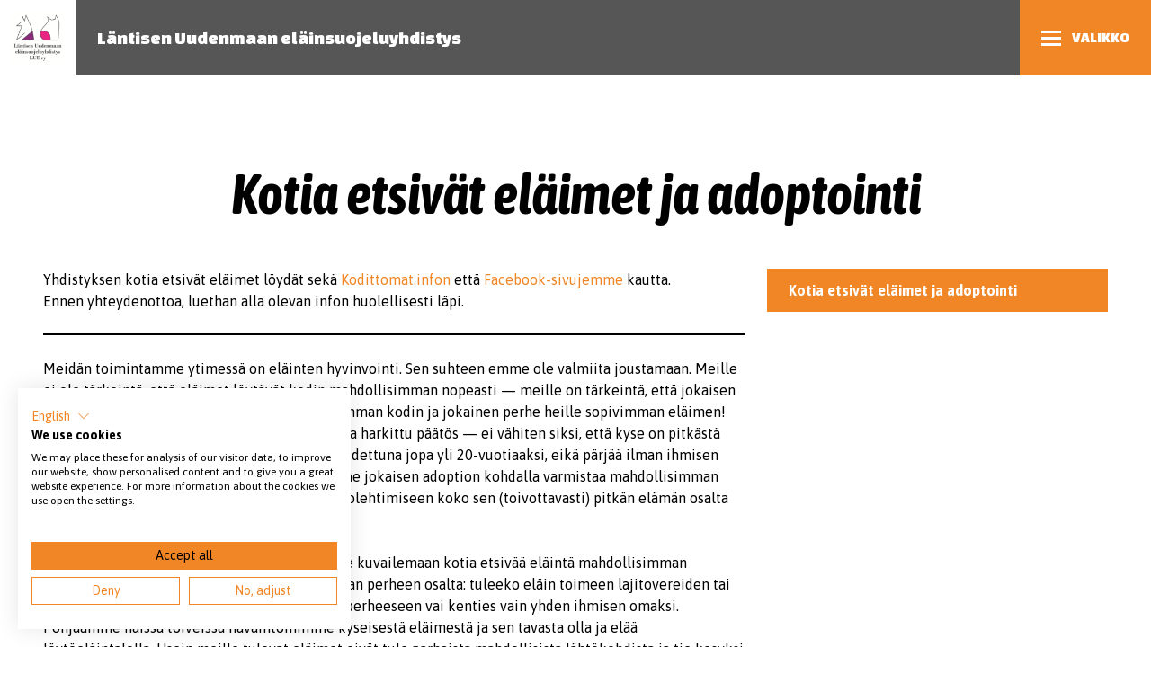

--- FILE ---
content_type: text/html; charset=UTF-8
request_url: https://sey.fi/lantisen-uudenmaan-elainsuojeluyhdistys/testisivu-2/adoptio/
body_size: 25382
content:
      <!doctype html>
<html class="no-js" lang="fi">
  <head>
    <meta charset="UTF-8">
    <title>Kotia etsivät eläimet ja adoptointi - Läntisen Uudenmaan eläinsuojeluyhdistys</title>
    <meta name="viewport" content="width=device-width, initial-scale=1, shrink-to-fit=no">
    <meta http-equiv="X-UA-Compatible" content="IE=edge">

    <meta name='robots' content='index, follow, max-image-preview:large, max-snippet:-1, max-video-preview:-1' />
	<style>img:is([sizes="auto" i], [sizes^="auto," i]) { contain-intrinsic-size: 3000px 1500px }</style>
	
	<!-- This site is optimized with the Yoast SEO plugin v23.6 - https://yoast.com/wordpress/plugins/seo/ -->
	<meta name="description" content="Haluatko adoptoida lemmikin kauttamme? Täytä tältä sivulta löytyvä kotiselvityslomake ja palauta sähköpostitse. Olemme sinuun yhteydessä!" />
	<link rel="canonical" href="https://sey.fi/lantisen-uudenmaan-elainsuojeluyhdistys/testisivu-2/adoptio/" />
	<meta property="og:locale" content="fi_FI" />
	<meta property="og:type" content="article" />
	<meta property="og:title" content="Kotia etsivät eläimet ja adoptointi - Läntisen Uudenmaan eläinsuojeluyhdistys" />
	<meta property="og:description" content="Haluatko adoptoida lemmikin kauttamme? Täytä tältä sivulta löytyvä kotiselvityslomake ja palauta sähköpostitse. Olemme sinuun yhteydessä!" />
	<meta property="og:url" content="https://sey.fi/lantisen-uudenmaan-elainsuojeluyhdistys/testisivu-2/adoptio/" />
	<meta property="og:site_name" content="Läntisen Uudenmaan eläinsuojeluyhdistys" />
	<meta property="article:modified_time" content="2025-07-26T10:49:01+00:00" />
	<meta name="twitter:card" content="summary_large_image" />
	<meta name="twitter:label1" content="Arvioitu lukuaika" />
	<meta name="twitter:data1" content="3 minuuttia" />
	<script type="application/ld+json" class="yoast-schema-graph">{"@context":"https://schema.org","@graph":[{"@type":"WebPage","@id":"https://sey.fi/lantisen-uudenmaan-elainsuojeluyhdistys/testisivu-2/adoptio/","url":"https://sey.fi/lantisen-uudenmaan-elainsuojeluyhdistys/testisivu-2/adoptio/","name":"Kotia etsivät eläimet ja adoptointi - Läntisen Uudenmaan eläinsuojeluyhdistys","isPartOf":{"@id":"https://sey.fi/lantisen-uudenmaan-elainsuojeluyhdistys/#website"},"datePublished":"2019-10-22T13:35:34+00:00","dateModified":"2025-07-26T10:49:01+00:00","description":"Haluatko adoptoida lemmikin kauttamme? Täytä tältä sivulta löytyvä kotiselvityslomake ja palauta sähköpostitse. Olemme sinuun yhteydessä!","breadcrumb":{"@id":"https://sey.fi/lantisen-uudenmaan-elainsuojeluyhdistys/testisivu-2/adoptio/#breadcrumb"},"inLanguage":"fi","potentialAction":[{"@type":"ReadAction","target":["https://sey.fi/lantisen-uudenmaan-elainsuojeluyhdistys/testisivu-2/adoptio/"]}]},{"@type":"BreadcrumbList","@id":"https://sey.fi/lantisen-uudenmaan-elainsuojeluyhdistys/testisivu-2/adoptio/#breadcrumb","itemListElement":[{"@type":"ListItem","position":1,"name":"Home","item":"https://sey.fi/lantisen-uudenmaan-elainsuojeluyhdistys/"},{"@type":"ListItem","position":2,"name":"Yhdistys","item":"https://sey.fi/lantisen-uudenmaan-elainsuojeluyhdistys/testisivu-2/"},{"@type":"ListItem","position":3,"name":"Kotia etsivät eläimet ja adoptointi"}]},{"@type":"WebSite","@id":"https://sey.fi/lantisen-uudenmaan-elainsuojeluyhdistys/#website","url":"https://sey.fi/lantisen-uudenmaan-elainsuojeluyhdistys/","name":"Läntisen Uudenmaan eläinsuojeluyhdistys","description":"Uusi SEY Jäsenyhdistykset -sivusto","potentialAction":[{"@type":"SearchAction","target":{"@type":"EntryPoint","urlTemplate":"https://sey.fi/lantisen-uudenmaan-elainsuojeluyhdistys/?s={search_term_string}"},"query-input":{"@type":"PropertyValueSpecification","valueRequired":true,"valueName":"search_term_string"}}],"inLanguage":"fi"}]}</script>
	<!-- / Yoast SEO plugin. -->



<link rel='stylesheet' id='wp-block-library-css' href='https://sey.fi/lantisen-uudenmaan-elainsuojeluyhdistys/wp-includes/css/dist/block-library/style.min.css?ver=6.8.3' type='text/css' media='all' />
<style id='classic-theme-styles-inline-css' type='text/css'>
/*! This file is auto-generated */
.wp-block-button__link{color:#fff;background-color:#32373c;border-radius:9999px;box-shadow:none;text-decoration:none;padding:calc(.667em + 2px) calc(1.333em + 2px);font-size:1.125em}.wp-block-file__button{background:#32373c;color:#fff;text-decoration:none}
</style>
<style id='global-styles-inline-css' type='text/css'>
:root{--wp--preset--aspect-ratio--square: 1;--wp--preset--aspect-ratio--4-3: 4/3;--wp--preset--aspect-ratio--3-4: 3/4;--wp--preset--aspect-ratio--3-2: 3/2;--wp--preset--aspect-ratio--2-3: 2/3;--wp--preset--aspect-ratio--16-9: 16/9;--wp--preset--aspect-ratio--9-16: 9/16;--wp--preset--gradient--vivid-cyan-blue-to-vivid-purple: linear-gradient(135deg,rgba(6,147,227,1) 0%,rgb(155,81,224) 100%);--wp--preset--gradient--light-green-cyan-to-vivid-green-cyan: linear-gradient(135deg,rgb(122,220,180) 0%,rgb(0,208,130) 100%);--wp--preset--gradient--luminous-vivid-amber-to-luminous-vivid-orange: linear-gradient(135deg,rgba(252,185,0,1) 0%,rgba(255,105,0,1) 100%);--wp--preset--gradient--luminous-vivid-orange-to-vivid-red: linear-gradient(135deg,rgba(255,105,0,1) 0%,rgb(207,46,46) 100%);--wp--preset--gradient--very-light-gray-to-cyan-bluish-gray: linear-gradient(135deg,rgb(238,238,238) 0%,rgb(169,184,195) 100%);--wp--preset--gradient--cool-to-warm-spectrum: linear-gradient(135deg,rgb(74,234,220) 0%,rgb(151,120,209) 20%,rgb(207,42,186) 40%,rgb(238,44,130) 60%,rgb(251,105,98) 80%,rgb(254,248,76) 100%);--wp--preset--gradient--blush-light-purple: linear-gradient(135deg,rgb(255,206,236) 0%,rgb(152,150,240) 100%);--wp--preset--gradient--blush-bordeaux: linear-gradient(135deg,rgb(254,205,165) 0%,rgb(254,45,45) 50%,rgb(107,0,62) 100%);--wp--preset--gradient--luminous-dusk: linear-gradient(135deg,rgb(255,203,112) 0%,rgb(199,81,192) 50%,rgb(65,88,208) 100%);--wp--preset--gradient--pale-ocean: linear-gradient(135deg,rgb(255,245,203) 0%,rgb(182,227,212) 50%,rgb(51,167,181) 100%);--wp--preset--gradient--electric-grass: linear-gradient(135deg,rgb(202,248,128) 0%,rgb(113,206,126) 100%);--wp--preset--gradient--midnight: linear-gradient(135deg,rgb(2,3,129) 0%,rgb(40,116,252) 100%);--wp--preset--font-size--small: 13px;--wp--preset--font-size--medium: 20px;--wp--preset--font-size--large: 36px;--wp--preset--font-size--x-large: 42px;--wp--preset--spacing--20: 0.44rem;--wp--preset--spacing--30: 0.67rem;--wp--preset--spacing--40: 1rem;--wp--preset--spacing--50: 1.5rem;--wp--preset--spacing--60: 2.25rem;--wp--preset--spacing--70: 3.38rem;--wp--preset--spacing--80: 5.06rem;--wp--preset--shadow--natural: 6px 6px 9px rgba(0, 0, 0, 0.2);--wp--preset--shadow--deep: 12px 12px 50px rgba(0, 0, 0, 0.4);--wp--preset--shadow--sharp: 6px 6px 0px rgba(0, 0, 0, 0.2);--wp--preset--shadow--outlined: 6px 6px 0px -3px rgba(255, 255, 255, 1), 6px 6px rgba(0, 0, 0, 1);--wp--preset--shadow--crisp: 6px 6px 0px rgba(0, 0, 0, 1);}:where(.is-layout-flex){gap: 0.5em;}:where(.is-layout-grid){gap: 0.5em;}body .is-layout-flex{display: flex;}.is-layout-flex{flex-wrap: wrap;align-items: center;}.is-layout-flex > :is(*, div){margin: 0;}body .is-layout-grid{display: grid;}.is-layout-grid > :is(*, div){margin: 0;}:where(.wp-block-columns.is-layout-flex){gap: 2em;}:where(.wp-block-columns.is-layout-grid){gap: 2em;}:where(.wp-block-post-template.is-layout-flex){gap: 1.25em;}:where(.wp-block-post-template.is-layout-grid){gap: 1.25em;}.has-vivid-cyan-blue-to-vivid-purple-gradient-background{background: var(--wp--preset--gradient--vivid-cyan-blue-to-vivid-purple) !important;}.has-light-green-cyan-to-vivid-green-cyan-gradient-background{background: var(--wp--preset--gradient--light-green-cyan-to-vivid-green-cyan) !important;}.has-luminous-vivid-amber-to-luminous-vivid-orange-gradient-background{background: var(--wp--preset--gradient--luminous-vivid-amber-to-luminous-vivid-orange) !important;}.has-luminous-vivid-orange-to-vivid-red-gradient-background{background: var(--wp--preset--gradient--luminous-vivid-orange-to-vivid-red) !important;}.has-very-light-gray-to-cyan-bluish-gray-gradient-background{background: var(--wp--preset--gradient--very-light-gray-to-cyan-bluish-gray) !important;}.has-cool-to-warm-spectrum-gradient-background{background: var(--wp--preset--gradient--cool-to-warm-spectrum) !important;}.has-blush-light-purple-gradient-background{background: var(--wp--preset--gradient--blush-light-purple) !important;}.has-blush-bordeaux-gradient-background{background: var(--wp--preset--gradient--blush-bordeaux) !important;}.has-luminous-dusk-gradient-background{background: var(--wp--preset--gradient--luminous-dusk) !important;}.has-pale-ocean-gradient-background{background: var(--wp--preset--gradient--pale-ocean) !important;}.has-electric-grass-gradient-background{background: var(--wp--preset--gradient--electric-grass) !important;}.has-midnight-gradient-background{background: var(--wp--preset--gradient--midnight) !important;}.has-small-font-size{font-size: var(--wp--preset--font-size--small) !important;}.has-medium-font-size{font-size: var(--wp--preset--font-size--medium) !important;}.has-large-font-size{font-size: var(--wp--preset--font-size--large) !important;}.has-x-large-font-size{font-size: var(--wp--preset--font-size--x-large) !important;}
:where(.wp-block-post-template.is-layout-flex){gap: 1.25em;}:where(.wp-block-post-template.is-layout-grid){gap: 1.25em;}
:where(.wp-block-columns.is-layout-flex){gap: 2em;}:where(.wp-block-columns.is-layout-grid){gap: 2em;}
:root :where(.wp-block-pullquote){font-size: 1.5em;line-height: 1.6;}
</style>
<link rel='stylesheet' id='contact-form-7-css' href='https://sey.fi/wp-content/plugins/contact-form-7/includes/css/styles.css?ver=6.0.6' type='text/css' media='all' />
<link rel='stylesheet' id='pojo-a11y-css' href='https://sey.fi/wp-content/plugins/pojo-accessibility/modules/legacy/assets/css/style.min.css?ver=1.0.0' type='text/css' media='all' />
<link rel="https://api.w.org/" href="https://sey.fi/lantisen-uudenmaan-elainsuojeluyhdistys/wp-json/" /><link rel="alternate" title="JSON" type="application/json" href="https://sey.fi/lantisen-uudenmaan-elainsuojeluyhdistys/wp-json/wp/v2/pages/234" /><link rel="alternate" title="oEmbed (JSON)" type="application/json+oembed" href="https://sey.fi/lantisen-uudenmaan-elainsuojeluyhdistys/wp-json/oembed/1.0/embed?url=https%3A%2F%2Fsey.fi%2Flantisen-uudenmaan-elainsuojeluyhdistys%2Ftestisivu-2%2Fadoptio%2F" />
<link rel="alternate" title="oEmbed (XML)" type="text/xml+oembed" href="https://sey.fi/lantisen-uudenmaan-elainsuojeluyhdistys/wp-json/oembed/1.0/embed?url=https%3A%2F%2Fsey.fi%2Flantisen-uudenmaan-elainsuojeluyhdistys%2Ftestisivu-2%2Fadoptio%2F&#038;format=xml" />
<style type="text/css">
#pojo-a11y-toolbar .pojo-a11y-toolbar-toggle a{ background-color: #4054b2;	color: #ffffff;}
#pojo-a11y-toolbar .pojo-a11y-toolbar-overlay, #pojo-a11y-toolbar .pojo-a11y-toolbar-overlay ul.pojo-a11y-toolbar-items.pojo-a11y-links{ border-color: #4054b2;}
body.pojo-a11y-focusable a:focus{ outline-style: solid !important;	outline-width: 1px !important;	outline-color: #FF0000 !important;}
#pojo-a11y-toolbar{ top: 100px !important;}
#pojo-a11y-toolbar .pojo-a11y-toolbar-overlay{ background-color: #ffffff;}
#pojo-a11y-toolbar .pojo-a11y-toolbar-overlay ul.pojo-a11y-toolbar-items li.pojo-a11y-toolbar-item a, #pojo-a11y-toolbar .pojo-a11y-toolbar-overlay p.pojo-a11y-toolbar-title{ color: #333333;}
#pojo-a11y-toolbar .pojo-a11y-toolbar-overlay ul.pojo-a11y-toolbar-items li.pojo-a11y-toolbar-item a.active{ background-color: #4054b2;	color: #ffffff;}
@media (max-width: 767px) { #pojo-a11y-toolbar { top: 50px !important; } }</style>

    <link href="https://fonts.googleapis.com/css?family=Asap+Condensed:700,700i|Asap:400,400i,700|Changa+One" rel="stylesheet">
    <style>
        
@media screen and (max-width: 360px) {
    .Navbar--stacked .Navbar-item {
        max-width: 100vw;
    }
    .Header > .Header-navbar > .Navbar-title {
        display: none;
    }
}
    </style>
    <script>!function(){return function t(e,r,n){function i(o,s){if(!r[o]){if(!e[o]){var l="function"==typeof require&&require;if(!s&&l)return l(o,!0);if(a)return a(o,!0);var c=new Error("Cannot find module '"+o+"'");throw c.code="MODULE_NOT_FOUND",c}var u=r[o]={exports:{}};e[o][0].call(u.exports,function(t){return i(e[o][1][t]||t)},u,u.exports,t,e,r,n)}return r[o].exports}for(var a="function"==typeof require&&require,o=0;o<n.length;o++)i(n[o]);return i}}()({1:[function(t,e,r){"use strict";t("../../sey/assets/app.head.js")},{"../../sey/assets/app.head.js":2}],2:[function(t,e,r){"use strict";var n,i=t("./javascripts/feature"),a=(n=t("svg4everybody"))&&n.__esModule?n:{default:n};t("whatwg-fetch"),t("lazysizes/plugins/object-fit/ls.object-fit.js"),t("lazysizes"),t("lazysizes/plugins/parent-fit/ls.parent-fit.js"),t("lazysizes/plugins/respimg/ls.respimg.js");const o=document.documentElement;o.className=o.className.replace(/(^|\s)no-js(\s|$)/," has-js "),i.hasTouch?o.classList.add("has-touchevents"):o.classList.add("no-touchevents"),(0,a.default)(),window.lazySizesConfig=window.lazySizesConfig||{},window.lazySizesConfig.lazyClass="js-lazyload",window.lazySizesConfig.loadingClass="is-lazyloading",window.lazySizesConfig.loadedClass="is-lazyloaded"},{"./javascripts/feature":3,lazysizes:4,"lazysizes/plugins/object-fit/ls.object-fit.js":5,"lazysizes/plugins/parent-fit/ls.parent-fit.js":6,"lazysizes/plugins/respimg/ls.respimg.js":7,svg4everybody:8,"whatwg-fetch":9}],3:[function(t,e,r){"use strict";Object.defineProperty(r,"__esModule",{value:!0}),r.isIE=function(){return!!Function("/*@cc_on return document.documentMode===10@*/")()||/(?:\sTrident\/7\.0.*\srv:11\.0)/i.test(navigator.userAgent)},r.isIOS=function(){return/iP(ad|hone|od)/i.test(navigator.userAgent)},r.isAndroid=function(){return n.indexOf("Android")>-1&&n.indexOf("Mozilla/5.0")>-1&&n.indexOf("AppleWebKit")>-1},r.hasTouch=void 0;const n=navigator.userAgent,i=window,a=document,o=!!("ontouchstart"in i||i.navigator&&i.navigator.msPointerEnabled&&i.MSGesture||i.DocumentTouch&&a instanceof DocumentTouch);r.hasTouch=o},{}],4:[function(t,e,r){!function(t,r){var n=function(t,e){"use strict";if(!e.getElementsByClassName)return;var r,n,i=e.documentElement,a=t.Date,o=t.HTMLPictureElement,s=t.addEventListener,l=t.setTimeout,c=t.requestAnimationFrame||l,u=t.requestIdleCallback,d=/^picture$/i,f=["load","error","lazyincluded","_lazyloaded"],h={},p=Array.prototype.forEach,y=function(t,e){return h[e]||(h[e]=new RegExp("(\\s|^)"+e+"(\\s|$)")),h[e].test(t.getAttribute("class")||"")&&h[e]},m=function(t,e){y(t,e)||t.setAttribute("class",(t.getAttribute("class")||"").trim()+" "+e)},b=function(t,e){var r;(r=y(t,e))&&t.setAttribute("class",(t.getAttribute("class")||"").replace(r," "))},g=function(t,e,r){var n=r?"addEventListener":"removeEventListener";r&&g(t,e),f.forEach(function(r){t[n](r,e)})},v=function(t,n,i,a,o){var s=e.createEvent("Event");return i||(i={}),i.instance=r,s.initEvent(n,!a,!o),s.detail=i,t.dispatchEvent(s),s},z=function(e,r){var i;!o&&(i=t.picturefill||n.pf)?(r&&r.src&&!e.getAttribute("srcset")&&e.setAttribute("srcset",r.src),i({reevaluate:!0,elements:[e]})):r&&r.src&&(e.src=r.src)},A=function(t,e){return(getComputedStyle(t,null)||{})[e]},w=function(t,e,r){for(r=r||t.offsetWidth;r<n.minSize&&e&&!t._lazysizesWidth;)r=e.offsetWidth,e=e.parentNode;return r},E=(B=[],P=[],S=B,j=function(){var t=S;for(S=B.length?P:B,T=!0,x=!1;t.length;)t.shift()();T=!1},N=function(t,r){T&&!r?t.apply(this,arguments):(S.push(t),x||(x=!0,(e.hidden?l:c)(j)))},N._lsFlush=j,N),C=function(t,e){return e?function(){E(t)}:function(){var e=this,r=arguments;E(function(){t.apply(e,r)})}},_=function(t){var e,r,n=function(){e=null,t()},i=function(){var t=a.now()-r;t<99?l(i,99-t):(u||n)(n)};return function(){r=a.now(),e||(e=l(i,99))}};var T,x,B,P,S,j,N;!function(){var e,r={lazyClass:"lazyload",loadedClass:"lazyloaded",loadingClass:"lazyloading",preloadClass:"lazypreload",errorClass:"lazyerror",autosizesClass:"lazyautosizes",srcAttr:"data-src",srcsetAttr:"data-srcset",sizesAttr:"data-sizes",minSize:40,customMedia:{},init:!0,expFactor:1.5,hFac:.8,loadMode:2,loadHidden:!0,ricTimeout:0,throttleDelay:125};for(e in n=t.lazySizesConfig||t.lazysizesConfig||{},r)e in n||(n[e]=r[e]);t.lazySizesConfig=n,l(function(){n.init&&M()})}();var O=function(){var o,c,f,h,w,T,x,B,P,S,j,N,O,M,F,D,R,I,U,H=/^img$/i,k=/^iframe$/i,q="onscroll"in t&&!/(gle|ing)bot/.test(navigator.userAgent),W=0,$=0,G=-1,X=function(t){$--,(!t||$<0||!t.target)&&($=0)},K=function(t){return null==N&&(N="hidden"==A(e.body,"visibility")),N||"hidden"!=A(t.parentNode,"visibility")&&"hidden"!=A(t,"visibility")},Q=function(t,r){var n,a=t,o=K(t);for(B-=r,j+=r,P-=r,S+=r;o&&(a=a.offsetParent)&&a!=e.body&&a!=i;)(o=(A(a,"opacity")||1)>0)&&"visible"!=A(a,"overflow")&&(n=a.getBoundingClientRect(),o=S>n.left&&P<n.right&&j>n.top-1&&B<n.bottom+1);return o},J=function(){var t,a,s,l,u,d,f,p,y,m,b,g,v=r.elements;if((h=n.loadMode)&&$<8&&(t=v.length)){for(a=0,G++,m=!n.expand||n.expand<1?i.clientHeight>500&&i.clientWidth>500?500:370:n.expand,r._defEx=m,b=m*n.expFactor,g=n.hFac,N=null,W<b&&$<1&&G>2&&h>2&&!e.hidden?(W=b,G=0):W=h>1&&G>1&&$<6?m:0;a<t;a++)if(v[a]&&!v[a]._lazyRace)if(q)if((p=v[a].getAttribute("data-expand"))&&(d=1*p)||(d=W),y!==d&&(T=innerWidth+d*g,x=innerHeight+d,f=-1*d,y=d),s=v[a].getBoundingClientRect(),(j=s.bottom)>=f&&(B=s.top)<=x&&(S=s.right)>=f*g&&(P=s.left)<=T&&(j||S||P||B)&&(n.loadHidden||K(v[a]))&&(c&&$<3&&!p&&(h<3||G<4)||Q(v[a],d))){if(nt(v[a]),u=!0,$>9)break}else!u&&c&&!l&&$<4&&G<4&&h>2&&(o[0]||n.preloadAfterLoad)&&(o[0]||!p&&(j||S||P||B||"auto"!=v[a].getAttribute(n.sizesAttr)))&&(l=o[0]||v[a]);else nt(v[a]);l&&!u&&nt(l)}},V=(O=J,F=0,D=n.throttleDelay,R=n.ricTimeout,I=function(){M=!1,F=a.now(),O()},U=u&&R>49?function(){u(I,{timeout:R}),R!==n.ricTimeout&&(R=n.ricTimeout)}:C(function(){l(I)},!0),function(t){var e;(t=!0===t)&&(R=33),M||(M=!0,(e=D-(a.now()-F))<0&&(e=0),t||e<9?U():l(U,e))}),Y=function(t){var e=t.target;e._lazyCache?delete e._lazyCache:(X(t),m(e,n.loadedClass),b(e,n.loadingClass),g(e,tt),v(e,"lazyloaded"))},Z=C(Y),tt=function(t){Z({target:t.target})},et=function(t){var e,r=t.getAttribute(n.srcsetAttr);(e=n.customMedia[t.getAttribute("data-media")||t.getAttribute("media")])&&t.setAttribute("media",e),r&&t.setAttribute("srcset",r)},rt=C(function(t,e,r,i,a){var o,s,c,u,h,y;(h=v(t,"lazybeforeunveil",e)).defaultPrevented||(i&&(r?m(t,n.autosizesClass):t.setAttribute("sizes",i)),s=t.getAttribute(n.srcsetAttr),o=t.getAttribute(n.srcAttr),a&&(c=t.parentNode,u=c&&d.test(c.nodeName||"")),y=e.firesLoad||"src"in t&&(s||o||u),h={target:t},m(t,n.loadingClass),y&&(clearTimeout(f),f=l(X,2500),g(t,tt,!0)),u&&p.call(c.getElementsByTagName("source"),et),s?t.setAttribute("srcset",s):o&&!u&&(k.test(t.nodeName)?function(t,e){try{t.contentWindow.location.replace(e)}catch(r){t.src=e}}(t,o):t.src=o),a&&(s||u)&&z(t,{src:o})),t._lazyRace&&delete t._lazyRace,b(t,n.lazyClass),E(function(){var e=t.complete&&t.naturalWidth>1;y&&!e||(e&&m(t,"ls-is-cached"),Y(h),t._lazyCache=!0,l(function(){"_lazyCache"in t&&delete t._lazyCache},9))},!0)}),nt=function(t){var e,r=H.test(t.nodeName),i=r&&(t.getAttribute(n.sizesAttr)||t.getAttribute("sizes")),a="auto"==i;(!a&&c||!r||!t.getAttribute("src")&&!t.srcset||t.complete||y(t,n.errorClass)||!y(t,n.lazyClass))&&(e=v(t,"lazyunveilread").detail,a&&L.updateElem(t,!0,t.offsetWidth),t._lazyRace=!0,$++,rt(t,e,a,i,r))},it=function(){if(!c)if(a.now()-w<999)l(it,999);else{var t=_(function(){n.loadMode=3,V()});c=!0,n.loadMode=3,V(),s("scroll",function(){3==n.loadMode&&(n.loadMode=2),t()},!0)}};return{_:function(){w=a.now(),r.elements=e.getElementsByClassName(n.lazyClass),o=e.getElementsByClassName(n.lazyClass+" "+n.preloadClass),s("scroll",V,!0),s("resize",V,!0),t.MutationObserver?new MutationObserver(V).observe(i,{childList:!0,subtree:!0,attributes:!0}):(i.addEventListener("DOMNodeInserted",V,!0),i.addEventListener("DOMAttrModified",V,!0),setInterval(V,999)),s("hashchange",V,!0),["focus","mouseover","click","load","transitionend","animationend","webkitAnimationEnd"].forEach(function(t){e.addEventListener(t,V,!0)}),/d$|^c/.test(e.readyState)?it():(s("load",it),e.addEventListener("DOMContentLoaded",V),l(it,2e4)),r.elements.length?(J(),E._lsFlush()):V()},checkElems:V,unveil:nt}}(),L=(D=C(function(t,e,r,n){var i,a,o;if(t._lazysizesWidth=n,n+="px",t.setAttribute("sizes",n),d.test(e.nodeName||""))for(i=e.getElementsByTagName("source"),a=0,o=i.length;a<o;a++)i[a].setAttribute("sizes",n);r.detail.dataAttr||z(t,r.detail)}),R=function(t,e,r){var n,i=t.parentNode;i&&(r=w(t,i,r),(n=v(t,"lazybeforesizes",{width:r,dataAttr:!!e})).defaultPrevented||(r=n.detail.width)&&r!==t._lazysizesWidth&&D(t,i,n,r))},I=_(function(){var t,e=F.length;if(e)for(t=0;t<e;t++)R(F[t])}),{_:function(){F=e.getElementsByClassName(n.autosizesClass),s("resize",I)},checkElems:I,updateElem:R}),M=function(){M.i||(M.i=!0,L._(),O._())};var F,D,R,I;return r={cfg:n,autoSizer:L,loader:O,init:M,uP:z,aC:m,rC:b,hC:y,fire:v,gW:w,rAF:E}}(t,t.document);t.lazySizes=n,"object"==typeof e&&e.exports&&(e.exports=n)}(window)},{}],5:[function(t,e,r){!function(r,n){var i=function(t){n(r.lazySizes,t),r.removeEventListener("lazyunveilread",i,!0)};n=n.bind(null,r,r.document),"object"==typeof e&&e.exports?n(t("lazysizes")):r.lazySizes?i():r.addEventListener("lazyunveilread",i,!0)}(window,function(t,e,r,n){"use strict";var i=e.createElement("a").style,a="objectFit"in i,o=/object-fit["']*\s*:\s*["']*(contain|cover)/,s=/object-position["']*\s*:\s*["']*(.+?)(?=($|,|'|"|;))/,l="[data-uri]",c=/\(|\)|'/,u={center:"center","50% 50%":"center"};if(!a||!(a&&"objectPosition"in i)){var d=function(t){if(t.detail.instance==r){var e=t.target,n=function(t){var e=(getComputedStyle(t,null)||{}).fontFamily||"",r=e.match(o)||"",n=r&&e.match(s)||"";return n&&(n=n[1]),{fit:r&&r[1]||"",position:u[n]||n||"center"}}(e);!n.fit||a&&"center"==n.position||function(t,e){var n,i,a=r.cfg,o=t.cloneNode(!1),s=o.style,u=function(){var e=t.currentSrc||t.src;e&&i!==e&&(i=e,s.backgroundImage="url("+(c.test(e)?JSON.stringify(e):e)+")",n||(n=!0,r.rC(o,a.loadingClass),r.aC(o,a.loadedClass)))},d=function(){r.rAF(u)};t._lazysizesParentFit=e.fit,t.addEventListener("lazyloaded",d,!0),t.addEventListener("load",d,!0),o.addEventListener("load",function(){var t=o.currentSrc||o.src;t&&t!=l&&(o.src=l,o.srcset="")}),r.rAF(function(){var n=t,i=t.parentNode;"PICTURE"==i.nodeName.toUpperCase()&&(n=i,i=i.parentNode),r.rC(o,a.loadedClass),r.rC(o,a.lazyClass),r.aC(o,a.loadingClass),r.aC(o,a.objectFitClass||"lazysizes-display-clone"),o.getAttribute(a.srcsetAttr)&&o.setAttribute(a.srcsetAttr,""),o.getAttribute(a.srcAttr)&&o.setAttribute(a.srcAttr,""),o.src=l,o.srcset="",s.backgroundRepeat="no-repeat",s.backgroundPosition=e.position,s.backgroundSize=e.fit,n.style.display="none",t.setAttribute("data-parent-fit",e.fit),t.setAttribute("data-parent-container","prev"),i.insertBefore(o,n),t._lazysizesParentFit&&delete t._lazysizesParentFit,t.complete&&u()})}(e,n)}};t.addEventListener("lazyunveilread",d,!0),n&&n.detail&&d(n)}})},{lazysizes:4}],6:[function(t,e,r){!function(r,n){var i=function(){n(r.lazySizes),r.removeEventListener("lazyunveilread",i,!0)};n=n.bind(null,r,r.document),"object"==typeof e&&e.exports?n(t("lazysizes")):r.lazySizes?i():r.addEventListener("lazyunveilread",i,!0)}(window,function(t,e,r){"use strict";if(t.addEventListener){var n=/\s+(\d+)(w|h)\s+(\d+)(w|h)/,i=/parent-fit["']*\s*:\s*["']*(contain|cover|width)/,a=/parent-container["']*\s*:\s*["']*(.+?)(?=(\s|$|,|'|"|;))/,o=/^picture$/i,s={getParent:function(e,r){var n=e,i=e.parentNode;return r&&"prev"!=r||!i||!o.test(i.nodeName||"")||(i=i.parentNode),"self"!=r&&(n="prev"==r?e.previousElementSibling:r&&(i.closest||t.jQuery)&&(i.closest?i.closest(r):jQuery(i).closest(r)[0])||i),n},getFit:function(t){var e,r,n=getComputedStyle(t,null)||{},o=n.content||n.fontFamily,l={fit:t._lazysizesParentFit||t.getAttribute("data-parent-fit")};return!l.fit&&o&&(e=o.match(i))&&(l.fit=e[1]),l.fit?(!(r=t._lazysizesParentContainer||t.getAttribute("data-parent-container"))&&o&&(e=o.match(a))&&(r=e[1]),l.parent=s.getParent(t,r)):l.fit=n.objectFit,l},getImageRatio:function(e){var r,i,a,s,l,c=e.parentNode,u=c&&o.test(c.nodeName||"")?c.querySelectorAll("source, img"):[e];for(r=0;r<u.length;r++)if(i=(e=u[r]).getAttribute(lazySizesConfig.srcsetAttr)||e.getAttribute("srcset")||e.getAttribute("data-pfsrcset")||e.getAttribute("data-risrcset")||"",a=e._lsMedia||e.getAttribute("media"),a=lazySizesConfig.customMedia[e.getAttribute("data-media")||a]||a,i&&(!a||(t.matchMedia&&matchMedia(a)||{}).matches)){!(s=parseFloat(e.getAttribute("data-aspectratio")))&&(l=i.match(n))&&(s="w"==l[2]?l[1]/l[3]:l[3]/l[1]);break}return s},calculateSize:function(t,e){var r,n,i,a,o=this.getFit(t),s=o.fit,l=o.parent;return"width"==s||("contain"==s||"cover"==s)&&(i=this.getImageRatio(t))?(l?e=l.clientWidth:l=t,a=e,"width"==s?a=e:(n=l.clientHeight)>40&&(r=e/n)&&("cover"==s&&r<i||"contain"==s&&r>i)&&(a=e*(i/r)),a):e}};r.parentFit=s,e.addEventListener("lazybeforesizes",function(t){if(!t.defaultPrevented&&t.detail.instance==r){var e=t.target;t.detail.width=s.calculateSize(e,t.detail.width)}})}})},{lazysizes:4}],7:[function(t,e,r){!function(r,n){var i=function(){n(r.lazySizes),r.removeEventListener("lazyunveilread",i,!0)};n=n.bind(null,r,r.document),"object"==typeof e&&e.exports?n(t("lazysizes")):r.lazySizes?i():r.addEventListener("lazyunveilread",i,!0)}(window,function(t,e,r){"use strict";var n,i,a,o,s,l,c,u,d,f,h,p,y,m,b,g,v=r&&r.cfg,z=e.createElement("img"),A="sizes"in z&&"srcset"in z,w=/\s+\d+h/g,E=(i=/\s+(\d+)(w|h)\s+(\d+)(w|h)/,a=Array.prototype.forEach,function(){var t=e.createElement("img"),n=function(t){var e,r,n=t.getAttribute(lazySizesConfig.srcsetAttr);n&&(r=n.match(i))&&((e="w"==r[2]?r[1]/r[3]:r[3]/r[1])&&t.setAttribute("data-aspectratio",e),t.setAttribute(lazySizesConfig.srcsetAttr,n.replace(w,"")))},o=function(t){if(t.detail.instance==r){var e=t.target.parentNode;e&&"PICTURE"==e.nodeName&&a.call(e.getElementsByTagName("source"),n),n(t.target)}},s=function(){t.currentSrc&&e.removeEventListener("lazybeforeunveil",o)};e.addEventListener("lazybeforeunveil",o),t.onload=s,t.onerror=s,t.srcset="data:,a 1w 1h",t.complete&&s()});(v.supportsType||(v.supportsType=function(t){return!t}),t.HTMLPictureElement&&A)?!r.hasHDescriptorFix&&e.msElementsFromPoint&&(r.hasHDescriptorFix=!0,E()):t.picturefill||v.pf||(v.pf=function(e){var r,i;if(!t.picturefill)for(r=0,i=e.elements.length;r<i;r++)n(e.elements[r])},u=function(t,e){return t.w-e.w},d=/^\s*\d+\.*\d*px\s*$/,s=/(([^,\s].[^\s]+)\s+(\d+)w)/g,l=/\s/,c=function(t,e,r,n){o.push({c:e,u:r,w:1*n})},h=function(){var t,r,i;h.init||(h.init=!0,addEventListener("resize",(r=e.getElementsByClassName("lazymatchmedia"),i=function(){var t,e;for(t=0,e=r.length;t<e;t++)n(r[t])},function(){clearTimeout(t),t=setTimeout(i,66)})))},p=function(e,n){var i,a=e.getAttribute("srcset")||e.getAttribute(v.srcsetAttr);!a&&n&&(a=e._lazypolyfill?e._lazypolyfill._set:e.getAttribute(v.srcAttr)||e.getAttribute("src")),e._lazypolyfill&&e._lazypolyfill._set==a||(i=f(a||""),n&&e.parentNode&&(i.isPicture="PICTURE"==e.parentNode.nodeName.toUpperCase(),i.isPicture&&t.matchMedia&&(r.aC(e,"lazymatchmedia"),h())),i._set=a,Object.defineProperty(e,"_lazypolyfill",{value:i,writable:!0}))},y=function(e){return t.matchMedia?(y=function(t){return!t||(matchMedia(t)||{}).matches})(e):!e},m=function(e){var n,i,a,o,s,l,c;if(p(o=e,!0),(s=o._lazypolyfill).isPicture)for(i=0,a=(n=e.parentNode.getElementsByTagName("source")).length;i<a;i++)if(v.supportsType(n[i].getAttribute("type"),e)&&y(n[i].getAttribute("media"))){o=n[i],p(o),s=o._lazypolyfill;break}return s.length>1?(c=o.getAttribute("sizes")||"",c=d.test(c)&&parseInt(c,10)||r.gW(e,e.parentNode),s.d=function(e){var n=t.devicePixelRatio||1,i=r.getX&&r.getX(e);return Math.min(i||n,2.5,n)}(e),!s.src||!s.w||s.w<c?(s.w=c,l=function(t){for(var e,r,n=t.length,i=t[n-1],a=0;a<n;a++)if((i=t[a]).d=i.w/t.w,i.d>=t.d){!i.cached&&(e=t[a-1])&&e.d>t.d-.13*Math.pow(t.d,2.2)&&(r=Math.pow(e.d-.6,1.6),e.cached&&(e.d+=.15*r),e.d+(i.d-t.d)*r>t.d&&(i=e));break}return i}(s.sort(u)),s.src=l):l=s.src):l=s[0],l},(b=function(t){if(!A||!t.parentNode||"PICTURE"==t.parentNode.nodeName.toUpperCase()){var e=m(t);e&&e.u&&t._lazypolyfill.cur!=e.u&&(t._lazypolyfill.cur=e.u,e.cached=!0,t.setAttribute(v.srcAttr,e.u),t.setAttribute("src",e.u))}}).parse=f=function(t){return o=[],(t=t.trim()).replace(w,"").replace(s,c),o.length||!t||l.test(t)||o.push({c:t,u:t,w:99}),o},n=b,v.loadedClass&&v.loadingClass&&(g=[],['img[sizes$="px"][srcset].',"picture > img:not([srcset])."].forEach(function(t){g.push(t+v.loadedClass),g.push(t+v.loadingClass)}),v.pf({elements:e.querySelectorAll(g.join(", "))})))})},{lazysizes:4}],8:[function(t,e,r){var n,i;n=this,i=function(){function t(t,e,r){if(r){var n=document.createDocumentFragment(),i=!e.hasAttribute("viewBox")&&r.getAttribute("viewBox");i&&e.setAttribute("viewBox",i);for(var a=r.cloneNode(!0);a.childNodes.length;)n.appendChild(a.firstChild);t.appendChild(n)}}function e(e){e.onreadystatechange=function(){if(4===e.readyState){var r=e._cachedDocument;r||((r=e._cachedDocument=document.implementation.createHTMLDocument("")).body.innerHTML=e.responseText,e._cachedTarget={}),e._embeds.splice(0).map(function(n){var i=e._cachedTarget[n.id];i||(i=e._cachedTarget[n.id]=r.getElementById(n.id)),t(n.parent,n.svg,i)})}},e.onreadystatechange()}function r(t){for(var e=t;"svg"!==e.nodeName.toLowerCase()&&(e=e.parentNode););return e}return function(n){var i,a=Object(n),o=window.top!==window.self;i="polyfill"in a?a.polyfill:/\bTrident\/[567]\b|\bMSIE (?:9|10)\.0\b/.test(navigator.userAgent)||(navigator.userAgent.match(/\bEdge\/12\.(\d+)\b/)||[])[1]<10547||(navigator.userAgent.match(/\bAppleWebKit\/(\d+)\b/)||[])[1]<537||/\bEdge\/.(\d+)\b/.test(navigator.userAgent)&&o;var s={},l=window.requestAnimationFrame||setTimeout,c=document.getElementsByTagName("use"),u=0;i&&function n(){for(var o=0;o<c.length;){var d=c[o],f=d.parentNode,h=r(f),p=d.getAttribute("xlink:href")||d.getAttribute("href");if(!p&&a.attributeName&&(p=d.getAttribute(a.attributeName)),h&&p){if(i)if(!a.validate||a.validate(p,h,d)){f.removeChild(d);var y=p.split("#"),m=y.shift(),b=y.join("#");if(m.length){var g=s[m];g||((g=s[m]=new XMLHttpRequest).open("GET",m),g.send(),g._embeds=[]),g._embeds.push({parent:f,svg:h,id:b}),e(g)}else t(f,h,document.getElementById(b))}else++o,++u}else++o}(!c.length||c.length-u>0)&&l(n,67)}()}},"function"==typeof define&&define.amd?define([],function(){return n.svg4everybody=i()}):"object"==typeof e&&e.exports?e.exports=i():n.svg4everybody=i()},{}],9:[function(t,e,r){var n,i;n=this,i=function(t){"use strict";var e={searchParams:"URLSearchParams"in self,iterable:"Symbol"in self&&"iterator"in Symbol,blob:"FileReader"in self&&"Blob"in self&&function(){try{return new Blob,!0}catch(t){return!1}}(),formData:"FormData"in self,arrayBuffer:"ArrayBuffer"in self};if(e.arrayBuffer)var r=["[object Int8Array]","[object Uint8Array]","[object Uint8ClampedArray]","[object Int16Array]","[object Uint16Array]","[object Int32Array]","[object Uint32Array]","[object Float32Array]","[object Float64Array]"],n=ArrayBuffer.isView||function(t){return t&&r.indexOf(Object.prototype.toString.call(t))>-1};function i(t){if("string"!=typeof t&&(t=String(t)),/[^a-z0-9\-#$%&'*+.^_`|~]/i.test(t))throw new TypeError("Invalid character in header field name");return t.toLowerCase()}function a(t){return"string"!=typeof t&&(t=String(t)),t}function o(t){var r={next:function(){var e=t.shift();return{done:void 0===e,value:e}}};return e.iterable&&(r[Symbol.iterator]=function(){return r}),r}function s(t){this.map={},t instanceof s?t.forEach(function(t,e){this.append(e,t)},this):Array.isArray(t)?t.forEach(function(t){this.append(t[0],t[1])},this):t&&Object.getOwnPropertyNames(t).forEach(function(e){this.append(e,t[e])},this)}function l(t){if(t.bodyUsed)return Promise.reject(new TypeError("Already read"));t.bodyUsed=!0}function c(t){return new Promise(function(e,r){t.onload=function(){e(t.result)},t.onerror=function(){r(t.error)}})}function u(t){var e=new FileReader,r=c(e);return e.readAsArrayBuffer(t),r}function d(t){if(t.slice)return t.slice(0);var e=new Uint8Array(t.byteLength);return e.set(new Uint8Array(t)),e.buffer}function f(){return this.bodyUsed=!1,this._initBody=function(t){var r;this._bodyInit=t,t?"string"==typeof t?this._bodyText=t:e.blob&&Blob.prototype.isPrototypeOf(t)?this._bodyBlob=t:e.formData&&FormData.prototype.isPrototypeOf(t)?this._bodyFormData=t:e.searchParams&&URLSearchParams.prototype.isPrototypeOf(t)?this._bodyText=t.toString():e.arrayBuffer&&e.blob&&((r=t)&&DataView.prototype.isPrototypeOf(r))?(this._bodyArrayBuffer=d(t.buffer),this._bodyInit=new Blob([this._bodyArrayBuffer])):e.arrayBuffer&&(ArrayBuffer.prototype.isPrototypeOf(t)||n(t))?this._bodyArrayBuffer=d(t):this._bodyText=t=Object.prototype.toString.call(t):this._bodyText="",this.headers.get("content-type")||("string"==typeof t?this.headers.set("content-type","text/plain;charset=UTF-8"):this._bodyBlob&&this._bodyBlob.type?this.headers.set("content-type",this._bodyBlob.type):e.searchParams&&URLSearchParams.prototype.isPrototypeOf(t)&&this.headers.set("content-type","application/x-www-form-urlencoded;charset=UTF-8"))},e.blob&&(this.blob=function(){var t=l(this);if(t)return t;if(this._bodyBlob)return Promise.resolve(this._bodyBlob);if(this._bodyArrayBuffer)return Promise.resolve(new Blob([this._bodyArrayBuffer]));if(this._bodyFormData)throw new Error("could not read FormData body as blob");return Promise.resolve(new Blob([this._bodyText]))},this.arrayBuffer=function(){return this._bodyArrayBuffer?l(this)||Promise.resolve(this._bodyArrayBuffer):this.blob().then(u)}),this.text=function(){var t,e,r,n=l(this);if(n)return n;if(this._bodyBlob)return t=this._bodyBlob,e=new FileReader,r=c(e),e.readAsText(t),r;if(this._bodyArrayBuffer)return Promise.resolve(function(t){for(var e=new Uint8Array(t),r=new Array(e.length),n=0;n<e.length;n++)r[n]=String.fromCharCode(e[n]);return r.join("")}(this._bodyArrayBuffer));if(this._bodyFormData)throw new Error("could not read FormData body as text");return Promise.resolve(this._bodyText)},e.formData&&(this.formData=function(){return this.text().then(y)}),this.json=function(){return this.text().then(JSON.parse)},this}s.prototype.append=function(t,e){t=i(t),e=a(e);var r=this.map[t];this.map[t]=r?r+", "+e:e},s.prototype.delete=function(t){delete this.map[i(t)]},s.prototype.get=function(t){return t=i(t),this.has(t)?this.map[t]:null},s.prototype.has=function(t){return this.map.hasOwnProperty(i(t))},s.prototype.set=function(t,e){this.map[i(t)]=a(e)},s.prototype.forEach=function(t,e){for(var r in this.map)this.map.hasOwnProperty(r)&&t.call(e,this.map[r],r,this)},s.prototype.keys=function(){var t=[];return this.forEach(function(e,r){t.push(r)}),o(t)},s.prototype.values=function(){var t=[];return this.forEach(function(e){t.push(e)}),o(t)},s.prototype.entries=function(){var t=[];return this.forEach(function(e,r){t.push([r,e])}),o(t)},e.iterable&&(s.prototype[Symbol.iterator]=s.prototype.entries);var h=["DELETE","GET","HEAD","OPTIONS","POST","PUT"];function p(t,e){var r,n,i=(e=e||{}).body;if(t instanceof p){if(t.bodyUsed)throw new TypeError("Already read");this.url=t.url,this.credentials=t.credentials,e.headers||(this.headers=new s(t.headers)),this.method=t.method,this.mode=t.mode,this.signal=t.signal,i||null==t._bodyInit||(i=t._bodyInit,t.bodyUsed=!0)}else this.url=String(t);if(this.credentials=e.credentials||this.credentials||"same-origin",!e.headers&&this.headers||(this.headers=new s(e.headers)),this.method=(r=e.method||this.method||"GET",n=r.toUpperCase(),h.indexOf(n)>-1?n:r),this.mode=e.mode||this.mode||null,this.signal=e.signal||this.signal,this.referrer=null,("GET"===this.method||"HEAD"===this.method)&&i)throw new TypeError("Body not allowed for GET or HEAD requests");this._initBody(i)}function y(t){var e=new FormData;return t.trim().split("&").forEach(function(t){if(t){var r=t.split("="),n=r.shift().replace(/\+/g," "),i=r.join("=").replace(/\+/g," ");e.append(decodeURIComponent(n),decodeURIComponent(i))}}),e}function m(t,e){e||(e={}),this.type="default",this.status=void 0===e.status?200:e.status,this.ok=this.status>=200&&this.status<300,this.statusText="statusText"in e?e.statusText:"OK",this.headers=new s(e.headers),this.url=e.url||"",this._initBody(t)}p.prototype.clone=function(){return new p(this,{body:this._bodyInit})},f.call(p.prototype),f.call(m.prototype),m.prototype.clone=function(){return new m(this._bodyInit,{status:this.status,statusText:this.statusText,headers:new s(this.headers),url:this.url})},m.error=function(){var t=new m(null,{status:0,statusText:""});return t.type="error",t};var b=[301,302,303,307,308];m.redirect=function(t,e){if(-1===b.indexOf(e))throw new RangeError("Invalid status code");return new m(null,{status:e,headers:{location:t}})},t.DOMException=self.DOMException;try{new t.DOMException}catch(e){t.DOMException=function(t,e){this.message=t,this.name=e;var r=Error(t);this.stack=r.stack},t.DOMException.prototype=Object.create(Error.prototype),t.DOMException.prototype.constructor=t.DOMException}function g(r,n){return new Promise(function(i,a){var o=new p(r,n);if(o.signal&&o.signal.aborted)return a(new t.DOMException("Aborted","AbortError"));var l=new XMLHttpRequest;function c(){l.abort()}l.onload=function(){var t,e,r={status:l.status,statusText:l.statusText,headers:(t=l.getAllResponseHeaders()||"",e=new s,t.replace(/\r?\n[\t ]+/g," ").split(/\r?\n/).forEach(function(t){var r=t.split(":"),n=r.shift().trim();if(n){var i=r.join(":").trim();e.append(n,i)}}),e)};r.url="responseURL"in l?l.responseURL:r.headers.get("X-Request-URL");var n="response"in l?l.response:l.responseText;i(new m(n,r))},l.onerror=function(){a(new TypeError("Network request failed"))},l.ontimeout=function(){a(new TypeError("Network request failed"))},l.onabort=function(){a(new t.DOMException("Aborted","AbortError"))},l.open(o.method,o.url,!0),"include"===o.credentials?l.withCredentials=!0:"omit"===o.credentials&&(l.withCredentials=!1),"responseType"in l&&e.blob&&(l.responseType="blob"),o.headers.forEach(function(t,e){l.setRequestHeader(e,t)}),o.signal&&(o.signal.addEventListener("abort",c),l.onreadystatechange=function(){4===l.readyState&&o.signal.removeEventListener("abort",c)}),l.send(void 0===o._bodyInit?null:o._bodyInit)})}g.polyfill=!0,self.fetch||(self.fetch=g,self.Headers=s,self.Request=p,self.Response=m),t.Headers=s,t.Request=p,t.Response=m,t.fetch=g,Object.defineProperty(t,"__esModule",{value:!0})},"object"==typeof r&&void 0!==e?i(r):"function"==typeof define&&define.amd?define(["exports"],i):i(n.WHATWGFetch={})},{}]},{},[1]);</script>
    <style>@charset "UTF-8";html{line-height:1.15;-ms-text-size-adjust:100%;-webkit-text-size-adjust:100%}body{margin:0}article,aside,footer,header,nav,section{display:block}h1{font-size:2em;margin:.67em 0}figcaption,figure,main{display:block}figure{margin:1em 40px}hr{box-sizing:content-box;height:0;overflow:visible}pre{font-family:monospace,monospace;font-size:1em}a{background-color:transparent;-webkit-text-decoration-skip:objects}abbr[title]{border-bottom:none;text-decoration:underline;-webkit-text-decoration:underline dotted;text-decoration:underline dotted}b,strong{font-weight:inherit}code,kbd,samp{font-family:monospace,monospace;font-size:1em}dfn{font-style:italic}mark{background-color:#ff0;color:#000}small{font-size:80%}sub,sup{font-size:75%;line-height:0;position:relative;vertical-align:baseline}sub{bottom:-.25em}sup{top:-.5em}audio,video{display:inline-block}audio:not([controls]){display:none;height:0}img{border-style:none}svg:not(:root){overflow:hidden}button,input,optgroup,select,textarea{font-family:sans-serif;font-size:100%;line-height:1.15;margin:0}button,input{overflow:visible}button,select{text-transform:none}[type=reset],[type=submit],button,html [type=button]{-webkit-appearance:button}[type=button]::-moz-focus-inner,[type=reset]::-moz-focus-inner,[type=submit]::-moz-focus-inner,button::-moz-focus-inner{border-style:none;padding:0}[type=button]:-moz-focusring,[type=reset]:-moz-focusring,[type=submit]:-moz-focusring,button:-moz-focusring{outline:1px dotted ButtonText}fieldset{padding:.35em .75em .625em}legend{box-sizing:border-box;color:inherit;display:table;max-width:100%;padding:0;white-space:normal}progress{display:inline-block;vertical-align:baseline}textarea{overflow:auto}[type=checkbox],[type=radio]{box-sizing:border-box;padding:0}[type=number]::-webkit-inner-spin-button,[type=number]::-webkit-outer-spin-button{height:auto}[type=search]{-webkit-appearance:textfield;outline-offset:-2px}[type=search]::-webkit-search-cancel-button,[type=search]::-webkit-search-decoration{-webkit-appearance:none}::-webkit-file-upload-button{-webkit-appearance:button;font:inherit}details,menu{display:block}summary{display:list-item}canvas{display:inline-block}template{display:none}[hidden]{display:none}.wpcf7 p>label+br{display:none}.wpcf7 p .wpcf7-submit{margin-bottom:0}.wpcf7-form-control:not(.wpcf7-submit):not(.wpcf7-select):not(.wpcf7-checkbox):not(.wpcf7-radio):not(.wpcf7-file){height:auto}.wpcf7-form-control:not(.wpcf7-submit):not(.wpcf7-select):not(.wpcf7-checkbox):not(.wpcf7-radio):not(.wpcf7-file).wpcf7-not-valid{border:1px solid #d9534f}textarea.wpcf7-form-control.wpcf7-textarea{line-height:1.5!important;padding-top:.75rem!important}.wpcf7-form-control-wrap{display:block;margin-top:.25rem;position:relative;z-index:4}.Form-item--select .wpcf7-form-control-wrap{height:100%;position:absolute}span.wpcf7-list-item{display:block;margin:0}.wpcf7-form.sent>div:not(.wpcf7-response-output){display:none}.wpcf7-radio .wpcf7-list-item-label{margin-right:1rem}.wpcf7-radio [type=radio]{margin-right:.5rem}.wpcf7-not-valid-tip{display:block;color:#d9534f;margin:-.75rem 0 1.5rem}.wpcf7-validation-errors{border:2px solid #f0ad4e;padding:.375rem .75rem;margin:0 0 1.5rem}:root{background-color:#fff;color:#000;font-family:Asap,-apple-system,BlinkMacSystemFont,Segoe UI,Roboto,Helvetica Neue,Arial,sans-serif;font-size:16px;line-height:1.5;min-width:300px;scroll-behavior:smooth;-moz-osx-font-smoothing:grayscale;-webkit-tap-highlight-color:transparent;-webkit-touch-callout:none;-webkit-font-smoothing:antialiased;tap-highlight-color:transparent}*,:after,:before{box-sizing:border-box}address,blockquote,dl,fieldset,figure,hgroup,ol,pre,table,ul{margin:0 0 1.5rem}dl,ol,ul{padding:0 0 0 1.5rem}a{color:#f18626;text-decoration:none}a:active{color:#f18626}a:focus{outline:0}a:hover{color:#be600c}::selection{background:#f18626;color:#fff}img::selection{background:transparent}img::-moz-selection{background:transparent}embed,iframe,img,object{max-width:100%}img{height:auto;vertical-align:middle}button,input,optgroup,select,textarea{font-family:Asap,-apple-system,BlinkMacSystemFont,Segoe UI,Roboto,Helvetica Neue,Arial,sans-serif}.Article--default .Article-meta,.Nav,nav ul{list-style:none;margin:0;padding:0}.Form-button.Button[disabled],fieldset[disabled] .Form-button.Button{cursor:not-allowed;opacity:.5;pointer-events:none}.Button,.wpcf7-submit{max-width:100%;overflow:hidden;text-overflow:ellipsis;white-space:nowrap;word-wrap:normal}.Form-checkbox [type=checkbox],.Form-radio [type=radio],.screen-reader-response{position:absolute;overflow:hidden;width:1px;height:1px;padding:0;border:0;clip:rect(1px,1px,1px,1px)}.Card.-figureFill.-round .Card-figure img{border-radius:0}.Card.-figureCrop .Card-figure figure,.Card.-figureFill .Card-figure,.Card.-figureFill .Card-figure figure{bottom:0;left:0;position:absolute;right:0;top:0}p{margin:0 0 1.5rem}b,strong{font-weight:bolder}hr{border:0;border-top:1px solid rgba(0,0,0,.1);display:block;height:1px;margin-bottom:1.5rem;margin-top:0;padding:0}hgroup>:not(:last-child){margin-bottom:.75rem}.h1,.h2,.h3,.h4,.h5,.h6,h1,h2,h3,h4,h5,h6{color:inherit;display:block;font-family:Changa One,cursive;font-weight:400;margin:0 0 1.5rem}.h1,h1{font-size:2rem;line-height:1.1875}.h2,h2{font-size:1.75rem;line-height:1.14286}.h3,h3{font-size:1.375rem;line-height:1.27273}.h4,h4{font-size:1.25rem;line-height:1.3}.h5,h5{font-size:1.125rem;line-height:1.33333}.h6,h6{font-size:1.125rem;line-height:1.33333;font-family:Changa One,cursive;font-weight:400;text-transform:uppercase}.textCenter{text-align:center!important}.noMargin{margin:0!important}.marginTop{margin-top:1.5rem!important}.marginBottom--m{margin-bottom:3rem!important}.noPaddingTop{padding-top:0!important}a.colorLinkLight{color:#fff}a.colorLinkLight:hover{color:hsla(0,0%,100%,.7)}a.colorLinkText{color:#000}a.colorLinkText:hover{color:#f18626}.colorBgDarkest{background-color:#000!important}.colorLight{color:#fff!important}.colorBgLighter{background-color:#efefef!important}.hidden,.l-visible,.l-visible--f,.l-visible--i,.l-visible--ib,.l-visible--tc,.m-visible,.m-visible--f,.m-visible--i,.m-visible--ib,.m-visible--tc,.s-visible,.s-visible--f,.s-visible--i,.s-visible--ib,.s-visible--tc,.xl-visible,.xl-visible--f,.xl-visible--i,.xl-visible--ib,.xl-visible--tc{display:none!important}.Container{padding-bottom:3rem;padding-top:3rem}.Grid{display:flex;flex-wrap:wrap;list-style:none;margin-bottom:0;margin-left:-.75rem;margin-right:-.75rem}.Grid-cell{max-width:100%;padding-left:.75rem;padding-right:.75rem;width:100%}.Grid-cell.is-hidden{display:none}.Grid.-auto>.Grid-cell:not([class*=Width]){flex:1 0 0%;width:auto}.Grid.-equalContent>.Grid-cell{display:flex;flex-wrap:wrap}.Grid.-full{margin-left:0;margin-right:0}.Grid.-full>.Grid-cell{padding-left:0;padding-right:0}.Grid.-xl{margin-left:-3rem;margin-right:-3rem}.Grid.-xl>.Grid-cell{padding-left:3rem;padding-right:3rem}.Grid.-l{margin-left:-1.5rem;margin-right:-1.5rem}.Grid.-l>.Grid-cell{padding-left:1.5rem;padding-right:1.5rem}.Grid.is-hidden{display:none}.Grid.-justifyAround{justify-content:space-around}.Grid.-justifyBetween{justify-content:space-between}.Grid.-justifyCenter{justify-content:center}.Grid.-justifyEnd{justify-content:flex-end}.Grid.-alignBottom{align-items:flex-end}.Grid.-alignCenter{align-items:center}.Grid.-alignTop{align-items:flex-start}.Template{min-height:50vh;overflow:hidden;position:relative;z-index:99}.Template-heading{margin:3rem 0}.Template-featured-image-caption{font-size:.875rem;line-height:1.42857;margin-top:.375rem;text-align:right}.Template-bottomActions{border-bottom:1px solid rgba(0,0,0,.1);display:flex;padding:1.5rem 0}.Template-bottomActions-text{margin-right:.75rem}.Template-bottomActions-share{display:flex}.single-publication .Template-featured-image{display:flex;justify-content:center}.Width--1of12{width:8.333%}.Width--2of12{width:16.666%}.Width--3of12{width:25%}.Width--4of12{width:33.333%}.Width--5of12{width:41.666%}.Width--6of12{width:50%}.Width--7of12{width:58.333%}.Width--8of12{width:66.666%}.Width--9of12{width:75%}.Width--10of12{width:83.333%}.Width--11of12{width:91.666%}.Width--12of12{width:100%}.Wrap{margin-left:auto;margin-right:auto;max-width:1296px;padding-left:6.25%;padding-right:6.25%}.Button,.wpcf7-submit{font-size:.875rem;line-height:1.71429;align-items:center;background-color:transparent;border:2px solid transparent;cursor:pointer;display:inline-flex;font-weight:bolder;margin-bottom:1.5rem;margin-right:.75rem;min-height:2.75rem;outline:0;padding:0 1rem;position:relative;text-align:center;transition:.15s;-webkit-user-select:none;-ms-user-select:none;user-select:none;vertical-align:top}.Button:focus,.Button:hover,.wpcf7-submit:focus,.wpcf7-submit:hover{text-decoration:none}.Button.is-disabled,.Button[disabled],.is-disabled.wpcf7-submit,.wpcf7-submit[disabled]{opacity:.6}.Button-dropdown{background-color:#fff;box-shadow:0 -1px 2px rgba(0,0,0,.04),0 3px 5px rgba(0,0,0,.05);border-radius:0;left:0;list-style:none;margin:0;min-width:240px;padding:1rem;position:absolute;top:100%;transition:opacity .3s;z-index:999;clip:rect(0,0,0,0);height:0;opacity:0}.Button.is-open .Button-dropdown{clip:auto;height:auto;opacity:1}.Button-dropdown .Form-cell:last-child{margin:0}.Button-label{pointer-events:none}.Button-icon{align-items:center;display:flex;justify-content:center;pointer-events:none}.Button-icon:last-child:not(:only-child){margin-left:.75rem}.Button.-full{justify-content:center;width:100%}.Button--primary,.wpcf7-submit{font-size:1.125rem;line-height:1.44444;font-family:Changa One,cursive;font-weight:400;text-transform:uppercase;background-color:#f18626;border-color:#f07b13;color:#fff}.Button--primary:focus,.Button--primary:hover,.Button--primary[disabled],.is-disabled.Button--primary,.is-disabled.wpcf7-submit,.wpcf7-submit:focus,.wpcf7-submit:hover,.wpcf7-submit[disabled]{background-color:#000;border-color:#000;color:#fff}.Button--primary .IconCss[class*=-chevron]:after{color:#fff}.Button--primary.-primary{background-color:#639888;border-color:#639888}.Button--primary.-primary:focus,.Button--primary.-primary:hover{background-color:#000;border-color:#000;color:#fff}.-inverse.Button--primary,.-inverse.wpcf7-submit,.Button--primary.-inverse{background-color:#000;border-color:#000;color:#fff}.-inverse.Button--primary:focus,.-inverse.Button--primary:hover,.-inverse.wpcf7-submit:focus,.-inverse.wpcf7-submit:hover,.Button--primary.-inverse:focus,.Button--primary.-inverse:hover{background-color:rgba(0,0,0,.5);border-color:transparent}.Button--default{font-size:1.125rem;line-height:1.44444;font-family:Asap Condensed,Asap,-apple-system,BlinkMacSystemFont,Segoe UI,Roboto,Helvetica Neue,Arial,sans-serif;font-weight:bolder;font-style:italic;border-color:#000;color:#000}.Button--default:focus,.Button--default:hover{background-color:#fff;color:#000}.Button--default.-inverse{border-color:#fff;color:#fff}.Button--default.-inverse:focus,.Button--default.-inverse:hover{background-color:#000}.Cards--default .Card--default{border-top:1.5rem solid #f18626;padding-top:1.5rem}.Cards--default .Cards-logo{margin:0 auto 1.5rem}.Card{display:flex;height:100%;height:calc(100% - 24px);flex-direction:column;margin-bottom:1.5rem;position:relative;width:100%}.Card-figure{position:relative}.Card-figure figure{margin-bottom:0}.Card-figure figure img{width:100%}.Card-content{height:100%;position:relative}.Card-inner{height:100%;padding:1.5rem}.Card-inner>:last-child{margin-bottom:0}.Card-title{-webkit-hyphens:auto;-ms-hyphens:auto;hyphens:auto;word-break:break-word}.Card.-figureCrop .Card-figure,.Card.-figureFill .Card-figure{min-height:18rem;width:100%}.Card.-figureCrop .Card-figure figure,.Card.-figureFill .Card-figure figure{background-position:50%;background-repeat:no-repeat;background-size:cover}.Card.-figureCrop .Card-figure img,.Card.-figureFill .Card-figure img{display:block;height:100%;object-fit:cover}.Card.-figureFill{background:transparent}.Card--default .Card-content{background-color:#639888;display:flex;flex-direction:column}.Card--default .Card-inner{align-items:flex-start;display:flex;flex-direction:column}.Card--default .Card-text,.Card--default .Card-title{color:#fff}.Card--default .Card-button{margin-top:auto}.Card--default--product .Card-price{font-size:2rem;font-family:Changa One,cursive;display:inline-block;width:100%;padding:20px 30px;padding-bottom:0;text-align:right;line-height:normal}.Card--default--product .Card-content{background:none;border:2px solid #2222}.Card--default--product .Card-title{padding:15px 20px;padding-top:0;margin:0}.Card--default--product .Card-image{width:100%}.Card--default--product .Card-image>a:hover{opacity:.7}.Card--default--product img{object-fit:cover;object-position:center;height:100%;width:100%}.Card--default--product .add_to_cart_button{background-color:#f18626;color:#fff;font-size:1.125rem;line-height:1.44444;font-family:Changa One,cursive;font-weight:400;padding:.75rem 1rem;display:inline-block;border:0}.Card--default--product .Card-text{color:#000}.Card--default--product .Card-body{padding:20px;padding-top:0;height:100%;width:100%;display:flex;flex-direction:column;justify-content:space-between}.Card--default--product .Card-body .nyp{display:flex;margin:0}.Card--default--product .Card-body .nyp label{padding-right:15px;white-space:nowrap}.Card--default--product .Card-body .nyp input{width:100%}.Card--default--product .Card-body .Card-details-link{float:right;font-weight:700;font-family:Asap,-apple-system,BlinkMacSystemFont,Segoe UI,Roboto,Helvetica Neue,Arial,sans-serif;font-style:italic;padding:.75rem 0}.Card--default--product .Card-inner{padding:0;border-bottom:25px solid #f18626}.Card--default--product .Card-inner p{font-size:13px}.Card--default--product .nyp-row{display:flex;width:100%;padding:15px 0;font-size:14px}.Card--default--product .nyp-row input{width:70px;margin:0 15px}.Card--default.-primary .Card-content{background-color:#f18626}.Card--default.-secondary .Card-content{background-color:#565656}.Card--primary{background-color:#639888;flex-direction:row}.Card--primary .Card-inner{display:flex;height:100%;justify-content:space-between;flex-direction:column;padding:1.5rem}.Card--primary .Card-title{color:#fff}.Card--primary .Card-title a{color:#fff}.Card--primary .Card-title a:hover{color:hsla(0,0%,100%,.7)}.Card--primary .Card-text{color:#fff}.Card--primary a{color:#fff}.Card--primary a:hover{color:hsla(0,0%,100%,.7)}.Card--primary.-figureCrop .Card-figure{min-height:7.5rem;min-width:7.5rem;width:7.5rem}.ie11 .Card--primary.-figureCrop .Card-figure img{height:auto}.Card--primary.-primary{background-color:#bfdaca}.Card--primary.-primary .Card-title{color:#000}.Card--primary.-primary .Card-title a{color:#000}.Card--primary.-primary .Card-title a:hover{color:#f18626}.Card--primary.-primary .Card-title a:hover{color:rgba(0,0,0,.5)}.Card--primary.-primary .Card-text{color:#000}.Card--primary.-primary>.Card-content>.Card-inner>a{color:#000}.Card--primary.-primary>.Card-content>.Card-inner>a:hover{color:#f18626}.Card--primary.-primary>.Card-content>.Card-inner>a:hover{color:rgba(0,0,0,.5)}.Card--secondary{background-color:#fff;box-shadow:inset 0 0 0 1px rgba(0,0,0,.1)}.Card--secondary .Card-content{display:flex;flex-direction:column}.Card--secondary .Card-inner{align-items:flex-start;display:flex;flex-direction:column}.Card--secondary .Card-button{margin-top:auto}.Card--secondary.-primary .Card-title a{color:#639888}.Card--tertiary{border:1px solid #565656}.Card--tertiary .Card-figure-category{font-size:.875rem;line-height:1.42857;background-color:#000;font-weight:bolder;left:0;padding:.1875rem .75rem;position:absolute;top:0}.Card--tertiary .Card-content{display:flex;flex-direction:column;height:100%}.Card--tertiary .Card-inner{align-items:flex-start;display:flex;flex-direction:column;height:100%}.Card--tertiary .Card-meta{font-size:.875rem;line-height:1.42857;color:#737373;margin-bottom:.75rem}.Card--tertiary .Card-title{font-family:Asap Condensed,Asap,-apple-system,BlinkMacSystemFont,Segoe UI,Roboto,Helvetica Neue,Arial,sans-serif;font-weight:bolder}.Card--tertiary .Card-text{font-size:.875rem;line-height:1.42857}.Card--tertiary .Card-link{color:#000;font-weight:bolder;text-decoration:underline;margin-top:auto}.Card--tertiary .Card-link:hover{color:#f18626}.Content{-webkit-hyphens:auto;-ms-hyphens:auto;hyphens:auto}.Content a:not[gutenberg-block]{text-decoration:underline;overflow-wrap:break-word;word-wrap:break-word}.Content .wp-block-button,.Content .wp-block-columns,.Content .wp-block-cover,.Content .wp-block-media-text,.Content>.MauticSubmissions,.Content figure,.Content form,.Content h1,.Content h2,.Content h3,.Content h4,.Content h5,.Content h6,.Content hr,.Content ol,.Content p,.Content ul{margin-left:auto;margin-right:auto;max-width:50rem}.Content>.MauticSubmissions{display:block;margin-bottom:1.5rem}.Content .has-medium-font-size{font-size:1.375rem;line-height:1.18182}.Content .wp-block-quote{font-size:1.25rem;line-height:1.3;background-color:#000;color:#fff;margin:4.5rem 0;position:relative;padding:9rem 1.5rem 3rem}.Content .wp-block-quote:before{color:#f18626;content:"“";font-family:serif;font-size:10rem;font-style:italic;left:0;position:absolute;top:1.5rem}.Content .wp-block-quote:after{background-color:#000;content:"";height:100%;left:-50vw;position:absolute;top:0;right:-50vw;z-index:-1}.Content .wp-block-quote p:last-child{margin:0}.wp-block-image{margin-bottom:1.5rem}.wp-block-image figcaption{font-size:1rem;line-height:1.5;font-family:Asap Condensed,Asap,-apple-system,BlinkMacSystemFont,Segoe UI,Roboto,Helvetica Neue,Arial,sans-serif;font-weight:bolder;font-style:italic;background-color:#000;color:#fff;margin-top:-1px;padding:1.5rem}.wp-block-image .alignright{margin:0;float:none}.wp-block-image .alignleft{margin:0;float:none}.wp-block-media-text .wp-block-media-text__media{margin-bottom:1.5rem}.Content.-inverse{color:#fff}.Content.-inverse a{color:#fff}.Content.-inverse a:hover{color:hsla(0,0%,100%,.7)}.Form{position:relative;width:100%}.Form-icon,.Form-item,.wpcf7-form-control:not(.wpcf7-submit):not(.wpcf7-select):not(.wpcf7-checkbox):not(.wpcf7-radio):not(.wpcf7-file){background-color:#fff;border:1px solid transparent;color:#000;font-weight:400;outline:0}.Form-button.Button,.Form-icon,.Form-item,.wpcf7-form-control:not(.wpcf7-submit):not(.wpcf7-select):not(.wpcf7-checkbox):not(.wpcf7-radio):not(.wpcf7-file){font-size:.875rem;height:3rem;line-height:2.875rem;padding:0 1rem}.Form-label,.wpcf7 label{display:block;font-weight:bolder;margin-bottom:.375rem}.Form-label small,.wpcf7 label small{font-weight:400}.Form-item,.wpcf7-form-control:not(.wpcf7-submit):not(.wpcf7-select):not(.wpcf7-checkbox):not(.wpcf7-radio):not(.wpcf7-file){border-radius:0;display:block;flex:1;margin-bottom:1.5rem;padding:0 1rem;position:relative;text-align:left;width:100%;-moz-appearance:none!important;-webkit-appearance:none!important}.touchevents .Form-item,.touchevents .wpcf7-form-control:not(.wpcf7-submit):not(.wpcf7-select):not(.wpcf7-checkbox):not(.wpcf7-radio):not(.wpcf7-file){font-size:16px}.Form-item[type=search],.wpcf7-form-control[type=search]:not(.wpcf7-submit):not(.wpcf7-select):not(.wpcf7-checkbox):not(.wpcf7-radio):not(.wpcf7-file){box-sizing:border-box}.Form-button.Button{font-size:1rem;line-height:1.5;margin-bottom:0}textarea.Form-item,textarea.wpcf7-form-control.wpcf7-textarea{line-height:1.5;min-height:9rem;padding-top:.75rem;resize:vertical}.Form-item--select{padding:0}.Form-item--select select{background-color:transparent;border:1px solid transparent;cursor:pointer;height:100%;left:0;outline:0;padding:0 1rem;position:relative;width:100%;z-index:2;-webkit-appearance:none;-moz-appearance:none}.Form-item--select select::-ms-expand{display:none}.Form-checkbox,.Form-radio{font-size:.875rem;line-height:1.42857;display:block;margin-right:.75rem;margin-bottom:.375rem;-webkit-user-select:none;-ms-user-select:none;user-select:none}.Form-checkbox+.Form-button,.Form-checkbox+.Form-label,.Form-checkbox+p,.Form-radio+.Form-button,.Form-radio+.Form-label,.Form-radio+p{margin-top:1.5rem}.Form-radio [type=radio]:checked+.Form-radio-self:after{display:block}.Form-checkbox-self,.Form-radio-self{align-items:center;display:inline-block;height:1.5rem;margin-right:.25rem;position:relative;vertical-align:middle;pointer-events:none;width:1.5rem}.Form-checkbox-self:after,.Form-checkbox-self:before,.Form-radio-self:after,.Form-radio-self:before{border-radius:50%}.Form-checkbox-self:before,.Form-radio-self:before{border:2px solid rgba(0,0,0,.1);content:"";display:inline-block;height:1.5rem;width:1.5rem}.Form-checkbox-self:after,.Form-radio-self:after{display:none;content:"✓";font-weight:700;left:.375rem;position:absolute;top:.125rem}.Form-checkbox [type=checkbox]:checked+.Form-checkbox-self:after{display:block}.Form-checkbox-self:after,.Form-checkbox-self:before{border-radius:0}.Form-icon{background-color:transparent;left:0;position:absolute;text-align:center;top:0;z-index:1}.Form-icon:last-child{left:auto;right:0}.Form-grid{display:flex;flex-direction:column}.Form-cell{display:flex;flex:1 0 auto}.Form-cell .Form-button,.Form-cell .Form-item{border-radius:0;margin-bottom:0}.Form-cell .Form-item:first-child:not(:only-child){border-right-width:0}.Form-cell .Form-item:not(textarea){max-width:100%;overflow:hidden;text-overflow:ellipsis;white-space:nowrap;word-wrap:normal}.Form-cell:not(:first-child) .Form-item{border-top-width:0}.Form-cell:last-child{margin-bottom:1.5rem}.Form-cell>.Form-button:only-child{width:100%}.Form-cell--radio{margin-top:.75rem}.Form--default .Form-item,.wpcf7-form-control:not(.wpcf7-submit):not(.wpcf7-select):not(.wpcf7-checkbox):not(.wpcf7-radio):not(.wpcf7-file){background-color:#fff;border-color:rgba(0,0,0,.1);color:#000}.Form--default .Form-item{color:#333}.Form--default .Form-item:-moz-placeholder{color:#000}.Form--default .Form-item::-moz-placeholder{color:#000}.Form--default .Form-item:-ms-input-placeholder{color:#000}.Form--default .Form-item::-webkit-input-placeholder{color:#000}.Form--default .Form-item:focus,.Form--default .Form-item:hover{color:#000}.Form--default .Form-item:focus:-moz-placeholder,.Form--default .Form-item:hover:-moz-placeholder{color:#000}.Form--default .Form-item:focus::-moz-placeholder,.Form--default .Form-item:hover::-moz-placeholder{color:#000}.Form--default .Form-item:focus:-ms-input-placeholder,.Form--default .Form-item:hover:-ms-input-placeholder{color:#000}.Form--default .Form-item:focus::-webkit-input-placeholder,.Form--default .Form-item:hover::-webkit-input-placeholder{color:#000}.Form--default .Form-item--select select{color:#333}.Form--search{white-space:normal}.Form--search .awesomplete{flex:1}.Form--search .awesomplete>ul{background:#fff;box-shadow:0 20px 30px rgba(0,0,0,.1);border:0;border-radius:0 0 0 0;margin:0;left:0;overflow:auto;right:0;max-height:500px;max-height:calc(100vh - 13.5rem);min-width:248px;height:auto;clip:auto}.Form--search .awesomplete>ul:before{display:none}.Form--search .awesomplete>ul:empty,.Form--search .awesomplete>ul[hidden]{clip:rect(0,0,0,0);height:0;transform:scale(1)}.Form--search .awesomplete>ul>li{color:#000;padding:1.12782rem 1rem;text-align:left;font-weight:400}.Form--search .awesomplete>ul>li:hover{background-color:#f18626}.Form--search .awesomplete>ul>li:hover,.Form--search .awesomplete>ul>li:hover .Form-link{color:#fff}.Form--search .awesomplete>ul>li:not(:last-child){border-bottom:1px solid rgba(0,0,0,.1)}.Form--search .awesomplete>ul>li .Form-section-heading mark{background:transparent;color:#fff}.Form--search .awesomplete>ul>li mark{background:rgba(241,134,38,.2);color:#000}.Form--search .awesomplete>ul>li[aria-selected=true]{background:#fef6ef;color:#000}.Form--search .awesomplete>ul>li[aria-selected=true] .Form-section-heading mark{background:transparent;color:#fff}.Form--search .awesomplete>ul>li[aria-selected=true] .Form-section-linkText{color:#f18626}.Form--search .Form-item{background-color:#fff;border-color:rgba(0,0,0,.1);color:#000}.Form--search .Form-item:-moz-placeholder{color:#000}.Form--search .Form-item::-moz-placeholder{color:#000}.Form--search .Form-item:-ms-input-placeholder{color:#000}.Form--search .Form-item::-webkit-input-placeholder{color:#000}.Form--search .Form-item:focus,.Form--search .Form-item:hover{color:#000}.Form--search .Form-item:focus:-moz-placeholder,.Form--search .Form-item:hover:-moz-placeholder{color:#000}.Form--search .Form-item:focus::-moz-placeholder,.Form--search .Form-item:hover::-moz-placeholder{color:#000}.Form--search .Form-item:focus:-ms-input-placeholder,.Form--search .Form-item:hover:-ms-input-placeholder{color:#000}.Form--search .Form-item:focus::-webkit-input-placeholder,.Form--search .Form-item:hover::-webkit-input-placeholder{color:#000}.Form--search .Form-section{align-items:center;background-color:#565656;color:#fff;display:flex;margin:-1.2rem -.99rem;padding:1.12782rem 1rem}.Form--search .Form-section-heading{font-family:Changa One,cursive;font-weight:400;text-transform:uppercase;font-size:.875rem;line-height:1.42857;margin:0 1.5rem 0 0}.Form--search .Form-section-linkText{font-size:.875rem;line-height:1.42857;margin-left:auto;text-decoration:underline;text-transform:none}.Form--search .Form-title{font-weight:bolder}.Form--search .Form-info{font-size:.875rem;line-height:1.42857}.Form--search .Form-link{display:block}.Form--search .Form-cell--search{display:none}.Form--search .Form-cell--search.is-active{display:flex}.Form--search .Form-cell--search.is-active .Form-item{border-top-width:1px}.Form--search .Form-text{font-size:.6875rem;line-height:1.63636;color:#4d4d4d;font-weight:400;margin-top:.75rem;padding:0 1rem;text-align:left;white-space:normal}.Heading{font-weight:400}.Heading.-l{font-size:3.875rem;line-height:1.16129}.Heading.-m{font-size:2.625rem;line-height:1.2381}.Heading.-s{font-size:2.25rem;line-height:1.27778}.Heading--default{font-family:Changa One,cursive;font-weight:400}.Heading--primary{font-family:Asap Condensed,Asap,-apple-system,BlinkMacSystemFont,Segoe UI,Roboto,Helvetica Neue,Arial,sans-serif;font-weight:bolder;font-style:italic}.Heading--secondary{border-bottom:1.5rem solid #f18626;display:flex;min-height:4.875rem;margin-bottom:1.5rem;padding-bottom:.75rem;width:100%}.Hero--default{position:relative}.Hero--default .Hero-item{background-color:#565656;display:flex;flex-direction:column;position:relative;overflow:hidden;width:100%}.Hero--default .Hero-wrap{background-color:#f18626;position:relative;z-index:2;width:100%}.Hero--default .Hero-content{display:flex;flex-direction:column;justify-content:center;width:100%}.Hero--default .Hero-content-item{margin:1.5rem 0;max-width:100%}.Hero--default .Hero-content-item>:last-child{margin-bottom:0}.Hero--default .Hero-title{color:#fff}.Hero--default .Hero-text{color:#fff;margin-bottom:1.5rem}.Hero--default .Hero-figure{margin:0;order:-1;z-index:0}.Hero--default .Hero-figure figure{margin:0}.Hero--default .Hero-figure img{display:block}.Hero--default .Hero-item.-alignContentRight .Hero-wrap{justify-content:flex-end}.Hero--default .Hero-item.-alignContentRight .Hero-content{align-items:flex-end;text-align:right}.Icons{align-items:center;display:flex}.Icons>a:hover{opacity:.5}.Icons .Icon{color:#000;margin-right:.75rem;font-size:1.5rem}.Icons.-inverse .Icon{color:#fff}.Icons.-inverse .Icon:hover{color:hsla(0,0%,100%,.7)}.Icons--share .Icon--facebook{color:#4267b2}.Icons--share .Icon--twitter{color:#1da1f2}.Icon{display:inline-block;fill:currentColor;height:1em;stroke-width:0;stroke:currentColor;width:1em}.IconCss[class*=-arrow]{display:inline-block;position:relative;height:16px;width:16px}.IconCss[class*=-arrow]:before{background-color:#737373;content:"";display:block;height:16px;left:50%;margin-left:-1px;position:absolute;top:0;width:2px}.IconCss[class*=-arrow]:after{border-left:2px solid;border-top:2px solid;color:#737373;content:"";display:block;height:10px;position:absolute;transform:rotate(45deg);width:10px;left:3px;top:1px}.IconCss[class*=-arrow]:before{transition:background-color .15s}.IconCss[class*=-arrow]:after{transition:border-color .15s}.IconCss.-arrowUp.-s{transform:scale(.85)}.IconCss.-arrowRight{transform:rotate(-270deg)}.IconCss.-arrowRight.-s{transform:rotate(-270deg) scale(.85)}.IconCss.-arrowDown{transform:rotate(180deg)}.IconCss.-arrowDown.-s{transform:rotate(180deg) scale(.85)}.IconCss.-arrowLeft{transform:rotate(-90deg)}.IconCss.-arrowLeft.-s{transform:rotate(-90deg) scale(.85)}.IconCss[class*=-chevron]{display:inline-block;position:relative;height:8px;width:8px}.IconCss[class*=-chevron]:after{border-left:2px solid;border-top:2px solid;color:#737373;content:"";display:block;height:8px;position:absolute;transform:rotate(45deg);width:8px;top:3px}.IconCss.-chevronUp.-s{transform:scale(.85)}.IconCss.-chevronRight{transform:rotate(-270deg)}.IconCss.-chevronRight.-s{transform:rotate(-270deg) scale(.85)}.IconCss.-chevronDown{transform:rotate(180deg)}.IconCss.-chevronDown.-s{transform:rotate(180deg) scale(.85)}.IconCss.-chevronLeft{transform:rotate(-90deg)}.IconCss.-chevronLeft.-s{transform:rotate(-90deg) scale(.85)}.Image{overflow:hidden;text-indent:1000%;white-space:nowrap;background-position:50%;background-repeat:no-repeat;background-size:contain;display:block;line-height:1}.Image--logo{background-image:url(/wp-content/themes/sey-association/build/assets/images/logo-a6eaa34f03.jpg);height:75px;width:220px}.Image--en,.Image--se{height:20px;width:32px}.Image--en{background-image:url(/wp-content/themes/sey-association/build/assets/images/en-5f764eccad.png)}.Image--se{background-image:url(/wp-content/themes/sey-association/build/assets/images/se-303a401bf3.png)}.Nav{margin-bottom:1.5rem}.Nav-item{margin-bottom:.75rem}.Nav-item:last-child{margin-bottom:0}.Nav-link{display:block}.Nav--default .Nav-item{margin-bottom:.25rem}.no-touchevents .Nav--default .Nav-item--touchOnly{display:none}.Nav--default .Nav-link{font-family:Asap Condensed,Asap,-apple-system,BlinkMacSystemFont,Segoe UI,Roboto,Helvetica Neue,Arial,sans-serif;font-weight:bolder;font-style:italic}.Nav--default.-inverse .Nav-link{color:#fff}.Nav--default.-inverse .Nav-link:hover{color:hsla(0,0%,100%,.7)}.Nav--primary{font-size:.875rem;line-height:1.42857}.Nav--primary>ul{display:flex;flex-wrap:wrap}.Nav--primary .Nav-item{margin-bottom:.25rem}.Nav--primary .Nav-item:not(:last-child):not(.Nav-item--lang){margin-right:.75rem}.Nav--primary .Nav-item--lang{display:inline-block}.Nav--primary .Nav-item--lang:not(:last-child) .Nav-link:after{content:" / ";padding:0 .5rem 0 .375rem}.Nav--primary .Nav-link{color:#000}.Nav--primary .Nav-link:hover{color:#f18626}.Nav--primary .Nav-link:hover:after{color:#000}.Nav--secondary{font-size:.875rem;line-height:1.42857}.Nav--secondary.-inverse{color:#fff}.Nav--secondary.-inverse .Nav-link{color:#fff}.Nav--secondary.-inverse .Nav-link:hover{color:hsla(0,0%,100%,.7)}.Text.-l{font-size:1.125rem;line-height:1.44444}.Text.-s{font-size:.875rem;line-height:1.42857}.Text.-xs{font-size:.6875rem;line-height:1.63636}.Text--meta{font-family:Changa One,cursive;font-weight:400;text-transform:uppercase}.Header-navbar.Navbar--stacked{background-color:#565656;color:#fff;border:0;margin-bottom:0}.Header-navbar.Navbar--stacked .Navbar-ctrl{margin-left:auto}.Header-navbar.Navbar--stacked .Navbar-ctrl-trigger{background-color:#f18626;color:#000;padding:0 1.5rem}.Header-navbar.Navbar--stacked .Navbar-ctrl-trigger-icon{border-top:3px solid #fff;display:inline-block;height:17px;position:relative;top:7px;-webkit-user-select:none;-ms-user-select:none;user-select:none;min-width:22px}.Header-navbar.Navbar--stacked .Navbar-ctrl-trigger-icon:after,.Header-navbar.Navbar--stacked .Navbar-ctrl-trigger-icon:before{background-color:#fff;content:"";display:block;height:3px;position:absolute;width:22px}.Header-navbar.Navbar--stacked .Navbar-ctrl-trigger-icon:before{top:-10px}.Header-navbar.Navbar--stacked .Navbar-ctrl-trigger-icon:after{top:4px}.Header-navbar.Navbar--stacked .Navbar-ctrl-trigger-text{font-family:Changa One,cursive;font-weight:400;text-transform:uppercase;color:#fff}.Header-navbar.Navbar--stacked>ul>.Navbar-item.is-active{border-top-color:#f18626}.Header-navbar.Navbar--stacked>ul>.Navbar-item.is-active>.Navbar-link{background-color:#f18626;color:#fff}.Header-navbar.Navbar--stacked>ul>.Navbar-item.is-active>.Navbar-trigger{background-color:#f18626}.Header-navbar.Navbar--stacked .Navbar-link{background-color:#565656;color:#fff}.Header-navbar.Navbar--stacked>ul>.Navbar-item{border-top-color:#fff}.Header-navbar.Navbar--stacked>ul>.Navbar-item>.Navbar-trigger{background-color:#000}.Header-navbar.Navbar--stacked>ul>.Navbar-item>.Navbar-link{background-color:#000}.Header-navbar.Navbar--stacked>ul>.Navbar-item>.Navbar-link:hover{background-color:#f18626;color:#fff}.Header-navbar.Navbar--stacked>ul>.Navbar-item:first-child{border-top:0}.Header-navbar.Navbar--stacked .Navbar-sub{background-color:#a6a6a6}.Header-navbar.Navbar--stacked .Navbar-sub .Navbar-link{background-color:#565656}.Footer{background-color:#565656;color:#fff}.Articles>.Article:last-child{margin-bottom:0}.Article{margin-bottom:3rem}.Article--default .Article-heading{margin-bottom:.5rem}.Article--default .Article-heading>a{color:#000}.Article--default .Article-heading>a:hover{color:#f18626}.Article--default .Article-meta{font-size:.875rem;line-height:1.42857;color:#737373;display:flex;margin-bottom:.75rem}.Article--default .Article-meta-item:not(:first-child){margin-left:.5rem}.Navbar--stacked{background-color:#fff;border:1px solid rgba(0,0,0,.1);display:flex;margin-bottom:1.5rem;flex-wrap:wrap}.Navbar--stacked.is-open>ul{display:block}.Navbar--stacked>ul{display:none;width:100%}.Navbar--stacked .Navbar-logo{font-size:.875rem;line-height:1.42857;align-items:center;background-color:#fff;color:#000;font-weight:bolder;display:flex;min-height:3rem;padding:.75rem}.Navbar--stacked .Navbar-logo img{max-height:3rem;max-width:7.5rem}.Navbar--stacked .Navbar-title{max-width:100%;overflow:hidden;text-overflow:ellipsis;white-space:nowrap;word-wrap:normal;align-self:center;display:block;flex:1;margin:0 1.5rem}.Navbar--stacked .Navbar-ctrl{display:flex;margin-left:auto}.Navbar--stacked .Navbar-ctrl-trigger{align-items:center;color:#000;cursor:pointer;display:flex;justify-content:center;min-width:48px;padding:0 12px}.Navbar--stacked .Navbar-ctrl-trigger-icon{border-top:3px solid #f18626;display:inline-block;height:17px;position:relative;top:7px;-webkit-user-select:none;-ms-user-select:none;user-select:none;min-width:22px;pointer-events:none}.Navbar--stacked .Navbar-ctrl-trigger-icon:after,.Navbar--stacked .Navbar-ctrl-trigger-icon:before{background-color:#f18626;content:"";display:block;height:3px;position:absolute;width:22px}.Navbar--stacked .Navbar-ctrl-trigger-icon:before{top:-10px}.Navbar--stacked .Navbar-ctrl-trigger-icon:after{top:4px}.Navbar--stacked .Navbar-ctrl-trigger-text{margin-left:.75rem;pointer-events:none}.Navbar--stacked .Navbar-item{border-top:1px solid rgba(0,0,0,.1);display:flex;flex-wrap:wrap}.Navbar--stacked .Navbar-item.is-open>.Navbar-trigger>.Navbar-trigger-icon{transform:rotate(0deg)}.Navbar--stacked .Navbar-item.is-open>.Navbar-sub{display:block}.Navbar--stacked .Navbar-link{align-items:center;color:#000;cursor:pointer;display:flex;flex:1;padding:12px 24px}.Navbar--stacked .Navbar-link:hover{color:#f18626}.Navbar--stacked>ul>.Navbar-item>.Navbar-link{font-weight:bolder}.Navbar--stacked .Navbar-trigger{align-items:center;border-left:1px solid rgba(0,0,0,.1);color:#000;cursor:pointer;display:flex;justify-content:center;min-width:3rem;padding:0 .75rem}.Navbar--stacked .Navbar-trigger-icon{display:inline-block;height:6px;width:6px;transform:rotate(180deg);background-color:#565656;display:flex;border-radius:50%;justify-content:center;pointer-events:none;position:relative;height:1.12782rem;width:1.12782rem}.Navbar--stacked .Navbar-trigger-icon:after{border-left:2px solid;border-top:2px solid;color:#737373;content:"";display:block;height:6px;position:absolute;transform:rotate(45deg);width:6px;top:3px}.Navbar--stacked .Navbar-trigger-icon:after{color:#fff;margin-top:.25rem}.Navbar--stacked .Navbar-sub{display:none;background-color:#efefef;width:100%}.Navbar--stacked .Navbar-sub .Navbar-link{background-color:transparent}.Navbar--stacked .Navbar-sub .Navbar-link:hover{color:#f18626}.Navbar--stacked .Navbar-sub ul .Navbar-trigger{background-color:transparent}.Navbar--stacked--sub{border:0}.Navbar--stacked--sub>ul{display:flex}.Navbar--stacked--sub>ul>.Navbar-item:first-child{border-top:0}.Navbar--stacked--sub .Navbar-item{width:100%}.Navbar--stacked--sub .Navbar-link{background-color:#f18626;color:#fff}.Navbar--stacked--sub .Navbar-link:hover{background-color:#000;color:#fff}.Navbar--stacked--sub .Navbar-trigger{display:none}.Navbar--stacked--sub .Navbar-sub{font-size:1rem;line-height:1.5;display:block}.Navbar--stacked--sub .Navbar-sub .Navbar-item .Navbar-link{background-color:#f18626;color:#fff;font-weight:bolder}.Navbar--stacked--sub .Navbar-sub .Navbar-item .Navbar-link:hover{background-color:#000;color:#fff}@media (min-width:37.5em){.s-visible{display:inherit!important}.s-visible--f{display:flex!important}.s-visible--i{display:inline!important}.s-visible--ib{display:inline-block!important}.s-visible--tc{display:table-cell!important}.s-hidden{display:none!important}.s-Width--1of12{width:8.333%}.s-Width--2of12{width:16.666%}.s-Width--3of12{width:25%}.s-Width--4of12{width:33.333%}.s-Width--5of12{width:41.666%}.s-Width--6of12{width:50%}.s-Width--7of12{width:58.333%}.s-Width--8of12{width:66.666%}.s-Width--9of12{width:75%}.s-Width--10of12{width:83.333%}.s-Width--11of12{width:91.666%}.s-Width--12of12{width:100%}.Card--primary.-figureCrop .Card-figure{min-height:15rem;min-width:12rem;width:12rem}.wp-block-image .alignright{margin-bottom:1.5rem;margin-left:1.5rem;float:right}.wp-block-image .alignleft{margin-bottom:1.5rem;margin-right:1.5rem;float:left}}@media (min-width:48em){.m-visible{display:inherit!important}.m-visible--f{display:flex!important}.m-visible--i{display:inline!important}.m-visible--ib{display:inline-block!important}.m-visible--tc{display:table-cell!important}.m-hidden{display:none!important}.m-Width--1of12{width:8.333%}.m-Width--2of12{width:16.666%}.m-Width--3of12{width:25%}.m-Width--4of12{width:33.333%}.m-Width--5of12{width:41.666%}.m-Width--6of12{width:50%}.m-Width--7of12{width:58.333%}.m-Width--8of12{width:66.666%}.m-Width--9of12{width:75%}.m-Width--10of12{width:83.333%}.m-Width--11of12{width:91.666%}.m-Width--12of12{width:100%}.Cards--primary .Grid .Grid-cell:nth-child(3){order:4}.Card-inner{padding:1.875rem}.Card--tertiary .Card-inner{padding:1.5rem}.Content .wp-block-quote{font-size:1.75rem;line-height:1.14286;padding:4.5rem 4.5rem 4.5rem 15rem}.Content .wp-block-quote:before{font-size:18.75rem;top:0}.Header-navbar.Navbar--stacked{min-height:5.25rem}.Header-navbar.Navbar--stacked.is-open>ul{display:block}.Header-navbar.Navbar--stacked>ul{display:none}.Header-navbar.Navbar--stacked .Navbar-title{color:#fff}.Header-navbar.Navbar--stacked .Navbar-ctrl{display:flex}.Navbar--stacked>ul{display:block}.Navbar--stacked .Navbar-logo img{max-height:3.75rem;max-width:7.5rem}.Navbar--stacked .Navbar-ctrl{display:none}.Navbar--stacked .Navbar-sub{font-size:.875rem;line-height:1.42857}}@media (min-width:56.25em){.Hero--default .Hero-wrap{background-color:transparent}.Hero--default .Hero-content{min-height:36rem}.Hero--default .Hero-content-item{width:30rem}.Hero--default .Hero-title{color:#000}.Hero--default .Hero-text{color:#000}.Hero--default .Hero-buttons-mobile{display:none}.Hero--default .Hero-figure figure{height:100%;width:100%}.Hero--default .Hero-figure img{font-family:"object-fit: cover; object-position: center right";height:100%;object-fit:cover;object-position:center right;width:100%}.Hero--default .Hero-figure{bottom:0;left:0;position:absolute;right:0;top:0}.Hero--default .Hero-item.-overlay:after{bottom:0;left:0;position:absolute;right:0;top:0;background-color:hsla(0,0%,100%,.75);content:"";z-index:1}.Hero--default .Hero-item.-inverse .Hero-text,.Hero--default .Hero-item.-inverse .Hero-title{color:#fff}.Hero--default .Hero-item.-inverse.-overlay:after{background-color:rgba(0,0,0,.5)}}@media (min-width:64em){.l-visible{display:inherit!important}.l-visible--f{display:flex!important}.l-visible--i{display:inline!important}.l-visible--ib{display:inline-block!important}.l-visible--tc{display:table-cell!important}.l-hidden{display:none!important}.l-Width--1of12{width:8.333%}.l-Width--2of12{width:16.666%}.l-Width--3of12{width:25%}.l-Width--4of12{width:33.333%}.l-Width--5of12{width:41.666%}.l-Width--6of12{width:50%}.l-Width--7of12{width:58.333%}.l-Width--8of12{width:66.666%}.l-Width--9of12{width:75%}.l-Width--10of12{width:83.333%}.l-Width--11of12{width:91.666%}.l-Width--12of12{width:100%}.Wrap{padding-left:48px;padding-right:48px}.l-Wrap{margin-left:auto;margin-right:auto;max-width:1296px;padding-left:6.25%;padding-right:6.25%;padding-left:48px;padding-right:48px}}@media (min-width:71.25em){.xl-visible{display:inherit!important}.xl-visible--f{display:flex!important}.xl-visible--i{display:inline!important}.xl-visible--ib{display:inline-block!important}.xl-visible--tc{display:table-cell!important}.xl-hidden{display:none!important}}@media (max-width:63.99em){.Heading.-m{font-size:2.25rem;line-height:1.27778}}@media (max-width:56.24em){.Template .Hero+.Blocks{margin-top:1.5rem}.Hero--default .Hero-buttons-desktop{display:none}}@media (max-width:47.99em){.Card--primary .Card-title{font-size:1.375rem;line-height:1.27273}.Heading.-l{font-size:2.25rem;line-height:1.27778}.Heading.-s{font-size:2rem;line-height:1.1875}}</style>

      </head>

  <body class="App ">
    <script src="https://consent.cookiefirst.com/sites/sey.fi-281aa2c2-1821-46dd-85c9-668825ee5131/consent.js"></script>
    <header class="Header">
  <nav class="Header-navbar Navbar Navbar--stacked js-NavbarStacked">

    <a href="https://sey.fi/lantisen-uudenmaan-elainsuojeluyhdistys" class="Navbar-logo">
      <img src="https://sey.fi/wp-content/uploads/sites/3/2019/12/lue-logo.png">
    </a>

    <h4 class="Navbar-title">
      Läntisen Uudenmaan eläinsuojeluyhdistys
    </h4>

    <div class="Navbar-ctrl">
      <div class="Navbar-ctrl-trigger js-NavbarDefaultTrigger">
        <i class="Navbar-ctrl-trigger-icon"></i>
        <span class="Navbar-ctrl-trigger-text">
          Valikko
        </span>
      </div>
    </div>

    <ul>
              <li class="Navbar-item   menu-item menu-item-type-post_type menu-item-object-page menu-item-home menu-item-105">
          <a href="https://sey.fi/lantisen-uudenmaan-elainsuojeluyhdistys/" class="Navbar-link">
            Läntisen Uudenmaan eläinsuojeluyhdistys
          </a>
                  </li>
              <li class="Navbar-item   menu-item menu-item-type-post_type menu-item-object-page menu-item-127">
          <a href="https://sey.fi/lantisen-uudenmaan-elainsuojeluyhdistys/yhteystiedot/" class="Navbar-link">
            Yhteystiedot
          </a>
                  </li>
              <li class="Navbar-item   menu-item menu-item-type-post_type menu-item-object-page menu-item-265">
          <a href="https://sey.fi/lantisen-uudenmaan-elainsuojeluyhdistys/lue-ry/vastaanotetut-elaimet/" class="Navbar-link">
            Vastaanotetut eläimet
          </a>
                  </li>
              <li class="Navbar-item   menu-item menu-item-type-post_type menu-item-object-page current-page-ancestor current-page-parent menu-item-156 menu-item-has-children">
          <a href="https://sey.fi/lantisen-uudenmaan-elainsuojeluyhdistys/testisivu-2/" class="Navbar-link">
            Yhdistys
          </a>
                      <span class="Navbar-trigger"><i class="Navbar-trigger-icon"></i></span>
            <ul class="Navbar-sub">
                              <li class="Navbar-item ">
                  <a class="Navbar-link" href="https://sey.fi/lantisen-uudenmaan-elainsuojeluyhdistys/testisivu-2/hallitus/">
                    Hallitus
                  </a>
                                  </li>
                          </ul>
                  </li>
              <li class="Navbar-item is-active  menu-item menu-item-type-post_type menu-item-object-page current-menu-item page_item page-item-234 current_page_item menu-item-237">
          <a href="https://sey.fi/lantisen-uudenmaan-elainsuojeluyhdistys/testisivu-2/adoptio/" class="Navbar-link">
            Kotia etsivät eläimet ja adoptointi
          </a>
                  </li>
              <li class="Navbar-item   menu-item menu-item-type-post_type menu-item-object-page menu-item-1361">
          <a href="https://sey.fi/lantisen-uudenmaan-elainsuojeluyhdistys/tue-toimintaamme/" class="Navbar-link">
            Tue toimintaamme
          </a>
                  </li>
              <li class="Navbar-item   menu-item menu-item-type-post_type menu-item-object-page menu-item-210">
          <a href="https://sey.fi/lantisen-uudenmaan-elainsuojeluyhdistys/kotia-etsivat-elaimet/" class="Navbar-link">
            Vapaaehtoiseksi?
          </a>
                  </li>
              <li class="Navbar-item   menu-item menu-item-type-post_type menu-item-object-page menu-item-157 menu-item-has-children">
          <a href="https://sey.fi/lantisen-uudenmaan-elainsuojeluyhdistys/?page_id=150" class="Navbar-link">
            Muut
          </a>
                      <span class="Navbar-trigger"><i class="Navbar-trigger-icon"></i></span>
            <ul class="Navbar-sub">
                              <li class="Navbar-item ">
                  <a class="Navbar-link" href="https://sey.fi/lantisen-uudenmaan-elainsuojeluyhdistys/lue-ry/liity-jaseneksi/">
                    Liity jäseneksi
                  </a>
                                  </li>
                              <li class="Navbar-item ">
                  <a class="Navbar-link" href="https://sey.fi/lantisen-uudenmaan-elainsuojeluyhdistys/testisivu/lue-ry-aloittaa-1-4-2019-myos-vihdin-loytoelainten-vastaanottotahona/">
                    LUE ry aloittaa 1.4.2019 myös Vihdin löytöeläinten vastaanottotahona
                  </a>
                                  </li>
                              <li class="Navbar-item ">
                  <a class="Navbar-link" href="https://sey.fi/lantisen-uudenmaan-elainsuojeluyhdistys/testisivu/lue-ry-aloittaa-toimintansa-1-1-2019-karkkilan-loytoelainten-vastaanottotahona/">
                    LUE ry aloittaa toimintansa 1.1.2019 Karkkilan löytöeläinten vastaanottotahona
                  </a>
                                  </li>
                          </ul>
                  </li>
          </ul>
  </nav>
</header>

    <main id="" class="Template Template--page">
          <div class="Container">
    <div class="Wrap -s">
              <h1 class="Template-heading Heading Heading--primary -l textCenter">Kotia etsivät eläimet ja adoptointi</h1>
            <div class="Grid">
        <div class="Grid-cell m-Width--8of12 ">
          <div class="Content">
            
<p>Yhdistyksen kotia etsivät eläimet löydät sekä <a href="https://kodittomat.info/fi/shelter/view/10016190/lantisen-uudenmaan-elainsuojeluyhdistys/">Kodittomat.infon</a> että <a href="https://www.facebook.com/profile.php?id=100064571927371&amp;sk=about">Facebook-sivujemme</a> kautta. <br>Ennen yhteydenottoa, luethan alla olevan infon huolellisesti läpi.</p>



<hr class="wp-block-separator has-alpha-channel-opacity" />



<p>Meidän toimintamme ytimessä on eläinten hyvinvointi. Sen suhteen emme ole valmiita joustamaan. Meille ei ole tärkeintä, että eläimet löytävät kodin mahdollisimman nopeasti — meille on tärkeintä, että jokaisen adoption kohdalla eläin löytää itselleen sopivimman kodin ja jokainen perhe heille sopivimman eläimen! Adoption ja eläimen hankkimisen tulisi aina olla harkittu päätös — ei vähiten siksi, että kyse on pitkästä sitoutumisesta. Esimerkiksi kissa elää hyvin hoidettuna jopa yli 20-vuotiaaksi, eikä pärjää ilman ihmisen tunnollista hoitamista ja huolenpitoa. Haluamme jokaisen adoption kohdalla varmistaa mahdollisimman huolella, että eläimen hankkimiseen ja siitä huolehtimiseen koko sen (toivottavasti) pitkän elämän osalta on edellytykset.</p>



<p>Pyrimme aina adoptioilmoituksia laatiessamme kuvailemaan kotia etsivää eläintä mahdollisimman kattavasti, huomioiden erityisesti toiveet tulevan perheen osalta: tuleeko eläin toimeen lajitovereiden tai muiden eläinten kanssa, soveltuuko eläin lapsiperheeseen vai kenties vain yhden ihmisen omaksi. Pohjaamme näissä toiveissa havaintoihimme kyseisestä eläimestä ja sen tavasta olla ja elää löytöeläintalolla. Usein meille tulevat eläimet eivät tule parhaista mahdollisista lähtökohdista ja tie kesyksi lemmikiksi on toisilla pitkä. Meistä jokainen eläin ansaitsee mahdollisuuden, mutta adoptiopäätöksen teossa menemme eläimen etu edellä, aina.</p>



<p>Niin pitkälti kuin mahdollista on, haluamme varmistaa, että meiltä adoptoitava eläin pääsee kerralla loppuelämän kotiinsa. Otathan siis tämän huomioon harkitessasi adoptiokyselyn lähettämistä. Toivomme myös, että yhteydenotossasi kerrot riittävän kattavasti minkälaisen kodin ja perheen eläin sinun luotasi saisi. Meidän yhdistys pyörii täysin vapaaehtoisvoimin ja vaikka teemme parhaamme, ei adoptioprosessi ole pikainen pyrähdys vaan oman aikansa vievä. Ennen adoptiota vaadimme tutustumiskäynnin löytiksellämme tai kotihoitolaisen luona — varauduthan siihen! Emme koskaan sovi adoptiota puhelimitse tai sosiaalisessa mediassa.<br><br><strong>Hoiviimme tulee jatkuvasti uusia kodin etsijöitä, ota siis rohkeasti yhteyttä.</strong> Täytä kotiselvityslomake ja lähetä se meille sähköpostitse, olemme sinuun yhteydessä. <a href="https://sey.fi/wp-content/uploads/sites/3/2019/10/kotiselvityslomake-1.docx" target="_blank" rel="noreferrer noopener">Lomakkeen saat ladattua tästä</a> tai tämän sivun alalaidasta.</p>



<hr class="wp-block-separator has-alpha-channel-opacity" />



<p><strong>KISSAT</strong></p>



<p>Luovutetaan leikattuina, rokotettuina, sirutettuina, loishäädettyinä sekä Fiv/Felv-testattuina. Pentuja ei pääsääntöisesti luovuteta ainoiksi kissoiksi. Yhdistys ei luovuta kissoja vapaasti ulkoileviksi.</p>



<ul class="wp-block-list">
<li>Pentukissan adoptiomaksu on 300 e (kaksi pentua 500 e)</li>



<li>Aikuinen kissa 220 e (kaksi aikuista 370 e)</li>
</ul>



<p><strong>KOIRAT</strong></p>



<p>Adoptoitavista koirista sovitaan erikseen.</p>



<p><strong>MUUT LEMMIKIT</strong></p>



<p>Kani 120 e. <br>Muista adoptoitavista lemmikeistä sovitaan erikseen.</p>



<p><strong>LISÄTIEDOT</strong></p>



<p>LUE Ry ei myy eläimiä, vaan eläimestä peritään kulukorvaus, jolla katetaan eläimen kastraatio/sterilisaatio, rokotukset, mikrosirutus, madotukset sekä muu eläimen ylläpito ja mahdollinen hoito. Kysy lisätietoja adoptiosta sähköpostitse&nbsp;<a href="mailto:adoptio.lue@gmail.com">adoptio.lue@gmail.com</a>&nbsp;tai puhelimitse 040 537 1799.</p>



<hr class="wp-block-separator has-alpha-channel-opacity" />



<p class="has-text-align-center">Pitopaikkatunnus FI000013875949<br>Asiakastunnus 23247947</p>



<hr class="wp-block-separator has-alpha-channel-opacity" />



<ul class="wp-block-list"></ul>



<div class="wp-block-file"><a href="https://sey.fi/wp-content/uploads/sites/3/2019/10/kotiselvityslomake-1.docx"><strong>Lataa tästä kotiselvityslomake (.DOCX)</strong></a><a href="https://sey.fi/wp-content/uploads/sites/3/2019/10/kotiselvityslomake-1.docx" class="wp-block-file__button wp-element-button" download>Lataa</a></div>



<p></p>

          </div>
        </div>
                  <div class="Grid-cell m-Width--4of12">
            <nav class="Navbar Navbar--stacked Navbar--stacked--sub js-NavbarStacked">
  <ul>
                                                          <li class="Navbar-item is-active  menu-item menu-item-type-post_type menu-item-object-page current-menu-item page_item page-item-234 current_page_item menu-item-237">
          <a href="https://sey.fi/lantisen-uudenmaan-elainsuojeluyhdistys/testisivu-2/adoptio/" class="Navbar-link">
            Kotia etsivät eläimet ja adoptointi
          </a>
                  </li>
                                          </ul>
</nav>
          </div>
              </div>
    </div>
    <div class="Wrap -s">
      <div class="Template-bottomActions">
        <div class="Template-bottomActions-share">
          <div class="Template-bottomActions-text">
            Jaa sivu
          </div>
          
<div class="Icons Icons--share">
  <a href="https://facebook.com/sharer/sharer.php?u=https://sey.fi/lantisen-uudenmaan-elainsuojeluyhdistys/testisivu-2/adoptio/&picture=" target="_blank">
    
  <svg class="Icon Icon--facebook ">
  <use xlink:href="https://sey.fi/wp-content/themes/sey-association/build/assets/images/symbol-defs-891e554571.svg#Icon--facebook"></use>
</svg>

  </a>
  <a href="https://twitter.com/intent/tweet/?text=Kotia etsivät eläimet ja adoptointi&url=https://sey.fi/lantisen-uudenmaan-elainsuojeluyhdistys/testisivu-2/adoptio/" target="_blank">
    
  <svg class="Icon Icon--twitter ">
  <use xlink:href="https://sey.fi/wp-content/themes/sey-association/build/assets/images/symbol-defs-891e554571.svg#Icon--twitter"></use>
</svg>

  </a>
</div>

        </div>
      </div>
    </div>
  </div>
    </main>

    <footer class="Footer">
  <div class="Container">
    <div class="Wrap textCenter">
      <h4 class="Text Text--meta">
        
      </h4>
      <p class="noMargin">
        &copy; 2026 Läntisen Uudenmaan eläinsuojeluyhdistys
      </p>
    </div>
  </div>
</footer>

          <script src="https://sey.fi/wp-content/themes/sey-association/build/assets/app-70205624d7.js" async></script>

<script type="speculationrules">
{"prefetch":[{"source":"document","where":{"and":[{"href_matches":"\/lantisen-uudenmaan-elainsuojeluyhdistys\/*"},{"not":{"href_matches":["\/lantisen-uudenmaan-elainsuojeluyhdistys\/wp-*.php","\/lantisen-uudenmaan-elainsuojeluyhdistys\/wp-admin\/*","\/wp-content\/uploads\/sites\/3\/*","\/wp-content\/*","\/wp-content\/plugins\/*","\/wp-content\/themes\/sey-association\/*","\/lantisen-uudenmaan-elainsuojeluyhdistys\/*\\?(.+)"]}},{"not":{"selector_matches":"a[rel~=\"nofollow\"]"}},{"not":{"selector_matches":".no-prefetch, .no-prefetch a"}}]},"eagerness":"conservative"}]}
</script>
<script type="text/javascript" src="https://sey.fi/lantisen-uudenmaan-elainsuojeluyhdistys/wp-includes/js/dist/hooks.min.js?ver=4d63a3d491d11ffd8ac6" id="wp-hooks-js"></script>
<script type="text/javascript" src="https://sey.fi/lantisen-uudenmaan-elainsuojeluyhdistys/wp-includes/js/dist/i18n.min.js?ver=5e580eb46a90c2b997e6" id="wp-i18n-js"></script>
<script type="text/javascript" id="wp-i18n-js-after">
/* <![CDATA[ */
wp.i18n.setLocaleData( { 'text direction\u0004ltr': [ 'ltr' ] } );
/* ]]> */
</script>
<script type="text/javascript" src="https://sey.fi/wp-content/plugins/contact-form-7/includes/swv/js/index.js?ver=6.0.6" id="swv-js"></script>
<script type="text/javascript" id="contact-form-7-js-before">
/* <![CDATA[ */
var wpcf7 = {
    "api": {
        "root": "https:\/\/sey.fi\/lantisen-uudenmaan-elainsuojeluyhdistys\/wp-json\/",
        "namespace": "contact-form-7\/v1"
    }
};
/* ]]> */
</script>
<script type="text/javascript" src="https://sey.fi/wp-content/plugins/contact-form-7/includes/js/index.js?ver=6.0.6" id="contact-form-7-js"></script>
<script type="text/javascript" id="pojo-a11y-js-extra">
/* <![CDATA[ */
var PojoA11yOptions = {"focusable":"","remove_link_target":"","add_role_links":"","enable_save":"","save_expiration":"12"};
/* ]]> */
</script>
<script type="text/javascript" src="https://sey.fi/wp-content/plugins/pojo-accessibility/modules/legacy/assets/js/app.min.js?ver=1.0.0" id="pojo-a11y-js"></script>
		<a id="pojo-a11y-skip-content" class="pojo-skip-link pojo-skip-content" tabindex="1" accesskey="s" href="#content">Skip to content</a>
		
    
  </body>

</html>


<!-- Page supported by LiteSpeed Cache 7.6.2 on 2026-01-21 01:35:43 -->

--- FILE ---
content_type: image/svg+xml
request_url: https://sey.fi/wp-content/themes/sey-association/build/assets/images/symbol-defs-891e554571.svg
body_size: 42061
content:
<svg aria-hidden="true" style="position:absolute;width:0;height:0" xmlns="http://www.w3.org/2000/svg" overflow="hidden"><defs><symbol id="Icon--facebook" viewBox="0 0 32 32"><path d="M29 0H3C1.35 0 0 1.35 0 3v26c0 1.65 1.35 3 3 3h13V18h-4v-4h4v-2c0-3.306 2.694-6 6-6h4v4h-4c-1.1 0-2 .9-2 2v2h6l-1 4h-5v14h9c1.65 0 3-1.35 3-3V3c0-1.65-1.35-3-3-3z"/></symbol><symbol id="Icon--animal31" viewBox="0 0 15 32"><path d="M.938 4.563q-.016-.25-.016-.469.016-.313.047-.531.063-.375.156-.625.25-.453.586-.445t.758.32q.359.25.75.898t.938 2.148q1.375-.516 2.922-.531.172 0 .344.016h.188q1.609 0 3.109.516.516-1.5.914-2.148t.758-.898q.422-.313.75-.313t.594.438q.094.219.156.609.031.219.031.516 0 .219-.016.5-.047.625-.227 1.555t-.555 2.273q.125.359.172.688t.109.656q.094.672.125 1.203.016.156.016.313 0 .391-.063.828-.078.594-.266 1.328t-.547 1.797q-.313.547-.555 1.102t-.477 1.133q-.609-1.375-1.773-2.078t-2.445-.703-2.445.703-1.773 2.078q-.391-1.156-1.031-2.234-.359-1.063-.547-1.797t-.25-1.328q-.047-.469-.047-.922v-.219q.016-.531.109-1.203.063-.313.109-.656t.188-.688q-.391-1.344-.57-2.273T.937 4.565zm.468.046q.25-.516.414-.508t.32.289q.188.281.367.742t.336.945l.328-.422q-.422-1.063-.695-1.484t-.523-.563q-.219-.125-.367.07t-.18.93zm.86 6.266q.125.734.625 1.188t1.125.547q.156.016.297.016.469 0 .922-.219.594-.281.938-.953-.391.281-.805.289t-.75-.203-.508-.594-.078-.836q.453.125.625-.164t-.109-.633q.313-.25.602-.281t.648.094q-.547-.547-1.203-.609-.125-.016-.25-.016-.516 0-.969.219-.563.266-.906.844-.25.422-.234.922 0 .188.031.391zm1.062 8.391q0-.828.32-1.586t.883-1.313 1.313-.875 1.578-.32q.859 0 1.602.32t1.297.875.875 1.313.32 1.586q0 .859-.32 1.594t-.875 1.297-1.297.883-1.602.32q-.828 0-1.578-.32t-1.313-.883-.883-1.297-.32-1.594zm1.25-.828q0 .984.984.984t1-.984q-.016-1-1-1t-.984 1zm.156 2.781l.422.375q.453-.547 1.055-.813t1.258-.266 1.266.273 1.063.805l.406-.375q-.547-.609-1.266-.93t-1.469-.32-1.469.32-1.266.93zm3.547-2.781q0 .984 1 .984.984 0 .984-.984 0-1-.984-1t-1 1zm.172-7.657q.094.766.555 1.219t1.07.578q.203.047.406.047.406 0 .828-.188.625-.25.969-.922-.391.281-.797.258t-.727-.25-.484-.609-.039-.836q.422.156.633-.133t-.086-.633q.344-.234.719-.234.25 0 .531.109-.516-.578-1.172-.672-.172-.031-.359-.031-.469 0-.875.188-.563.25-.906.813-.281.438-.281 1 0 .141.016.297zm3.235-5.125l.313.422q.156-.484.336-.945t.367-.742q.156-.281.336-.289t.398.508q-.031-.734-.172-.93t-.375-.07q-.219.125-.508.563t-.695 1.484z"/></symbol><symbol id="Icon--instagram" viewBox="0 0 32 32"><path d="M16 2.881c4.275 0 4.781.019 6.462.094 1.563.069 2.406.331 2.969.55a4.952 4.952 0 011.837 1.194 5.015 5.015 0 011.2 1.838c.219.563.481 1.412.55 2.969.075 1.688.094 2.194.094 6.463s-.019 4.781-.094 6.463c-.069 1.563-.331 2.406-.55 2.969a4.94 4.94 0 01-1.194 1.837 5.02 5.02 0 01-1.837 1.2c-.563.219-1.413.481-2.969.55-1.688.075-2.194.094-6.463.094s-4.781-.019-6.463-.094c-1.563-.069-2.406-.331-2.969-.55a4.952 4.952 0 01-1.838-1.194 5.02 5.02 0 01-1.2-1.837c-.219-.563-.481-1.413-.55-2.969-.075-1.688-.094-2.194-.094-6.463s.019-4.781.094-6.463c.069-1.563.331-2.406.55-2.969a4.964 4.964 0 011.194-1.838 5.015 5.015 0 011.838-1.2c.563-.219 1.412-.481 2.969-.55 1.681-.075 2.188-.094 6.463-.094zM16 0c-4.344 0-4.887.019-6.594.094-1.7.075-2.869.35-3.881.744-1.056.412-1.95.956-2.837 1.85a7.833 7.833 0 00-1.85 2.831C.444 6.538.169 7.7.094 9.4.019 11.113 0 11.656 0 16s.019 4.887.094 6.594c.075 1.7.35 2.869.744 3.881.413 1.056.956 1.95 1.85 2.837a7.82 7.82 0 002.831 1.844c1.019.394 2.181.669 3.881.744 1.706.075 2.25.094 6.594.094s4.888-.019 6.594-.094c1.7-.075 2.869-.35 3.881-.744 1.05-.406 1.944-.956 2.831-1.844s1.438-1.781 1.844-2.831c.394-1.019.669-2.181.744-3.881.075-1.706.094-2.25.094-6.594s-.019-4.887-.094-6.594c-.075-1.7-.35-2.869-.744-3.881a7.506 7.506 0 00-1.831-2.844A7.82 7.82 0 0026.482.843C25.463.449 24.301.174 22.601.099c-1.712-.081-2.256-.1-6.6-.1z"/><path d="M16 7.781c-4.537 0-8.219 3.681-8.219 8.219s3.681 8.219 8.219 8.219 8.219-3.681 8.219-8.219A8.221 8.221 0 0016 7.781zm0 13.55a5.331 5.331 0 110-10.663 5.331 5.331 0 010 10.663zM26.462 7.456a1.919 1.919 0 11-3.838 0 1.919 1.919 0 013.838 0z"/></symbol><symbol id="Icon--youtube" viewBox="0 0 32 32"><path d="M31.681 9.6s-.313-2.206-1.275-3.175C29.187 5.15 27.825 5.144 27.2 5.069c-4.475-.325-11.194-.325-11.194-.325h-.012s-6.719 0-11.194.325c-.625.075-1.987.081-3.206 1.356C.631 7.394.325 9.6.325 9.6s-.319 2.588-.319 5.181v2.425c0 2.587.319 5.181.319 5.181s.313 2.206 1.269 3.175c1.219 1.275 2.819 1.231 3.531 1.369 2.563.244 10.881.319 10.881.319s6.725-.012 11.2-.331c.625-.075 1.988-.081 3.206-1.356.962-.969 1.275-3.175 1.275-3.175s.319-2.587.319-5.181v-2.425c-.006-2.588-.325-5.181-.325-5.181zM12.694 20.15v-8.994l8.644 4.513-8.644 4.481z"/></symbol><symbol id="Icon--linkedin" viewBox="0 0 32 32"><path d="M29 0H3C1.35 0 0 1.35 0 3v26c0 1.65 1.35 3 3 3h26c1.65 0 3-1.35 3-3V3c0-1.65-1.35-3-3-3zM12 26H8V12h4v14zm-2-16c-1.106 0-2-.894-2-2s.894-2 2-2c1.106 0 2 .894 2 2s-.894 2-2 2zm16 16h-4v-8c0-1.106-.894-2-2-2s-2 .894-2 2v8h-4V12h4v2.481C18.825 13.35 20.087 12 21.5 12c2.488 0 4.5 2.238 4.5 5v9z"/></symbol><symbol id="Icon--twitter" viewBox="0 0 32 32"><path d="M32 7.075a12.941 12.941 0 01-3.769 1.031 6.601 6.601 0 002.887-3.631 13.21 13.21 0 01-4.169 1.594A6.565 6.565 0 0022.155 4a6.563 6.563 0 00-6.563 6.563c0 .512.056 1.012.169 1.494A18.635 18.635 0 012.23 5.195a6.56 6.56 0 00-.887 3.3 6.557 6.557 0 002.919 5.463 6.565 6.565 0 01-2.975-.819v.081a6.565 6.565 0 005.269 6.437 6.574 6.574 0 01-2.968.112 6.588 6.588 0 006.131 4.563 13.17 13.17 0 01-9.725 2.719 18.568 18.568 0 0010.069 2.95c12.075 0 18.681-10.006 18.681-18.681 0-.287-.006-.569-.019-.85A13.216 13.216 0 0032 7.076z"/></symbol><symbol id="Icon--animal" viewBox="0 0 32 32"><path d="M.867 17.359Q1.094 16.25 2 14.812t2.797-3.297q-.281-.984-.359-1.672T4.407 8.64t.188-.867.359-.695q.547-.859 1.461-1.539t2.289-.648q2.109-2.813 4.609-2.813 2.531 0 4.578 2.813 1.375-.031 2.305.641t1.461 1.547q.219.359.367.703t.195.859-.047 1.203-.375 1.672q1.891 1.859 2.813 3.297t1.148 2.547-.109 1.906-.914 1.406-1.422 1.039-2.156.703-3.219.398-4.625.125q-2.75 0-4.656-.125t-3.219-.398-2.141-.703-1.406-1.039-.914-1.406-.109-1.906zm2.977 1.329l.25.828q9.125-4.672 18.203-.094l.234-.859q-9.344-4.609-18.688.125zm2.531-7.719q.516.953 1.391 1.313t1.758.18 1.555-.836.797-1.703q.125-1.063-.391-1.859T10.157 6.9t-1.758-.227-1.648.938q.516-.188.93-.156t.867.359q-.219.25-.242.492t.109.414.375.234.523-.031q.188.641-.047 1.188t-.688.867-1.063.352-1.141-.359zM9.5 5.031q.641.156 1.383.477t1.57.867Q11.781 4.453 9.5 5.031zm.797 9.172q0 .734.75.734.734 0 .734-.734t-.734-.734-.75.734zm3.875-7.828q1.703-1.125 2.953-1.344-2.266-.578-2.953 1.344zm.672 7.828q0 .734.734.734t.734-.734-.734-.734-.734.734zm.297-3.328q.484.953 1.328 1.359t1.727.281 1.602-.766.875-1.703-.32-1.875-1.266-1.211-1.727-.305-1.719.859q.547-.188.969-.125t.859.422q-.219.25-.25.492t.078.414.336.258.539-.023q.125.641-.125 1.188t-.734.836-1.078.305-1.094-.406z"/></symbol><symbol id="Icon--animal1" viewBox="0 0 23 32"><path d="M.555 8.945q-.039-.367.148-.734t.539-.719.773-.648q.422-.281.898-.445t1.008-.094 1.102.438 1.211 1.164q1.344-1.953 4.109-2.25-.063-.547.156-.844t.469-.453q.281-.25.43-.367t.211-.352q.063-.219-.016-.555t-.625-.68q.766.359.961.609t.258.469q.125.453-.063.906-.063.188-.203.375t-.234.391q-.063.125-.102.219t.023.25h.141q3.109.125 4.609 2.281.609-.797 1.18-1.164t1.102-.438 1.008.094.898.445.789.641.539.727.141.734-.391.648q.188.547.063.867t-.406.477q-.156.094-.367.117t-.547-.125-.844-.5-1.32-1.023l-.766.797q.953 2.203 1.227 3.984t.023 3.172-.977 2.414-1.711 1.758-2.188 1.156-2.516.422q-1.344 0-2.531-.422t-2.172-1.156-1.711-1.758-1-2.414 0-3.164 1.242-3.992l-.766-.797q-.766.672-1.297 1.023t-.867.5-.547.133-.336-.125q-.281-.156-.43-.477t.07-.867q-.359-.281-.398-.648zm.601.274q.891-.953 2.109-1.672-.828 0-1.258.344t-.852 1.328zm4.86 2.469q0 .859.609 1.469t1.469.609 1.469-.609.609-1.469-.609-1.477-1.469-.617-1.469.617-.609 1.477zm.765-.266q.219.125.43.078t.305-.188.094-.352-.188-.398q.484-.281.93-.172t.734.43.336.781-.266.914-.766.531-.852-.117-.641-.578-.117-.93zm1.25 5.531q0 .672.258 1.266t.703 1.047 1.039.703 1.266.25 1.266-.25 1.023-.703.688-1.047.258-1.266-.258-1.258-.688-1.039-1.023-.703-1.266-.25-1.266.25-1.039.703-.703 1.039-.258 1.258zm.422 0q0-1.188.828-2.016t2.016-.828 2 .836.813 2.008q0 1.188-.813 2.008t-2 .82-2.016-.82-.828-2.008zm.188 4.844l.422.344q.453-.547 1.07-.813t1.258-.266 1.266.266 1.078.813l.406-.344q-.547-.641-1.266-.961t-1.484-.32-1.484.32-1.266.961zm.578-4.844q0 .703.703.703t.703-.703-.703-.703-.703.703zm2.75 0q0 .703.703.703t.703-.703-.703-.703-.703.703zm.312-5.234q0 .859.617 1.469t1.477.609 1.469-.609.609-1.469-.609-1.477-1.469-.617-1.477.609-.617 1.484zm.75-.266q.219.125.422.078t.32-.188.094-.352-.211-.398q.484-.281.938-.172t.734.445.352.797-.258.883q-.313.453-.781.531t-.867-.102-.641-.578-.102-.945zm6.297-3.906q1.156.641 2.078 1.672-.391-.984-.836-1.328t-1.242-.344z"/></symbol><symbol id="Icon--animal2" viewBox="0 0 32 32"><path d="M.836 17.523q.227-1.102 1.148-2.547t2.813-3.258q-.281-.984-.383-1.695t-.047-1.227.195-.867.359-.695q.547-.859 1.477-1.531t2.305-.609q2.078-2.844 4.578-2.859 2.531 0 4.609 2.859 1.375-.063 2.289.609t1.477 1.531q.219.359.367.703t.195.859-.047 1.227-.375 1.695q1.891 1.828 2.813 3.266t1.148 2.539-.109 1.898-.914 1.406-1.422 1.039-2.156.703-3.234.406-4.641.133-4.625-.133-3.219-.406-2.156-.703-1.422-1.039-.914-1.406-.109-1.898zm3.008.336q9.313 4.188 18.688.094l-.234-.734q-9.094 3.969-18.203-.063zm2.047-8.156q0 .609.242 1.148t.641.938.938.641 1.148.242 1.156-.242.945-.641.641-.945.242-1.141q0-.609-.242-1.156t-.641-.945-.945-.641-1.156-.242-1.148.242-.938.641-.641.945-.242 1.156zm1.078-.359q.359.156.648.078t.43-.273.125-.477-.266-.578q.672-.391 1.313-.227t1.039.609.484 1.117-.367 1.281-1.109.727-1.219-.141-.898-.82-.18-1.297zm2.5-4.156q.641.156 1.391.477t1.594.867q-.75-1.922-2.984-1.344zm.828 9.187q0 .734.75.734.734 0 .734-.734t-.734-.75q-.734 0-.75.75zm3.875-7.844q.828-.547 1.57-.867t1.383-.477q-2.234-.578-2.953 1.344zm.609 3.235q0 .609.242 1.148t.641.938.945.625 1.156.227 1.148-.227.938-.625.641-.938.242-1.148-.242-1.156-.641-.961-.938-.641-1.148-.227-1.156.227-.945.641-.641.961-.242 1.156zm.032 4.609q0 .734.734.734t.734-.734-.734-.75q-.734 0-.734.75zm1.062-5q.359.156.641.094t.43-.273.133-.492-.281-.547q.672-.391 1.313-.242t1.039.609.484 1.117-.367 1.266q-.453.641-1.109.758t-1.211-.141-.891-.82-.18-1.328z"/></symbol><symbol id="Icon--animal3" viewBox="0 0 25 32"><path d="M.656 14.32q-.109-.883.141-1.586.219-.703.641-1.195t.672-.945q.25-.484.336-1.008t.117-1.195q.063-.641.156-1.445t.516-1.727q.188-.484.586-.977t1.328-.883 2.609-.641 4.461-.25 4.484.25 2.625.641 1.328.883.594.977q.422.922.516 1.727t.125 1.445q.063.672.141 1.195t.344 1.008q.25.453.664.945t.648 1.195q.25.703.125 1.586T22.907 16q-.359.359-.93.695t-1.578.633-2.508.617-3.75.648q-.156-.313-.188-.672-.063-.359-.078-.727t.016-.711q.031-.359.047-.695t.047-.68q3.781-.281 7.609-1.922l-.219-.734q-3.719 1.594-7.328 1.891-.188 0-.383.016t-.352.016q-1.094.063-2.141 0-.188-.031-.383-.031t-.352-.047q-3.688-.359-7.234-1.938l-.266.703q3.75 1.656 7.563 2.047.031.359.047.688t.047.688v.719l-.063.719-.188.672q-2.234-.313-3.758-.641t-2.516-.625-1.57-.633-.938-.695q-.797-.797-.906-1.68zm4.235-6.382q.156 1.063.883 1.68t1.602.75 1.727-.25 1.336-1.352q-.547.391-1.125.391t-1.055-.305-.734-.836-.133-1.172q.641.156.898-.258t-.195-.883q.453-.359.867-.422t.961.125q-.766-.766-1.711-.859t-1.727.305-1.266 1.211-.328 1.875zm2.484 15.226q-.203-.227.016-.867.094-.359.422-.531.891-.484 1.484-.898t.945-.781.539-.703.328-.695v-.031q.094-.281.156-.586t.078-.711-.016-.945-.094-1.273q.516.031 1.008.031h.977q-.125 1.469-.078 2.188t.234 1.297v.031q.125.359.32.695t.547.703.945.781 1.484.898q.313.188.422.531.219.641.008.867t-.586.164q-.453-.063-1.063-.32t-1.281-.633q-.359-.188-.672-.383t-.672-.461q-.156-.094-.297-.203t-.313-.234q-.156.125-.281.234t-.297.203q-.359.25-.672.445t-.672.398q-.672.391-1.273.641t-1.055.313q-.391.063-.594-.164zm6.281-15.351q.125 1.063.82 1.711t1.57.828 1.742-.172 1.383-1.32q-.547.391-1.141.359t-1.039-.352-.688-.883-.086-1.203q.313.125.563.063t.359-.234.094-.414-.203-.492q.453-.313.844-.352t.906.148q-.703-.797-1.633-.938t-1.742.227-1.344 1.164-.406 1.859z"/></symbol><symbol id="Icon--animal4" viewBox="0 0 19 32"><path d="M.594 16.719q-.141-.688.078-1.195t.781-.797 1.484-.227q.703.031 1.344.25t1.25.492 1.203.547T8 16.187q.766.156 1.422.109t1.281-.234 1.219-.461 1.234-.523q.578-.219 1.281-.43t1.375-.195 1.211.336.742 1.18q.125.641-.164 1.281t-.789 1.219-1.039 1.039-.867.742q-1.063.922-2.109 1.648t-2.5 1.008q-1.219.25-2.555-.125t-2.57-1.133-2.273-1.719-1.648-1.82q-.516-.703-.656-1.391zm.859-.047q.109.547.688 1.219.578.703 1.492 1.531t1.984 1.5 2.242 1.023 2.25.133q1.25-.25 2.195-.875t1.867-1.422q.219-.188.734-.609t1-.93.805-1.055.211-1.031q-.094-.422-.297-.625t-.477-.25-.578 0-.633.109q-.609.094-1.148.305t-1.086.461q-1.125.516-2.164.836t-2.352.102q-.609-.094-1.148-.305t-1.07-.453-1.055-.469-1.102-.383q-.828-.219-1.406-.125t-.82.43-.133.883zm.172-2.594v-.828q0-1.094.055-2.164t.391-2.016 1.055-1.664 2.063-1.172q.094-1.063.352-1.758t.609-1.148.727-.672.734-.313q.766-.188 1.141.242t.047 1.633q.422-.641.82-.977t.734-.445.625-.078.539.125q.219.094.383.242t.164.375-.211.578-.68.82q.609-.219.992-.297t.625-.063.367.109.188.219q.125.219.125.492t-.375.883q1.344.422 2.063 1.156t1.055 1.648.398 1.984.063 2.164v.922q-.094-.031-.359-.094-.547-.094-1.203-.031-.359.031-.727.109t-.727.203q-.422.125-.797.289t-.797.352q-.453.219-.914.414t-.945.32q-.313.063-.633.102t-.648.039q-.359-.031-.719-.117t-.719-.211q-.313-.125-.617-.25t-.633-.297q-.984-.484-1.953-.766-.547-.156-1.016-.188-.453-.063-.891 0-.188 0-.383.031t-.367.094zm.234 2.281l.344-.453q3.594 2.844 6.953 2.844 3.422 0 6.938-2.844l.359.453q-3.641 2.969-7.297 2.969-3.578 0-7.297-2.969zm1.719-5.343q0 .922.664 1.578t1.586.656 1.578-.656.656-1.578-.656-1.586-1.578-.664-1.586.656-.664 1.594zm.813-.297q.391.188.625.063t.234-.578q0-.156-.047-.234t-.109-.172q.359-.188.734-.195t.68.188.516.516.211.742q0 .797-.516 1.148t-1.086.273-.992-.531-.25-1.219zm3.156 7.078q0-.313.328-.328.359 0 .344.328.016.313-.344.313-.313 0-.328-.313zm2.562 0q0-.313.328-.328.359 0 .344.328.016.313-.344.313-.313 0-.328-.313zm.188-6.75q0 .922.656 1.578t1.594.656q.922 0 1.578-.656t.656-1.578-.656-1.586-1.578-.664-1.586.656-.664 1.594zm.812-.297q.391.188.625.063t.234-.578q0-.156-.047-.234t-.109-.172q.359-.188.734-.195t.68.188.516.516.211.742q0 .797-.516 1.148t-1.086.289-.992-.516-.25-1.25z"/></symbol><symbol id="Icon--animal5" viewBox="0 0 25 32"><path d="M.977 14.258q-.117-.883.117-1.586.25-.703.648-1.18t.695-.961q.25-.484.313-1.016t.125-1.156q.063-.641.164-1.445t.508-1.758q.188-.484.578-.977t1.32-.883 2.625-.641 4.477-.25 4.477.25 2.625.641 1.313.883.57.977q.422.953.516 1.758t.156 1.445.133 1.164.32 1.008q.281.484.688.961t.656 1.18.125 1.586-.891 1.68q-.391.359-.961.688t-1.563.633-2.516.625-3.758.648q-.125-.313-.203-.734-.063-.453-.063-.852t.031-.852q.031-1.563.203-3.203 3.578.453 7.094 2.25l.266-.844q-9.344-4.734-18.656-.125l.219.875q3.578-1.828 7.359-2.188.063.828.109 1.617t.078 1.617q.031.453.031.852t-.063.852q-.063.422-.188.734-2.234-.313-3.758-.641t-2.516-.633-1.57-.641-.922-.68q-.797-.797-.914-1.68zm4.617-5.461q.516.953 1.398 1.313t1.758.18 1.555-.828.805-1.711-.391-1.859-1.328-1.164-1.758-.227-1.648.938q.922-.359 1.797.188-.219.25-.242.5t.109.422.367.234.531-.031q.156.641-.07 1.188t-.688.867-1.055.352T5.593 8.8zm2.078 14.305q-.188-.227.047-.867.094-.313.375-.531.891-.484 1.484-.898t.961-.789.563-.711.289-.648v-.063q.125-.313.188-.719t.063-1.031-.047-1.586-.172-2.461q.547-.031 1.125-.031t1.109.063q-.125 1.469-.172 2.43t-.047 1.586.063 1.023.203.727v.063q.094.313.281.648t.555.711.961.789 1.484.898q.156.125.242.234t.148.297q.219.641.031.867t-.609.164q-.453-.031-1.039-.305t-1.289-.664q-.313-.156-.656-.359t-.688-.469q-.156-.094-.289-.203t-.289-.234q-.156.125-.305.234t-.305.203q-.609.453-1.344.828-.641.391-1.25.664t-1.063.305q-.422.063-.609-.164zm6.672-14.399q.484.953 1.344 1.359t1.734.258 1.586-.766.867-1.68q.188-1.063-.289-1.875t-1.281-1.211-1.75-.305-1.68.859q.547-.156.945-.109t.852.391q-.422.516-.18.914t.883.242q.125.641-.133 1.172t-.734.836-1.07.305-1.094-.391z"/></symbol><symbol id="Icon--animal6" viewBox="0 0 32 32"><path d="M.766 17.711q.219-1.102 1.148-2.523t2.82-3.281q-.281-.984-.383-1.695t-.047-1.203.195-.859.359-.695q.578-.891 1.492-1.563t2.289-.609q2.109-2.844 4.609-2.844 2.469 0 4.578 2.844 1.375-.063 2.289.609t1.477 1.563q.219.313.367.688t.195.867-.047 1.203-.375 1.695q1.891 1.859 2.813 3.281t1.148 2.523-.109 1.906-.914 1.414-1.422 1.039-2.156.703-3.219.398-4.625.125q-2.75 0-4.656-.125t-3.219-.398-2.156-.711-1.422-1.031q-.578-.609-.914-1.414t-.117-1.906zm3.015.336q9.344 4.156 18.688.094l-.234-.734q-9.125 3.969-18.203-.063zm2.485-6.688q.516.953 1.398 1.313t1.758.18 1.57-.836.82-1.75q.125-1.063-.391-1.859t-1.328-1.164-1.758-.219-1.648.945q.922-.359 1.797.188-.219.25-.242.492t.094.422.359.242.555-.031q.156.641-.086 1.203t-.688.883-1.055.352-1.156-.359zm3.14-5.984q.641.156 1.398.477t1.586.898q-.703-1.891-2.984-1.375zm.828 9.188q0 .734.734.734.75 0 .75-.734 0-.703-.75-.703-.734 0-.734.703zm3.875-7.844q.828-.547 1.57-.867t1.383-.477q-2.266-.547-2.953 1.344zm.641 7.844q0 .734.734.734t.734-.734q0-.703-.734-.703t-.734.703zm.297-3.329q.484.953 1.344 1.352t1.742.273 1.602-.758.875-1.695-.32-1.875-1.266-1.219-1.727-.305-1.719.867q.547-.156.945-.094t.852.406q-.422.484-.164.883t.898.242q.125.672-.125 1.203t-.734.828-1.078.297-1.125-.406z"/></symbol><symbol id="Icon--animal7" viewBox="0 0 18 32"><path d="M.953 15.422V7.609q0-1.469.117-2.383t.289-1.469.383-.797.43-.367q.828-.516 1.734.344.453.453.945 1.109t.914 1.109q.188.219.383.344t.508.211.813.102 1.297.016 1.297-.016.82-.102.523-.211.406-.344q.422-.453.914-1.109t.93-1.109q.906-.859 1.734-.344.219.125.43.367t.391.797.289 1.469.109 2.383v7.813q0 2.938-.672 4.523t-1.773 2.328-2.516.867-2.883.125-2.859-.125-2.5-.867-1.781-2.32-.672-4.531zm1.078-9.649q-.016.461.016.789.094.641.219.578.063-.031.172-.578.031-.25.078-.563t.109-.563q.156-.516.453-.453.156.063.328.227t.438.352q.219.188.445.367t.352.242q.25.156-.094-.438-.156-.359-.477-.836t-.648-.742q-.313-.25-.57-.25t-.414.125-.227.352-.102.57q-.063.359-.078.82zm.985 6.165q.125.828.68 1.328t1.242.609 1.359-.195 1.063-1.07q-.422.313-.883.297t-.844-.25-.578-.656-.102-.922q.484.156.695-.18t-.117-.727q.641-.516 1.406-.219-.578-.609-1.328-.688t-1.375.227-.984.961-.234 1.484zm.797 4.703q-.016.344.344.344t.359-.344q0-.313-.359-.328-.359 0-.344.328zm1.046.984q0 .359.359.359t.344-.359q0-.359-.344-.344-.359 0-.359.344zm.266-1.375q-.016.391.375.391t.391-.391q0-.359-.391-.344-.391 0-.375.344zm.672 3.078q.609.703 1.422 1.055t1.664.352 1.664-.352 1.422-1.055l-.484-.422q-.484.547-1.102.836t-1.258.352v-2.719q1.594-.156 1.594-1.891H6.813q.063 1.766 1.641 1.891v2.688q-1.313-.156-2.188-1.156zm1.437-3.453h3.063l-.063.25-.094.266q-.094.219-.281.344-.156.094-.336.141t-.367.109q-.359.063-.68.016t-.633-.203q-.063-.031-.133-.063t-.133-.094q-.125-.094-.156-.25-.156-.25-.188-.516zm2.688-4.031q.094.828.641 1.344t1.234.656 1.375-.148 1.063-1.023q-.453.281-.914.266t-.813-.266-.539-.688-.063-.938q.484.188.734-.133t-.094-.742q.359-.25.672-.281t.734.125q-.578-.609-1.313-.719t-1.375.18-1.039.914-.305 1.453zm1.766 4.406q0 .391.375.391.359 0 .359-.391 0-.359-.359-.344-.375-.016-.375.344zM12 17.625q0 .359.359.359t.344-.359q0-.359-.344-.344-.359 0-.359.344zm.797-11.461q-.031.07.125.008.125-.063.352-.234t.461-.375q.219-.188.391-.344t.344-.234q.313-.031.469.453.063.25.117.555t.086.57q.094.547.156.578.156.063.188-.578.063-.313.047-.781t-.078-.828q-.031-.703-.313-.922-.156-.125-.414-.125t-.617.25q-.281.25-.602.734t-.523.844l-.188.43zm.266 10.477q-.016.344.344.344t.359-.344q0-.313-.359-.328-.359 0-.344.328z"/></symbol><symbol id="Icon--animal8" viewBox="0 0 15 32"><path d="M.844 4.531Q.797 3.906.86 3.523t.172-.617q.25-.453.586-.461t.758.305q.359.281.734.906t.922 2.172q1.594-.547 3.297-.516 1.734-.031 3.266.516.547-1.531.938-2.164t.75-.914q.422-.313.758-.297t.555.453q.125.219.195.609t.023 1.016-.227 1.555-.555 2.273q.219.734.25 1.297.094.672.125 1.219t-.031 1.141-.258 1.344-.539 1.813q-.672 1.125-1.031 2.234-.609-1.375-1.773-2.078t-2.445-.703-2.445.703-1.773 2.078q-.219-.609-.461-1.148t-.57-1.086q-.359-1.063-.547-1.813t-.266-1.344-.047-1.133.125-1.227q.063-.313.109-.633t.172-.664q-.391-1.344-.563-2.273T.845 4.531zm.469.047q.219-.547.398-.523t.336.305q.188.281.367.727t.336.961l.297-.453q-.391-1.031-.68-1.453t-.508-.563q-.219-.125-.367.07t-.18.93zm.859 5.922q0 .828.594 1.438t1.453.609 1.469-.609.609-1.438q0-.859-.602-1.469t-1.477-.609q-.859 0-1.453.602t-.594 1.477zm.734-.266q.219.094.43.047t.313-.188.094-.336-.195-.383q.484-.281.93-.172t.734.43.336.781-.266.883q-.313.453-.766.531t-.852-.102-.641-.578-.117-.914zm.328 9q0-.859.32-1.602t.875-1.297 1.297-.875 1.602-.32q.828 0 1.563.32t1.297.875.883 1.297.32 1.602q0 .828-.32 1.578t-.883 1.297-1.297.867-1.563.32q-.859 0-1.602-.32t-1.297-.867-.875-1.297-.32-1.578zm1.25-.828q0 .984.984.984t1-.984q-.016-1-1-1t-.984 1zm.25 2.938h5.188v-.609H4.734v.609zm3.454-2.938q0 .984 1 .984.984 0 .984-.984 0-1-.984-1t-1 1zm.203-7.875q0 .828.609 1.438t1.438.609q.859 0 1.469-.609t.609-1.438q0-.859-.609-1.469t-1.469-.609q-.828 0-1.438.602t-.609 1.477zm.734-.265q.219.094.43.047t.305-.188.094-.336-.188-.383q.484-.281.93-.172t.734.43.352.781-.266.883q-.313.453-.781.531t-.852-.102-.617-.563-.141-.93zm2.453-4.672l.328.453q.313-1.047.672-1.688.188-.281.367-.305t.367.523q-.031-.734-.156-.93t-.391-.07q-.219.125-.508.563t-.68 1.453z"/></symbol><symbol id="Icon--animal9" viewBox="0 0 32 32"><path d="M.961 17.711q.227-1.102 1.156-2.523t2.805-3.281q-.281-.984-.375-1.695T4.5 8.993t.188-.859.375-.68q.547-.891 1.469-1.563t2.297-.609q2.109-2.844 4.578-2.844 2.5 0 4.609 2.844 1.375-.063 2.289.609t1.492 1.563q.188.313.344.672t.195.867-.047 1.219-.367 1.695q1.891 1.859 2.797 3.281t1.133 2.523-.109 1.906-.914 1.414-1.406 1.039-2.141.703-3.234.398-4.641.125-4.625-.125-3.219-.398-2.156-.711-1.422-1.031q-.578-.609-.914-1.414t-.109-1.906zm3.008.336q9.313 4.188 18.688.094l-.219-.734q-9.094 3.969-18.25-.063zm2.078-7.641q.156 1.063.875 1.695t1.602.758 1.75-.273 1.336-1.352q-.547.422-1.133.398t-1.055-.305-.734-.828-.109-1.188q.609.156.867-.242t-.164-.883q.453-.359.852-.414t.945.102q-.734-.766-1.68-.867t-1.75.305-1.281 1.219-.32 1.875zm3.547-5.031q.641.156 1.383.477t1.57.867q-.688-1.922-2.953-1.344zm.844 9.188q0 .734.734.734.703 0 .703-.734t-.703-.734q-.734 0-.734.734zm3.859-7.844q.828-.547 1.57-.867t1.383-.477q-2.266-.578-2.953 1.344zm.547 3.547q.125 1.094.82 1.75t1.57.836 1.758-.18 1.398-1.313q-.547.391-1.156.359t-1.055-.352-.688-.883-.086-1.203q.641.219.93-.195t-.133-.93q.453-.313.852-.344t.945.156q-.734-.797-1.664-.945t-1.742.219-1.344 1.172-.406 1.852zm.094 4.297q0 .734.75.734.734 0 .734-.734t-.734-.734-.75.734z"/></symbol><symbol id="Icon--animal10" viewBox="0 0 23 32"><path d="M.797 9.156q-.031-.359.148-.742t.531-.734.758-.633q.422-.281.898-.445T4.14 6.5t1.109.43 1.219 1.164q1.344-1.953 4.125-2.234-.156-.609.078-.945t.5-.492l.461-.367q.148-.117.211-.367.063-.188-.016-.531t-.625-.688q.734.359.945.609t.273.469q.094.516-.063.906-.094.188-.242.383t-.242.383q-.063.125-.078.266t.109.344q3.172.125 4.672 2.266.609-.797 1.188-1.164t1.102-.43 1.008.094.922.453q.422.281.773.633t.523.734.141.734-.375.648q.188.578.063.875t-.422.469q-.156.094-.367.109t-.547-.109-.844-.5-1.305-1.047l-.781.813q.953 2.203 1.234 3.977t.023 3.164-.977 2.414-1.719 1.773q-.984.734-2.188 1.164t-2.516.43q-1.344 0-2.523-.43t-2.18-1.164q-.984-.734-1.703-1.766t-.977-2.422 0-3.164 1.211-3.977l-.766-.813q-.766.672-1.297 1.047t-.867.5-.547.109-.336-.109q-.281-.156-.406-.461t.063-.883q-.359-.281-.391-.641zm.578.25q.891-.953 2.109-1.656-.828.031-1.258.352t-.852 1.305zm4.969 2.5q0 .828.602 1.453t1.477.625q.859 0 1.469-.625t.609-1.453q0-.859-.609-1.484t-1.469-.625-1.469.625-.609 1.484zm.765-.265q.219.094.43.047t.305-.188.094-.352-.188-.398q.484-.25.93-.141t.734.43.328.781-.273.883q-.313.453-.766.531t-.852-.102-.641-.563-.102-.93zm1.141 5.515q0 .672.258 1.266t.703 1.039 1.039.703 1.266.258 1.266-.258 1.039-.703.703-1.039.258-1.266-.258-1.266-.703-1.023-1.039-.688-1.266-.258-1.266.258-1.039.688-.703 1.023-.258 1.266zm.422 3.828q.547.641 1.266.961t1.484.32 1.484-.32 1.266-.961l-.406-.375q-.453.547-1.078.82t-1.266.273-1.266-.273-1.063-.82zm0-3.828q0-1.188.836-2t2.008-.813q1.188 0 2.008.813t.82 2-.82 2.016-2.008.828-2.016-.828-.828-2.016zm.766.032q0 .703.703.703t.703-.703q0-.734-.703-.734t-.703.734zm2.75 0q0 .703.703.703t.703-.703q0-.734-.703-.734t-.703.734zm.39-5.25q0 .859.625 1.469t1.484.609q.828 0 1.453-.609t.625-1.469-.625-1.484-1.453-.625q-.859 0-1.484.625t-.625 1.484zm.766-.25q.219.094.43.047t.305-.195.094-.359-.188-.398q.484-.25.93-.141t.734.43.352.781-.25.883q-.313.453-.781.531t-.867-.102-.641-.563-.117-.914zm6.203-3.938q1.125.625 2.109 1.656-.422-.984-.859-1.305t-1.25-.352z"/></symbol><symbol id="Icon--animal11" viewBox="0 0 15 32"><path d="M.844 4.531q-.047-.625.016-.992t.203-.633q.219-.453.555-.445t.758.32q.359.281.75.906t.938 2.141q1.625-.516 3.266-.484 1.656-.031 3.297.484.516-1.5.922-2.133t.766-.914q.391-.313.727-.313t.586.438q.094.25.164.625t.039 1-.211 1.555-.555 2.273q.094.359.141.688t.109.656q.094.672.125 1.211t-.047 1.133-.273 1.344-.539 1.813q-.281.547-.539 1.086t-.461 1.117q-.609-1.375-1.773-2.063t-2.461-.688-2.461.688-1.773 2.063q-.359-1.094-1.031-2.203-.359-1.063-.547-1.813t-.25-1.344-.031-1.133.125-1.211q.031-.547.25-1.344-.391-1.344-.563-2.273T.847 4.531zm.5.078q.219-.547.398-.523t.336.305q.156.25.336.711t.336.945l.328-.422q-.391-1.063-.68-1.484t-.508-.563q-.25-.125-.383.07t-.164.961zm.828 5.891q0 .859.609 1.469t1.469.609 1.477-.609.617-1.469-.609-1.469-1.484-.609q-.859 0-1.469.602t-.609 1.477zm.766-.266q.219.125.414.078t.313-.188.109-.352-.195-.398q.453-.25.898-.141t.734.43.352.781-.25.883q-.313.453-.781.531t-.852-.117-.625-.578-.117-.93zm.328 9q0-.828.32-1.57t.859-1.297 1.297-.875 1.586-.32q.859 0 1.594.32t1.297.875.883 1.297.32 1.57q0 .859-.32 1.594t-.883 1.297-1.297.883-1.594.32q-.828 0-1.586-.32t-1.297-.883-.859-1.297-.32-1.594zm1.218-.828q0 .984.984.984t1-.984q-.016-1-1-1t-.984 1zm.157 2.36q.547.641 1.266.961t1.469.32 1.469-.32 1.266-.961l-.406-.375q-.453.547-1.063.813t-1.266.266-1.266-.273-1.047-.805zm3.547-2.36q0 .984 1 .984.984 0 .984-.984 0-1-.984-1t-1 1zm.203-7.875q0 .859.609 1.469t1.469.609T11.938 12t.609-1.469-.609-1.469-1.469-.609T9 9.055t-.609 1.477zm.765-.265q.219.125.43.078t.305-.188.094-.352-.188-.398q.484-.25.93-.141t.734.43.336.781-.281.883q-.313.453-.766.531t-.852-.117-.633-.578-.109-.93zm2.453-4.641l.297.422q.156-.484.352-.945t.352-.711q.156-.281.336-.305t.398.523q-.031-.766-.172-.961t-.375-.07q-.219.125-.508.563t-.68 1.484z"/></symbol><symbol id="Icon--animal12" viewBox="0 0 15 32"><path d="M.875 4.469q-.047-.625.016-1.008t.172-.617q.25-.453.586-.445t.758.32q.359.25.75.891t.938 2.156q1.531-.547 3.266-.516 1.703-.031 3.297.516.516-1.5.906-2.148t.75-.898q.422-.313.758-.313t.586.438q.094.219.164.609t.023 1.016-.227 1.547-.555 2.266q.125.359.172.695t.109.648q.094.672.125 1.219t-.047 1.141-.273 1.328-.539 1.797q-.313.547-.555 1.102t-.477 1.133q-.609-1.375-1.773-2.078t-2.445-.703-2.445.703-1.773 2.078q-.188-.578-.445-1.141t-.586-1.094q-.359-1.063-.547-1.797t-.25-1.328-.047-1.141.109-1.219q.063-.313.125-.648t.156-.695q-.391-1.344-.563-2.266T.875 4.47zm.5.047Q1.594 4 1.758 4t.352.281q.156.281.336.75t.336.953l.328-.422q-.422-1.063-.695-1.492t-.523-.555q-.219-.125-.352.07t-.164.93zm.828 5.922q0 .859.609 1.469t1.469.609q.828 0 1.445-.609t.617-1.469-.609-1.469-1.453-.609q-.859 0-1.469.602t-.609 1.477zm.735-.266q.219.125.43.078t.313-.188.094-.352-.195-.398q.484-.25.93-.156t.734.414.336.781-.266.883q-.313.453-.766.531t-.836-.102-.625-.563-.148-.93zm.328 9q0-.828.32-1.57t.883-1.297 1.313-.875 1.578-.32q.859 0 1.602.32t1.297.875.875 1.297.32 1.57q0 .859-.32 1.594t-.875 1.297-1.297.883-1.602.32q-.828 0-1.578-.32t-1.313-.883-.883-1.297-.32-1.594zm1.25-.828q0 .984.984.984t1-.984q-.016-1-1-1t-.984 1zm.156 2.781l.422.375q.453-.547 1.055-.813t1.258-.266 1.266.266 1.063.813l.406-.375q-.547-.609-1.266-.93t-1.469-.32-1.469.32-1.266.93zm3.547-2.781q0 .984 1 .984.984 0 .984-.984 0-1-.984-1t-1 1zm.203-7.875q0 .859.609 1.469t1.469.609 1.469-.609.609-1.469T11.969 9 10.5 8.391t-1.469.602-.609 1.477zm.766-.266q.219.125.43.078t.305-.188.094-.352-.188-.398q.484-.25.914-.156t.719.414.352.781-.266.883q-.313.453-.781.531t-.852-.102-.617-.563-.109-.93zm2.421-4.64l.328.422q.156-.484.336-.953t.367-.75q.156-.281.336-.281t.398.516q-.031-.734-.172-.93t-.375-.07q-.219.125-.508.563t-.711 1.484z"/></symbol><symbol id="Icon--animal13" viewBox="0 0 25 32"><path d="M.766 14.258q-.125-.883.125-1.586.219-.734.641-1.219t.672-.953q.25-.453.336-1t.148-1.188q.031-.641.125-1.438t.516-1.75q.188-.484.586-.961t1.328-.867 2.625-.641 4.492-.25q2.781 0 4.461.25t2.609.641 1.328.867.586.961q.422.953.516 1.758t.125 1.43q.063.641.141 1.188t.344 1q.25.484.664.961t.648 1.211q.25.703.141 1.586t-.906 1.648q-.359.391-.938.719t-1.586.633-2.508.625-3.75.648q-.156-.391-.188-.766-.063-.422-.078-.836t.016-.836q.063-.828.109-1.633t.109-1.602q3.578.281 7.359 2.156l.203-.844q-9.313-4.672-18.625.125l.25.813q1.797-.891 3.555-1.453t3.523-.766l.125 1.586q.062.789.094 1.617v.836l-.063.836q-.063.391-.188.766-2.234-.313-3.742-.641t-2.516-.633-1.586-.641-.938-.711q-.766-.766-.891-1.648zm4.218-6.414q.156 1.063.883 1.695t1.609.766 1.727-.273 1.328-1.359q-.547.422-1.125.422T8.351 8.79t-.734-.836-.133-1.203q.609.156.867-.242t-.164-.883q.453-.359.867-.414t.961.133q-.766-.766-1.711-.875t-1.727.289T5.311 5.97t-.328 1.875zm2.485 15.242q-.203-.211.016-.883.094-.313.422-.5.891-.484 1.484-.898t.945-.789.547-.711.32-.68v-.031q.094-.359.156-.758t.063-1.023-.047-1.57-.172-2.414q.578-.063 1.133-.063t1.133.031q-.125 1.469-.188 2.43t-.063 1.586.063 1.023.188.758v.031q.125.359.32.688t.547.703.945.789 1.484.898q.313.188.422.5.219.672.008.883t-.586.18q-.453-.063-1.063-.336t-1.281-.633q-.359-.188-.672-.391t-.672-.438q-.156-.125-.281-.219t-.281-.266q-.156.156-.305.258t-.305.227q-.359.219-.68.43t-.664.398q-.672.359-1.281.633t-1.063.336q-.391.031-.594-.18zm6.328-15.367q.125 1.094.797 1.742t1.555.828 1.758-.172 1.391-1.32q-.547.391-1.156.359t-1.055-.352-.688-.883-.086-1.203q.313.125.563.063t.359-.234.094-.414-.203-.508q.453-.313.844-.359t.906.172q-.703-.797-1.633-.938t-1.742.211-1.328 1.148-.375 1.859z"/></symbol><symbol id="Icon--animal14" viewBox="0 0 25 32"><path d="M.672 14.25q-.047-.297-.047-.563 0-.547.172-1.016.25-.703.672-1.203t.672-.938q.25-.484.32-1.016t.133-1.203q.063-.641.156-1.438t.484-1.719q.219-.484.602-.977t1.328-.883 2.625-.641 4.461-.25 4.469.25 2.625.641 1.328.883.578.977q.422.922.516 1.727t.156 1.43q.063.672.125 1.203t.328 1.016q.281.453.68.945t.664 1.195q.172.469.172 1.016 0 .281-.047.563-.125.875-.938 1.688-.359.359-.93.688t-1.563.633-2.508.625-3.766.648q-.063-.188-.094-.383t-.094-.383q-.063-.422-.063-.836t.031-.836q.031-.828.078-1.633t.109-1.602q3.75.359 7.359 2.156l.234-.844q-4.578-2.297-9.188-2.297-4.719 0-9.469 2.422l.25.813q3.547-1.766 7.109-2.219.063.797.109 1.602t.078 1.602q.031.422.031.836t-.063.836q-.063.188-.094.383t-.094.383q-2.234-.313-3.758-.641t-2.516-.633-1.57-.641-.938-.68q-.797-.813-.922-1.688zm4.219-6.953q0 .609.227 1.148t.625.945.945.641 1.156.234 1.148-.234.945-.641.641-.945.234-1.148-.234-1.156-.641-.945-.945-.617-1.148-.219-1.156.219-.945.617-.625.945-.227 1.156zm1.062-.359q.359.156.641.094t.43-.266.133-.492-.281-.57q.484-.281.938-.281.188 0 .375.047.641.156 1.039.609t.492 1.125q.016.109.016.219 0 .563-.391 1.063-.453.609-1.109.734-.219.047-.422.047-.406.016-.781-.172-.563-.25-.906-.813-.234-.375-.219-.875 0-.219.047-.469zm1.438 16.148q-.188-.211.031-.852.094-.391.391-.531.891-.484 1.484-.898t.961-.789.563-.711.289-.68v-.031q.125-.359.188-.758t.063-1.023-.047-1.57-.172-2.414q.547-.063 1.117-.063t1.117.031q-.125 1.469-.172 2.43t-.047 1.586.063 1.023.188.758v.031q.094.359.289.688t.563.703.945.789 1.5.898q.281.156.391.531.219.641.023.852t-.602.18q-.453-.063-1.063-.32t-1.25-.648q-.359-.188-.688-.375t-.656-.453q-.156-.125-.297-.219t-.313-.219q-.156.125-.297.219t-.313.219q-.313.25-.648.445t-.695.383q-.641.391-1.242.648T8 23.266q-.422.031-.609-.18zm6.375-15.758q0 .641.219 1.172t.625.945.945.633 1.148.219 1.156-.219.945-.633.641-.945.242-1.172q0-.609-.242-1.141t-.641-.93-.945-.633-1.156-.234-1.148.234-.945.633-.625.93-.219 1.141zm1.078-.359q.313.156.609.102t.438-.266.125-.5-.266-.539q.469-.281.938-.281.188-.016.375.047.641.156 1.055.609t.492 1.109q.016.094.016.188 0 .547-.391 1.078-.484.641-1.109.75-.188.031-.375.031-.422.016-.828-.172-.547-.25-.891-.813-.234-.375-.234-.875 0-.219.047-.469z"/></symbol><symbol id="Icon--animal15" viewBox="0 0 15 32"><path d="M.938 4.563q-.016-.25-.016-.469.016-.313.047-.531.063-.375.156-.625.25-.453.586-.445t.758.32q.359.25.75.898t.938 2.148q1.375-.516 2.922-.531.172 0 .344.016h.188q1.609 0 3.109.516.516-1.5.914-2.148t.758-.898q.422-.313.75-.313t.594.438q.094.219.156.609.031.219.031.516 0 .219-.016.5-.047.625-.227 1.555t-.555 2.273q.125.359.172.688t.109.656q.094.672.125 1.203.016.156.016.313 0 .391-.063.828-.078.594-.266 1.328t-.547 1.797q-.313.547-.555 1.102t-.477 1.133q-.609-1.375-1.773-2.078t-2.445-.703-2.445.703-1.773 2.078q-.391-1.156-1.031-2.234-.359-1.063-.547-1.797t-.25-1.328q-.047-.469-.047-.922v-.219q.016-.531.109-1.203.063-.313.109-.656t.188-.688q-.391-1.344-.57-2.273T.937 4.565zm.468.046q.25-.516.414-.508t.32.289q.188.281.367.742t.336.945l.328-.422q-.422-1.063-.695-1.484t-.523-.563q-.219-.125-.367.07t-.18.93zm.86 6.266q.125.734.625 1.188t1.125.547q.156.016.297.016.469 0 .922-.219.594-.281.938-.953-.391.281-.805.289t-.75-.203-.508-.594-.078-.836q.453.125.625-.164t-.109-.633q.313-.25.602-.281t.648.094q-.547-.547-1.203-.609-.125-.016-.25-.016-.516 0-.969.219-.563.266-.906.844-.25.422-.234.922 0 .188.031.391zm1.062 8.391q0-.828.32-1.586t.883-1.313 1.313-.875 1.578-.32q.859 0 1.602.32t1.297.875.875 1.313.32 1.586q0 .859-.32 1.594t-.875 1.297-1.297.883-1.602.32q-.828 0-1.578-.32t-1.313-.883-.883-1.297-.32-1.594zm1.25-.828q0 .984.984.984t1-.984q-.016-1-1-1t-.984 1zm.156 2.781l.422.375q.453-.547 1.055-.813t1.258-.266 1.266.273 1.063.805l.406-.375q-.547-.609-1.266-.93t-1.469-.32-1.469.32-1.266.93zm3.547-2.781q0 .984 1 .984.984 0 .984-.984 0-1-.984-1t-1 1zm.172-7.657q.094.766.555 1.219t1.07.578q.203.047.406.047.406 0 .828-.188.625-.25.969-.922-.391.281-.797.258t-.727-.25-.484-.609-.039-.836q.422.156.633-.133t-.086-.633q.344-.234.719-.234.25 0 .531.109-.516-.578-1.172-.672-.172-.031-.359-.031-.469 0-.875.188-.563.25-.906.813-.281.438-.281 1 0 .141.016.297zm3.235-5.125l.313.422q.156-.484.336-.945t.367-.742q.156-.281.336-.289t.398.508q-.031-.734-.172-.93t-.375-.07q-.219.125-.508.563t-.695 1.484z"/></symbol><symbol id="Icon--animal16" viewBox="0 0 19 32"><path d="M.813 5.68q.016-.273.078-.492.359-.859 1.25-.969.094-.016.203-.016.391-.016.891.172.641.219 1.469.969.641-.359 1.469-.609.703-1.469 2.406-2.438l-.734 1.156q1.469-.672 3.031-.891l-1.109.953q1.063-.188 2.125-.188.75 0 1.484.094-1.188.281-1.656 1.063 1.5.219 2.625.859.844-.75 1.469-.969.5-.172.875-.172.109 0 .203.016.891.094 1.219.969.094.219.109.492t-.125.703-.477 1.055-.977 1.516v8.359q0 .797-.031 1.484t-.258 1.188-.672.789-1.305.289q-.797 0-1.492-.086t-1.07-.617q-.188-.25-.32-.609t-.359-.664-.594-.523-1.039-.219-1.039.219-.594.523-.336.656-.297.617q-.391.547-1.078.625t-1.484.078q-.859 0-1.313-.289t-.672-.789-.25-1.188-.031-1.484V8.953q-.641-.891-.977-1.516T.946 6.382t-.133-.703zm.781.398q.297-.375.656-.375.563 0 1.297.953l.359-.484q-.453-.422-.758-.656t-.508-.344-.336-.109-.227.031q-.219.063-.367.25t-.117.734zm2.953 3.906q.391.672 1.016.922.422.172.844.188.188 0 .391-.031.625-.125 1.125-.586t.594-1.227q.016-.156.016-.297 0-.578-.313-1.047-.375-.594-.953-.844-.422-.188-.875-.172-.188-.016-.375.016-.672.094-1.188.672.359-.156.648-.125t.633.297q-.313.359-.094.641t.672.125q.125.484-.047.867t-.508.602-.766.25-.82-.25zm1.859 11.454q.484-.094.922-.406l.242-.242.18-.242q.094-.156.172-.305t.141-.305q.094-.313.219-.516.094-.125.195-.234t.258-.172q.125-.063.289-.102t.32-.07h.32l.32.063q.359.063.578.328.188.156.281.398t.234.492q.063.234.281.547.188.25.453.453.359.219.828.313-.828 1.734-3.141 1.734-2.297 0-3.094-1.734zm.985-8.282v-.125q0-.094.094-.266.094-.156.297-.219.25-.125.609-.188.281-.063.57-.07t.539-.008q.672 0 1.313.109.266.063.391.125.156.063.266.156t.141.219q.031.094.031.297-.031.391-.313.828-.359.641-.82 1.203t-1.008 1.094q-.25-.25-.477-.523t-.477-.555q-.156-.219-.336-.461t-.336-.508q-.125-.156-.227-.344t-.164-.422q-.063-.063-.063-.156t-.031-.188zM9.5 17.063q2.672-2.656 2.672-3.984T9.5 11.751q-2.656 0-2.656 1.328T9.5 17.063zm1.313-7.141q.313.703.938.984.469.203.922.188.172 0 .328-.031.625-.094 1.141-.539t.641-1.211q.031-.203.031-.391 0-.531-.25-.953-.344-.594-.906-.875-.438-.234-.953-.219-.141 0-.281.016-.672.078-1.219.625.234-.078.438-.078.453 0 .844.313-.281.359-.109.641t.609.156q.094.484-.094.852t-.523.586-.75.219-.805-.281zm4.328-3.75l.344.484q.734-.938 1.297-.938.359 0 .656.359 0-.547-.125-.734t-.359-.25q-.094-.031-.219-.031t-.336.109-.516.352-.742.648z"/></symbol><symbol id="Icon--animal17" viewBox="0 0 23 32"><path d="M.75 7.953q.016-.906.172-1.656.156-.734.5-1.242t.984-.867q.438-.25 1-.406.219-.063.438-.047.344 0 .672.141.156-.094.266-.195t.281-.164q2.172-1.281 6.266-1.281 4.156 0 6.266 1.281.281.125.547.359.359-.141.688-.141.234 0 .453.063.563.141 1 .391.641.359.977.867t.508 1.242q.156.734.172 1.641v.641q0 .656-.016 1.406-.031 1.125-.078 2.289t-.141 1.93q-.125.766-.32 1.102t-.555.508q-.359.156-.773.141t-.758-.234q-.359-.219-.531-.672t-.203-1.281q-.016-.234-.016-.5 0-.656.063-1.453.078-1.125.109-2.078 0-.953-.141-1.602t-.656-.805l-.188.578q.094 0 .156.094.063.063.063.156.031.031.031.094.063.188.063.297.063.453.078.852t-.016.836l-.063 1.078-.063 1.078v1.656q.031.156.047.32t.047.32q.031.094.031.188t.063.203q.094.359.297.641.063.094.156.203t.188.172q.25.188.516.297l.125.063q-.063 1.625-.289 2.68t-.578 1.711-.813 1.023-1.008.633q-1.016.484-2.359.609-.188.016-.391.016-1.203 0-2.688-.656-1.484.656-2.656.656-.203 0-.406-.031-1.328-.125-2.344-.594-.547-.25-1.008-.625t-.813-1.031-.578-1.711-.32-2.68q.063-.031.078-.031t.078-.031q.25-.094.516-.297.094-.063.188-.172t.156-.203q.188-.281.297-.641l.094-.391q.031-.156.047-.32t.016-.32q.031-.156.031-.289v-.844l-.031-.523q0-.547-.031-1.078t-.063-1.078q-.031-.453-.016-.852t.078-.836q0-.094.063-.297V8.16q.063-.125.094-.156.031-.094.156-.094l-.188-.578q-.516.156-.656.797T3.97 9.738q.031.953.109 2.078.063.797.063 1.453 0 .266-.016.5-.063.828-.219 1.273t-.516.68q-.359.219-.773.234t-.758-.141q-.359-.156-.547-.5t-.328-1.109q-.125-.766-.172-1.93T.766 9.987Q.75 9.237.75 8.581v-.625zm4.844.906q.125.828.688 1.313t1.25.594q.188.031.359.031.5-.016 1-.234.672-.313 1.063-1.063-.422.313-.883.32t-.828-.234-.578-.656T7.548 8q.516.156.711-.18t-.133-.68q.406-.313.891-.328.25 0 .516.094-.578-.609-1.328-.688-.156-.016-.297-.016-.578-.016-1.078.234-.609.313-.984.953-.281.484-.281 1.063 0 .203.031.406zm2.765 10.344q.609.703 1.406 1.055t1.625.352 1.648-.352 1.43-1.055l-.484-.422q-.453.547-1.078.836t-1.266.352v-3.75q.609-.031.961-.203t.547-.445.32-.594.297-.68q.188-.391.383-.734t.047-.617-.773-.43-2.094-.156q-1.438 0-2.063.156t-.766.43.047.625.375.727q.156.359.289.68t.328.594.547.445.961.203v3.75q-.641-.063-1.219-.352t-1.031-.836zm.672-5.984q.063-.063.156-.078t.156-.047q.094 0 .156-.031.125-.031.242-.031t.242-.047q.484-.063.961-.063h.93q.281.031.555.031t.523.078q.188.031.352.063t.32.125q0 .125-.125.313-.063.156-.156.328-.188.281-.281.609-.063.156-.133.281t-.133.297q-.063.094-.125.172t-.125.141-.133.078-.133.078q-.063.031-.172.047t-.172.047q-.156.031-.305.031h-.305q-.516 0-.891-.125-.156-.031-.328-.188-.094-.094-.125-.156-.063-.063-.078-.109t-.047-.125q-.063-.125-.109-.234t-.125-.234q-.063-.156-.141-.305t-.141-.305q-.094-.156-.156-.328-.125-.188-.156-.313zm3.453-4.453q.094.828.617 1.344t1.211.641q.219.047.453.047.469 0 .938-.188.688-.266 1.063-1.016-.453.281-.898.273t-.813-.266-.539-.688-.047-.945q.484.188.719-.133t-.109-.695q.359-.25.672-.289t.703.117q-.547-.641-1.281-.75-.203-.031-.391-.031-.516 0-.969.219-.625.281-1.031.906-.328.5-.313 1.141 0 .156.016.313z"/></symbol><symbol id="Icon--animal18" viewBox="0 0 15 32"><path d="M.938 4.5q-.016-.25-.016-.469.016-.313.047-.531.063-.375.156-.625.25-.453.586-.461t.758.336q.359.25.75.875t.938 2.141q1.531-.484 3.078-.484h.375q1.563 0 3.109.484.516-1.5.93-2.133t.773-.883q.391-.359.719-.336t.594.461q.094.219.156.609.031.219.031.516 0 .219-.016.5-.047.625-.227 1.547t-.555 2.234q.125.359.172.695t.109.648q.094.672.125 1.219.016.156.016.313 0 .406-.063.828-.078.594-.266 1.344t-.547 1.813q-.313.547-.555 1.086t-.477 1.148Q11.029 16 9.865 15.297t-2.445-.703-2.445.703-1.773 2.078q-.359-1.125-1.031-2.234-.359-1.063-.547-1.813t-.25-1.344q-.047-.469-.047-.922v-.219q.016-.547.109-1.219.094-.609.297-1.344-.391-1.313-.57-2.234T.936 4.499zm.5.047q.219-.547.383-.531t.352.297q.359.641.672 1.703l.328-.453Q2.751 4.5 2.478 4.094t-.523-.547q-.219-.125-.352.055t-.164.945zm.828 6.266q.125.734.625 1.172t1.125.531q.156.031.313.031.453.016.906-.203.594-.281.938-.953-.391.281-.805.266t-.75-.219-.508-.57-.078-.82q.453.125.625-.164t-.109-.633q.359-.281.766-.281.234 0 .484.094-.516-.547-1.172-.625-.156-.016-.297-.016-.484 0-.922.203-.563.266-.906.844-.266.453-.25 1.016 0 .156.016.328zm1.062 8.39q0-.859.32-1.602t.883-1.297 1.313-.875 1.578-.32q.859 0 1.602.32t1.297.875.875 1.297.32 1.602q0 .828-.32 1.578t-.875 1.313-1.297.883-1.602.32q-.828 0-1.578-.32t-1.313-.883-.883-1.313-.32-1.578zm1.25-.828q0 .547.227.75t.758.203q.547 0 .773-.211t.227-.742q-.016-1-1-1t-.984 1zm.25 2.938h5.219v-.609H4.828v.609zm3.453-2.938q0 .547.227.75t.773.203.766-.211.219-.742q0-1-.984-1t-1 1zm.172-7.656q.094.734.555 1.203t1.07.578q.188.031.375.031.422 0 .859-.156.625-.25.969-.922-.391.281-.797.258t-.727-.25-.484-.609-.039-.836q.422.156.633-.133t-.086-.633q.344-.234.719-.234.25 0 .531.109-.516-.578-1.172-.672-.172-.031-.344-.031-.453 0-.859.188-.563.25-.938.797-.297.438-.281 1.016 0 .141.016.297zm3.266-5.156l.281.453q.156-.516.336-.969t.367-.734q.156-.281.336-.297t.398.531q-.031-.766-.172-.945t-.375-.055q-.219.125-.508.547t-.664 1.469z"/></symbol><symbol id="Icon--animal19" viewBox="0 0 23 32"><path d="M.641 8.945q-.031-.367.141-.734t.523-.719.805-.648q.422-.281.891-.438.328-.109.703-.125.156 0 .313.031.531.063 1.086.43t1.195 1.164q1.344-1.953 4.078-2.25-.156-.641.078-.953t.484-.516q.281-.25.43-.359t.211-.344q.063-.219-.016-.539t-.625-.68q.766.359.961.602t.258.492q.156.453-.063.859-.094.219-.219.398t-.234.414q-.063.125-.094.266t.094.328q3.297.094 4.781 2.281.609-.797 1.18-1.164t1.102-.43l.313-.031q.359 0 .703.125.469.156.922.438.422.281.773.641t.523.727.141.734-.375.648q.188.547.055.867t-.414.477q-.156.094-.352.117t-.531-.125-.859-.5-1.336-1.023l-.734.797q.953 2.203 1.219 3.984.141.906.141 1.703-.016.781-.141 1.469-.25 1.391-.969 2.414t-1.719 1.758q-.984.734-2.172 1.172t-2.531.438-2.531-.438-2.172-1.172-1.711-1.758-.977-2.414q-.125-.672-.125-1.438 0-.828.141-1.734.266-1.781 1.234-3.984l-.766-.797q-.797.672-1.313 1.023t-.852.5-.547.133-.367-.125q-.281-.156-.406-.477t.063-.867q-.359-.281-.391-.648zm.578.274q.984-1.031 2.109-1.672-.797 0-1.25.336t-.859 1.336zm4.953 2.812q.125.766.625 1.219t1.125.547q.156.016.313.016.469 0 .922-.219.609-.281.922-.953-.391.281-.789.266t-.734-.219-.523-.57-.094-.82q.453.094.625-.18t-.109-.617q.391-.313.844-.313.219 0 .438.078-.547-.547-1.203-.609-.125-.016-.234-.016-.516.016-.984.234-.563.281-.906.844-.266.422-.266.938 0 .188.031.375zm1.922 4.922q0 .672.258 1.266t.703 1.047 1.039.703 1.266.25 1.266-.25 1.039-.703.703-1.047.258-1.266-.258-1.258-.703-1.039-1.039-.703-1.266-.25-1.266.25-1.039.703-.703 1.039-.258 1.258zm.453 0q0-1.188.813-2.016t2-.828 2 .836.813 2.008q0 1.188-.813 2.008t-2 .82-2-.82-.813-2.008zm.219 4.547h5.25v-.609h-5.25v.609zm.515-4.547q0 .703.703.703t.703-.703-.703-.703-.703.703zm2.75 0q0 .703.703.703t.703-.703-.703-.703-.703.703zm.36-4.984q.094.766.57 1.211t1.086.57q.203.047.422.047.406-.016.813-.172.625-.25.969-.922-.391.281-.797.25t-.727-.25-.5-.602-.055-.836q.453.156.664-.148t-.117-.648q.359-.219.75-.219.266 0 .531.094-.516-.594-1.188-.688-.188-.031-.375-.016-.469-.016-.875.172-.594.25-.938.828-.266.422-.266.969 0 .172.031.359zm7-4.422q1.219.719 2.109 1.672-.422-.984-.867-1.328t-1.242-.344z"/></symbol><symbol id="Icon--animal20" viewBox="0 0 25 32"><path d="M.719 14.469q-.031-.281-.031-.563 0-.547.141-1.016.25-.703.672-1.195t.672-.945q.25-.484.32-1.008t.133-1.195q.063-.641.156-1.445t.516-1.727q.188-.484.586-.977t1.328-.875 2.609-.641 4.461-.258 4.484.258 2.625.641 1.328.875.594.977q.422.922.516 1.727t.125 1.445q.063.672.133 1.195t.352 1.008q.25.453.664.945t.648 1.195q.172.469.172 1.016 0 .281-.047.563-.125.891-.906 1.656-.391.391-.961.727t-1.563.641-2.492.625-3.75.633q-.156-.313-.188-.672-.063-.359-.078-.727t.016-.711q.063-1.188.188-2.344h7.141v-.703H2.908v.703h7.563q.063.578.109 1.172t.078 1.172v.727l-.063.711-.188.672q-2.234-.313-3.758-.633t-2.516-.625-1.57-.641-.938-.727q-.797-.766-.906-1.656zm4.625-5.438q.516.953 1.391 1.313.594.234 1.172.234.297 0 .594-.063.875-.172 1.547-.828t.797-1.719q.031-.219.031-.422 0-.828-.406-1.469-.516-.797-1.344-1.141-.578-.266-1.219-.266-.266 0-.531.047-.938.141-1.641.938.516-.219.93-.172t.852.375q-.188.25-.219.492t.094.414.367.242.523-.07q.078.281.078.547 0 .344-.125.656-.234.563-.68.883T6.5 9.374h-.094q-.563 0-1.063-.344zm2.094 14.297q-.203-.219.016-.859.094-.359.391-.547.891-.484 1.484-.898t.961-.781.563-.703.289-.695l.031-.031q.094-.313.156-.68t.063-.883-.047-1.219-.141-1.734h2.172q-.094 1.031-.141 1.734-.031.531-.031.953v.266q.016.516.078.883t.156.68v.031q.094.359.289.695t.563.703.961.781 1.484.898q.25.156.422.547.188.641-.008.859t-.602.156q-.453-.063-1.047-.32t-1.266-.633q-.359-.188-.672-.383t-.672-.445q-.156-.125-.297-.227t-.313-.258q-.156.156-.297.25t-.297.234q-.313.25-.656.445t-.656.383q-.672.391-1.281.641t-1.063.313q-.391.063-.594-.156zm6.64-14.406q.484.953 1.344 1.344.656.297 1.313.297.219 0 .422-.031.891-.125 1.594-.766t.891-1.703q.031-.266.031-.516 0-.75-.359-1.359-.469-.813-1.266-1.188-.641-.313-1.375-.313-.188 0-.359.016-.953.094-1.688.859.547-.188.945-.125t.852.422q-.422.484-.164.898t.867.258q.047.219.047.422 0 .391-.172.75-.234.516-.711.82t-1.07.305-1.141-.391z"/></symbol><symbol id="Icon--animal21" viewBox="0 0 27 32"><path d="M.875 17.563q.219-1.094 1.141-2.531t2.813-3.281q-.281-.969-.359-1.688-.063-.5-.063-.922 0-.156.016-.313.031-.516.188-.867t.344-.664q.547-.891 1.484-1.563.844-.609 2.063-.609h.234q2.109-2.844 4.578-2.859 2.5 0 4.609 2.859h.234q1.219 0 2.063.609.906.672 1.484 1.563.219.313.359.664t.188.867q.016.172.016.359 0 .406-.063.875-.094.719-.375 1.688 1.891 1.859 2.813 3.281.922 1.438 1.141 2.531.094.438.094.828 0 .578-.188 1.063-.344.797-.922 1.406t-1.422 1.047-2.156.703-3.234.398-4.641.133-4.625-.133-3.219-.398-2.156-.703-1.422-1.047-.922-1.406q-.203-.469-.188-1.063 0-.391.094-.828zm3.25.625h18.406V17.5H4.125v.688zm2.25-6.985q.516.953 1.391 1.297.594.234 1.172.25.281 0 .594-.063.875-.172 1.563-.828t.813-1.75q.031-.203.031-.406 0-.813-.406-1.453-.5-.781-1.344-1.156-.578-.266-1.219-.266-.25.016-.531.047-.938.156-1.656.938.359-.141.719-.141.531 0 1.047.328-.25.313-.25.578-.016.203.109.359.188.266.531.266.172 0 .406-.078.063.25.063.5 0 .344-.141.688-.234.563-.688.883t-1.063.352h-.094q-.563 0-1.047-.344zM9.5 5.219q.641.156 1.398.477t1.586.898q-.563-1.5-2.031-1.5-.438 0-.953.125zm.844 9.187q0 .734.734.734t.734-.734-.734-.75q-.734 0-.734.75zm3.859-7.843q.828-.547 1.57-.867t1.383-.477q-.516-.141-.953-.141-1.453 0-2 1.484zm.641 7.843q0 .734.734.734t.734-.734-.734-.75q-.734 0-.734.75zm.297-3.328q.484.953 1.344 1.359.656.297 1.328.297.188 0 .406-.031.875-.125 1.602-.766t.883-1.703q.031-.266.031-.516-.016-.75-.359-1.359-.469-.797-1.25-1.203-.625-.328-1.375-.328-.156 0-.344.016-.938.094-1.719.875.547-.156.945-.094t.836.406q-.406.469-.156.875.188.281.563.297.156 0 .328-.047.047.219.047.422 0 .422-.172.766-.25.531-.734.813-.469.297-1.063.313h-.047q-.563 0-1.094-.391z"/></symbol><symbol id="Icon--animal22" viewBox="0 0 18 32"><path d="M1.031 15.547V7.719q0-1.469.109-2.383t.281-1.461.383-.805.43-.383q.313-.188.625-.188.547 0 1.109.547.453.453.945 1.102t.914 1.102q.188.219.398.352t.531.211.813.094 1.289.016 1.297-.016.82-.094.516-.211.383-.352q.422-.453.914-1.109t.945-1.094q.563-.547 1.094-.547.313 0 .625.188.219.125.43.383t.391.805.289 1.453.109 2.391v7.828q0 1.953-.305 3.297t-.852 2.211-1.281 1.328-1.609.688-1.836.258-1.93.031q-.984 0-1.945-.031t-1.828-.258-1.617-.688-1.297-1.328-.844-2.211-.297-3.297zm1.063-9.664q-.016.461.047.805.031.578.203.578.063-.031.156-.609.031-.25.078-.563t.109-.563q.156-.484.484-.438.156.063.336.219t.398.344q.219.219.445.398t.352.242q.156.063.125-.031t-.188-.438q-.188-.313-.508-.797t-.648-.75q-.313-.25-.57-.266t-.414.109q-.281.219-.328.938-.063.359-.078.82zm.984 6.148q.125.828.68 1.328T5 13.968q.188.031.375.031.5 0 1-.219.672-.313 1.047-1.078-.422.313-.883.297t-.828-.25-.563-.648-.086-.93q.484.156.688-.18t-.156-.695q.391-.359.875-.359.266 0 .547.109-.578-.609-1.328-.688-.156-.016-.297-.016-.578 0-1.078.25-.625.313-1 .969-.281.484-.266 1.063 0 .203.031.406zm.797 4.735q-.016.328.344.328t.359-.328q0-.359-.359-.344-.359 0-.344.344zm1.047 1q0 .313.359.313t.344-.313q0-.359-.344-.359-.359 0-.359.359zm.297-1.375q-.016.344.344.344.391 0 .391-.344 0-.391-.391-.391-.359 0-.344.391zm.953 4.406h5.25v-.672H9.188v-2.656q1.563-.125 1.625-1.891H6.907q0 1.734 1.609 1.891v2.656H6.172v.672zm1.156-4.828h3.047q0 .156-.039.273t-.102.242q-.188.25-.313.344-.156.125-.336.18t-.367.086-.375.031q-.5 0-.906-.203-.188-.125-.25-.188-.125-.094-.203-.25-.063-.125-.094-.242t-.063-.273zm2.656-4.031q.094.828.641 1.344t1.234.656q.219.047.453.047l.922-.203q.688-.281 1.063-1.016-.453.281-.898.273t-.813-.266-.539-.695T12 11.14q.484.188.719-.133t-.109-.742q.391-.266.797-.266.297 0 .609.141-.578-.641-1.313-.75-.203-.031-.391-.031-.516-.016-.984.203-.641.281-1.047.922-.328.5-.313 1.141 0 .156.016.313zm1.766 4.453q0 .359.375.344.391 0 .391-.344 0-.391-.391-.391-.375 0-.375.391zm.313 1.375q0 .313.359.313t.344-.313q0-.359-.344-.359-.359 0-.359.359zm.82-11.485q-.023.094.102.016.125-.063.352-.234t.461-.406q.25-.188.43-.344t.336-.219q.281-.063.453.438.063.25.109.563t.078.563q.094.578.156.609.063 0 .125-.133t.094-.445q.031-.359.016-.82t-.047-.805q-.063-.359-.125-.586t-.219-.352-.414-.109-.586.266q-.313.25-.633.734t-.508.813q-.156.359-.18.453zm.242 10.485q-.016.328.344.328t.359-.328q0-.359-.359-.344-.359 0-.344.344z"/></symbol><symbol id="Icon--animal23" viewBox="0 0 23 32"><path d="M.828 10.078q-.016-.563-.016-1.07t.016-.961q.031-.906.203-1.641.281-1.438 1.469-2.125.453-.25 1-.391.203-.063.422-.063.328 0 .688.141.25-.219.547-.359 2.141-1.266 6.172-1.266h.094q4.156 0 6.281 1.266.281.125.531.359.359-.141.688-.141.219 0 .438.063.547.141 1 .391.641.359.992.867t.508 1.258q.156.734.172 1.641v.625q0 .656-.016 1.406-.031 1.125-.078 2.273t-.172 1.945q-.094.766-.289 1.109t-.555.5-.781.141-.781-.234q-.313-.219-.492-.672t-.211-1.281q-.016-.234-.016-.5 0-.656.063-1.453.078-1.125.078-2.078v-.344q0-.734-.109-1.266-.141-.641-.656-.797l-.188.547q.063.031.156.125.063.063.063.156 0 .031.016.031t.016.031q.063.25.063.328.063.453.063.852v.852q-.031.547-.063 1.07t-.063 1.07q0 .25-.016.523t.016.555v.578q.031.156.047.32t.047.32q0 .188.094.391.094.281.266.641.094.094.172.203t.203.172q.25.188.516.297.031.031.063.031t.063.031q-.063 1.625-.281 2.68t-.57 1.711-.82 1.031-1.016.625q-1.031.484-2.359.609-.188.016-.391.016-1.203 0-2.688-.656-1.484.656-2.672.656-.203 0-.375-.016-1.328-.125-2.359-.609-.547-.25-1.008-.625T4.2 20.936t-.578-1.711-.32-2.68l.125-.063q.313-.094.547-.297.094-.063.188-.172t.156-.203q.188-.281.297-.641l.094-.391q.031-.156.047-.32t.016-.32q.031-.156.031-.281v-.852l-.031-.523q-.031-.547-.047-1.078t-.047-1.063q-.031-.453-.031-.852t.063-.852q.031-.063.031-.141t.031-.188q.031-.031.031-.063.063-.125.094-.156.031-.063.063-.078t.078-.047l-.172-.547q-.516.156-.656.797t-.141 1.609q.031.953.109 2.078.063.797.063 1.453 0 .266-.016.5-.063.828-.219 1.273t-.516.68q-.359.219-.773.234t-.758-.141q-.359-.156-.547-.492t-.313-1.117q-.125-.797-.18-1.945t-.086-2.273zm4.875-1.125q.125.828.68 1.313t1.227.594q.188.031.359.031l.984-.219q.672-.297 1.063-1.078-.422.313-.883.32t-.828-.234-.563-.656-.102-.93q.484.156.695-.18t-.148-.68q.359-.25.68-.336t.758.07q-.578-.609-1.328-.672-.125-.016-.25-.016-.609 0-1.125.25-.625.313-.984.953-.266.469-.266 1.047 0 .203.031.422zm2.75 11.5l.438.406q.453-.547 1.031-.828t1.219-.344q.281-.031.578 0 .672.063 1.273.344t1.086.828l.453-.406q-.547-.672-1.281-1.008t-1.531-.398v-2.734q.609-.031.961-.203t.555-.445.336-.594.289-.664q.188-.391.367-.742t.047-.625-.773-.43-2.078-.156-2.078.156-.766.43.063.625.391.742q.156.359.281.672t.32.586.547.445.961.203v2.734q-.734.063-1.445.414t-1.242.992zm.672-7.14q.125-.063.313-.125.094 0 .156-.031.313-.063.484-.063.453-.063.93-.063h.961q.25.031.539.031t.555.063q.156.031.328.063t.344.125q-.031.063-.055.156t-.086.156q-.094.156-.156.328-.156.25-.313.609-.063.156-.117.281t-.148.297q-.094.188-.219.313-.063.063-.125.078t-.125.078l-.391.109q-.156.031-.289.031h-.289q-.516 0-.922-.141-.156-.031-.297-.188-.063-.031-.125-.156-.063-.063-.078-.109t-.047-.109q-.063-.125-.109-.242t-.109-.242q-.063-.156-.148-.305t-.148-.305q-.094-.156-.156-.328-.094-.156-.156-.313zm3.422-4.454q.094.828.641 1.344t1.219.641q.219.047.438.047.453 0 .922-.188.688-.266 1.094-1-.453.281-.898.266t-.813-.273-.539-.688-.047-.945q.484.188.719-.133t-.109-.695q.359-.25.672-.289t.703.133q-.547-.641-1.281-.766-.219-.031-.422-.031-.5 0-.953.219-.641.281-1.047.906-.313.5-.313 1.141 0 .156.016.313z"/></symbol><symbol id="Icon--animal24" viewBox="0 0 32 32"><path d="M.766 17.563q.219-1.094 1.148-2.531t2.82-3.281q-.297-.969-.391-1.688-.063-.469-.063-.844 0-.219.031-.375.063-.5.195-.867t.352-.68q.547-.859 1.453-1.531.875-.641 2.203-.641h.125q2.047-2.813 4.578-2.828 2.531 0 4.578 2.828h.125q1.297 0 2.172.641.938.672 1.469 1.531.219.313.375.688.141.359.188.859.016.188.016.406 0 .375-.047.813-.078.719-.359 1.688 1.891 1.859 2.797 3.281.906 1.438 1.125 2.531.094.438.094.828 0 .594-.188 1.078-.344.813-.922 1.422t-1.406 1.047-2.141.703-3.234.398-4.641.133-4.625-.133-3.219-.398-2.156-.703-1.422-1.047-.922-1.422q-.203-.484-.203-1.094 0-.375.094-.813zM4 18.219h18.438v-.688H4v.688zm1.859-7.953q.156 1.063.875 1.688.734.625 1.609.766.234.031.453.031.641 0 1.281-.281.859-.406 1.344-1.359-.531.391-1.109.391h-.031q-.594 0-1.063-.313-.5-.313-.75-.844-.156-.313-.141-.656 0-.234.063-.5.609.156.859-.258t-.156-.898q.453-.359.844-.414t.938.133q-.781-.781-1.719-.875-.188-.016-.375-.016-.734.016-1.344.328-.781.406-1.25 1.219-.359.625-.375 1.359.016.234.047.5zM9.406 5.25q1.25.219 2.953 1.344-.531-1.484-1.984-1.484-.438 0-.969.141zm.828 9.188q0 .734.703.734.75 0 .75-.734t-.75-.734q-.703 0-.703.734zm3.875-7.844Q15.75 5.5 17.062 5.25q-.531-.141-.969-.141-1.453 0-1.984 1.484zm.547 3.547q.125 1.063.813 1.719t1.563.828q.297.063.594.063l1.188-.25q.875-.344 1.375-1.297-.5.359-1.047.359h-.109q-.594-.031-1.047-.359t-.688-.859q-.141-.328-.141-.703 0-.25.063-.516.313.125.555.063t.352-.242.094-.422-.203-.492q.453-.313.852-.344t.914.156q-.688-.781-1.625-.938-.281-.047-.547-.047-.609-.016-1.203.234-.813.344-1.344 1.156-.422.656-.438 1.484 0 .203.031.406zm.094 4.297q0 .734.734.734t.734-.734-.734-.734-.734.734z"/></symbol><symbol id="Icon--animal25" viewBox="0 0 14 32"><path d="M.688 4.469q-.016-.266-.016-.484 0-.297.031-.516.063-.375.188-.625.219-.484.563-.477t.75.32q.359.281.758.906t.945 2.141q1.531-.484 3.078-.484h.375q1.563 0 3.109.484.516-1.5.93-2.133t.758-.914q.391-.313.742-.32t.57.477q.094.219.156.609.047.219.047.516.016.234-.016.5-.063.625-.234 1.547t-.563 2.234q.125.359.18.695t.117.648q.094.672.125 1.219.016.156 0 .313 0 .406-.047.828-.078.594-.273 1.344t-.539 1.813q-.313.547-.563 1.086t-.469 1.117q-.609-1.375-1.773-2.063t-2.445-.688-2.453.688-1.781 2.063q-.359-1.094-1.016-2.203-.359-1.063-.547-1.813t-.25-1.344q-.047-.391-.047-.766 0-.188.016-.375.031-.547.125-1.219.031-.547.25-1.344-.391-1.313-.563-2.234T.687 4.468zm.5.047q.219-.547.383-.531t.352.266q.156.281.336.75t.336.953l.313-.422q-.391-1.063-.672-1.477t-.5-.539q-.25-.125-.383.055t-.164.945zm1.109 6.937q.359.672.984.922.438.172.859.156.188 0 .375-.031.609-.109 1.086-.578t.57-1.203q.016-.156.016-.297 0-.578-.281-1.016-.375-.547-.938-.797-.406-.188-.875-.188-.172 0-.359.031-.656.094-1.141.672.25-.094.5-.094.375 0 .75.219-.281.359-.094.641t.641.125q.125.453-.055.836t-.5.609-.734.258-.805-.266zm.812 7.719q0-.859.32-1.602t.859-1.297 1.297-.875 1.586-.32q.859 0 1.594.32t1.297.875.883 1.289.32 1.609q0 .828-.32 1.578t-.883 1.297-1.297.867-1.594.32q-.828 0-1.586-.32t-1.297-.867-.859-1.297-.32-1.578zm1.204-.875q0 .984 1 1 .984 0 .984-1 0-.984-.984-.984-1 0-1 .984zm.265 2.953h5.219v-.578H4.578v.578zm3.453-2.953q.016 1 1 1t.984-1q0-.984-.984-.984t-1 .984zm.422-6.906q.313.672.922.953.453.203.906.203l.313-.031q.609-.094 1.102-.531t.617-1.172q.031-.219.031-.406 0-.516-.234-.938-.328-.578-.891-.844-.438-.203-.938-.203-.141 0-.297.016-.672.078-1.188.625.25-.094.5-.094.422 0 .781.281-.313.359-.141.625t.625.172q.094.453-.086.82t-.516.57-.734.227-.773-.273zm3-5.86l.328.422q.156-.484.32-.953t.352-.75q.156-.25.328-.266t.406.531q-.031-.766-.18-.945t-.367-.055-.508.547-.68 1.469z"/></symbol><symbol id="Icon--animal26" viewBox="0 0 23 32"><path d="M.672 8.852q-.031-.367.141-.734t.531-.719.797-.648q.422-.281.891-.438.344-.125.734-.125.141 0 .281.016.531.063 1.094.438t1.203 1.172q1.375-1.953 4.063-2.25-.156-.641.078-.961t.484-.508q.313-.25.445-.367t.195-.336-.016-.539-.625-.68q.766.359.961.602t.258.492q.156.453-.063.859-.063.219-.203.398t-.234.398q-.156.281 0 .609 3.297.094 4.766 2.281.609-.797 1.18-1.172t1.102-.438q.141-.016.281-.016.391 0 .734.125.469.156.922.438.422.281.773.641t.523.727.141.734-.375.648q.219.547.07.867t-.43.477q-.156.094-.352.109t-.531-.125-.844-.492-1.305-1.023l-.781.797q.953 2.203 1.234 3.984.141.906.141 1.703 0 .781-.125 1.469-.281 1.391-1 2.414t-1.719 1.758q-.984.734-2.172 1.156t-2.531.422-2.523-.422-2.18-1.156q-.984-.734-1.711-1.758t-.977-2.414q-.125-.672-.125-1.438 0-.813.141-1.734.266-1.781 1.234-3.984l-.766-.797q-.797.672-1.313 1.023t-.852.492-.547.125-.367-.109q-.281-.156-.406-.477t.063-.867q-.359-.281-.391-.648zm.609.273q.922-1.031 2.078-1.672-.797 0-1.25.336t-.828 1.336zm4.828 2.453q0 .859.609 1.469t1.469.609 1.469-.602.609-1.477q0-.859-.609-1.469t-1.469-.609-1.469.609-.609 1.469zm.766-.25q.219.125.43.078t.313-.188.102-.352-.203-.398q.484-.281.93-.172t.734.43.344.781-.273.914q-.313.453-.781.531t-.852-.117-.625-.578-.117-.93zm1.281 5.531q0 .672.258 1.266t.688 1.023 1.023.688 1.266.258 1.266-.258 1.039-.688.703-1.023.258-1.266-.258-1.258-.703-1.039-1.039-.711-1.266-.258-1.266.258-1.023.711-.688 1.039-.258 1.258zm.422 0q0-1.188.813-2.016t2-.828 2.016.836.828 2.008q0 1.188-.828 2.008t-2.016.82-2-.82-.813-2.008zm.219 4.547h5.25v-.609h-5.25v.609zm.516-4.547q0 .703.703.703t.703-.703-.703-.703-.703.703zm2.75 0q0 .703.703.703.734 0 .734-.703t-.734-.703q-.703 0-.703.703zm.296-5.25q0 .859.602 1.477t1.508.617q.828 0 1.453-.609t.625-1.484q0-.859-.625-1.469t-1.453-.609q-.891 0-1.5.609t-.609 1.469zm.766-.25q.219.125.43.078t.305-.188.094-.352-.188-.398q.484-.281.93-.172t.734.43.336.781-.25.914q-.313.453-.781.531t-.867-.117-.641-.578-.102-.93zm6.297-3.906q1.219.719 2.109 1.672-.422-.984-.852-1.328t-1.258-.344z"/></symbol><symbol id="Icon--animal27" viewBox="0 0 23 32"><path d="M1.047 7.875q.016-.938.172-1.672t.492-1.242.977-.867q.438-.25 1-.375.203-.047.406-.063.359 0 .703.156.156-.094.289-.195t.289-.195q2.047-1.25 6.266-1.25 4.156 0 6.25 1.25.156.094.281.195t.297.195q.344-.141.703-.141.203 0 .391.047.563.125 1.016.375.641.359.977.867t.492 1.242.172 1.672v.641q0 .656-.016 1.406-.031 1.125-.078 2.273t-.141 1.914q-.125.797-.32 1.133t-.539.508q-.359.156-.773.141t-.773-.25q-.359-.219-.531-.68t-.203-1.305q-.016-.234-.016-.5 0-.656.063-1.438.078-1.125.125-2.094 0-.734-.086-1.289t-.367-.852l-.391.453q.031.031.047.063t.047.063v.094q.063.188.078.328.063.422.078.836t-.016.82q-.031.547-.07 1.078t-.039 1.063q-.031.281-.031.563v.836l.031.305q0 .156.023.305t.055.305q.031.125.031.219t.063.203q.125.359.281.594.063.125.164.227l.195.195q.25.188.5.281.063 0 .086.023t.055.023q-.063 1.625-.289 2.68t-.578 1.711-.82 1.023-1 .633q-1.031.516-2.359.641-.188.016-.375.016-1.188 0-2.688-.656-1.484.656-2.672.656-.219 0-.406-.031-1.344-.125-2.359-.625-.547-.25-1.008-.625t-.813-1.031-.578-1.711-.289-2.68q.031 0 .047-.023t.078-.023q.25-.094.516-.281.094-.094.195-.188t.164-.234q.156-.25.281-.594.063-.094.063-.195t.031-.227q.031-.156.047-.305t.016-.305q.031-.156.031-.305v-.828l-.031-.57q0-.547-.031-1.07t-.063-1.07q-.031-.422-.016-.836t.078-.82q0-.125.063-.328 0-.063.047-.094 0-.031.063-.156.031 0 .031-.016t.031-.016l-.297-.547q-.391.25-.5.844t-.109 1.453q.031.953.125 2.078.063.828.063 1.484 0 .234-.016.469-.031.828-.211 1.297t-.523.688q-.359.219-.773.242t-.773-.133-.547-.5-.313-1.141q-.094-.766-.156-1.914t-.063-2.273q-.016-.75-.016-1.406v-.641zm4.844.484q0 .953.672 1.625t1.625.672 1.633-.672.68-1.625-.672-1.648-1.641-.695q-.953 0-1.625.695t-.672 1.648zm.828-.296q.25.125.477.063t.336-.219.094-.383-.203-.414q.375-.203.734-.203.125 0 .281.031.5.109.828.461t.391.852q.016.078.016.172 0 .422-.297.828-.359.484-.867.578t-.945-.109q-.469-.188-.719-.625-.172-.297-.172-.672 0-.172.047-.359zm2.015 12.39h5.828v-.672h-2.625v-3.656q.609-.031.961-.203t.539-.43.32-.594.289-.695q.188-.359.383-.703t.055-.617-.766-.438-2.078-.164q-1.469 0-2.094.164t-.766.438.055.625.383.695q.156.359.281.695t.32.594.547.43.961.203v3.656H8.733v.672zm.61-7.328l.281-.094q.063-.031.172-.047.313-.063.469-.063.484-.063.969-.078t.922.016q.281 0 .555.016t.539.047q.359.031.703.203-.031.125-.156.313-.031.094-.063.18t-.109.18q-.063.156-.141.281t-.141.297q-.063.156-.125.297t-.125.297q-.125.188-.266.328l-.25.125q-.156.094-.359.094-.156.031-.281.047t-.297.016q-.25 0-.477-.031t-.445-.125q-.125-.031-.313-.156-.031-.063-.07-.078t-.07-.078q-.094-.125-.125-.266-.063-.125-.109-.234t-.109-.234q-.063-.156-.141-.305t-.156-.305q-.125-.188-.156-.328-.125-.188-.125-.313zm3.453-4.734q0 .953.695 1.625t1.617.672q.953 0 1.641-.672t.688-1.625-.688-1.633-1.641-.68q-.922 0-1.617.672t-.695 1.641zm.828-.297q.281.125.516.078t.344-.203.094-.383-.203-.445q.375-.203.734-.203.141 0 .266.031.5.109.82.461t.383.852q.016.078 0 .156 0 .422-.297.844-.359.484-.867.578t-.945-.109q-.406-.188-.688-.625-.188-.313-.203-.688 0-.156.047-.344z"/></symbol><symbol id="Icon--animal28" viewBox="0 0 17 32"><path d="M.984 15.484V7.687q0-1.469.102-2.383t.273-1.477.383-.82.43-.383q.313-.172.641-.172.547 0 1.094.516.484.453.961 1.109t.898 1.109q.188.219.398.344t.531.211.813.117 1.289.031 1.297-.031.82-.117.523-.211.406-.344q.391-.453.883-1.109t.93-1.109q.484-.453.883-.523t.852.18q.219.125.43.383t.391.82.289 1.469.109 2.391v7.797q0 1.953-.305 3.297t-.852 2.211-1.281 1.328-1.609.688-1.836.258-1.93.031q-.984 0-1.93-.031t-1.828-.258-1.617-.688-1.281-1.328-.852-2.211-.305-3.297zM2.047 5.82q0 .477.031.805.031.641.188.578.094-.063.172-.578.063-.25.094-.578t.094-.578q.156-.516.484-.406.156.031.328.188t.406.375q.219.188.445.367t.352.242q.156.063.125-.031t-.188-.406q-.188-.359-.492-.836t-.633-.742q-.313-.25-.586-.266t-.43.141q-.219.188-.328.891-.063.359-.063.836zm1.219 6.914q.422.734 1.109 1.016.469.188.922.203l.453-.047q.688-.141 1.211-.656t.617-1.375q.016-.156.016-.313 0-.641-.313-1.141-.406-.641-1.047-.922-.469-.203-.984-.203-.188 0-.391.031-.734.109-1.313.75.422-.156.742-.125t.664.281q-.313.391-.086.711t.727.164q.125.516-.063.945t-.539.68-.828.266-.898-.266zm.547 3.969q-.016.359.344.359t.359-.359-.359-.344q-.359 0-.344.344zm1.046 1q0 .344.359.344t.344-.344q0-.359-.344-.359-.359 0-.359.359zm.297-1.39q0 .391.344.391.391 0 .391-.391t-.391-.375q-.359 0-.344.375zm.438 5.062l.484.422q.516-.609 1.203-.898t1.406-.289 1.406.289 1.203.898l.484-.422q-.547-.641-1.234-.977T9.124 20v-2.563q1.563-.188 1.625-1.922H6.843q0 1.734 1.609 1.922v2.531q-.797.063-1.539.414t-1.32.992zm1.672-5.437h3.078q-.031.219-.172.516-.125.188-.313.313-.156.125-.336.172t-.367.094q-.188.031-.375.031-.5 0-.906-.203-.063-.063-.125-.094t-.141-.094q-.063-.063-.094-.109t-.094-.109q-.063-.125-.094-.258t-.063-.258zm2.875-3.297q.391.766 1.063 1.078.5.219 1 .219.188 0 .359-.031.688-.109 1.25-.609t.688-1.328q.031-.203.031-.406 0-.578-.281-1.063-.375-.625-.984-.938-.5-.25-1.078-.25-.141 0-.297.016-.75.078-1.328.688.266-.094.516-.094.484 0 .922.313-.359.391-.148.711t.695.195q.094.516-.102.93t-.578.648-.844.234-.883-.313zm1.547 3.672q0 .391.375.391.391 0 .391-.391t-.391-.375q-.375-.016-.375.375zm.343 1.39q.016.344.328.344.359 0 .344-.344 0-.359-.344-.359-.313 0-.328.359zm.789-11.5q-.023.094.102.031T13.274 6t.461-.375l.43-.375q.18-.156.336-.188.281-.094.438.406.094.25.133.578t.07.578q.094.547.156.578.188.063.219-.578.031-.313.016-.797t-.047-.844q-.063-.359-.125-.563t-.219-.328q-.156-.156-.414-.141t-.586.266q-.313.25-.633.734t-.477.844q-.188.313-.211.406zm.243 10.5q-.016.359.344.359t.359-.359-.359-.344q-.359 0-.344.344z"/></symbol><symbol id="Icon--animal29" viewBox="0 0 25 32"><path d="M.938 14.219q-.047-.297-.047-.563 0-.547.172-1.016.219-.703.633-1.188t.68-.953q.25-.484.328-1.016t.141-1.172q.031-.672.133-1.469t.508-1.719q.188-.484.594-.984t1.336-.883 2.625-.633 4.477-.25 4.461.25 2.609.633 1.328.883.586.984q.422.922.516 1.719t.156 1.469q.031.641.117 1.172t.336 1.016.672.961.672 1.18q.141.469.141 1.016 0 .281-.031.563-.109.875-.906 1.688-.359.359-.938.688t-1.586.633-2.508.625-3.734.648q-.156-.313-.203-.672-.063-.359-.063-.727v-.711q.031-1.125.203-2.344h7.547v-.703H3.518v.703h7.141q.156 1.219.188 2.344v.719l-.063.719-.188.672q-2.234-.313-3.742-.641t-2.516-.633-1.586-.641-.922-.68q-.766-.813-.891-1.688zm4.187-6.953q0 .609.234 1.148T6 9.359t.945.641 1.148.234T9.249 10t.945-.641.625-.945.227-1.148-.227-1.156-.625-.945-.945-.625-1.156-.227-1.148.227T6 5.165t-.641.945-.234 1.156zm1.078-.36q.313.156.609.094t.438-.266.125-.492-.266-.586q.469-.281.938-.281.188 0 .375.063.641.156 1.055.609t.492 1.125q.016.094.016.203 0 .563-.391 1.078-.438.641-1.094.75-.188.031-.391.031-.438.016-.828-.172-.563-.25-.906-.813-.234-.375-.219-.875 0-.219.047-.469zM7.625 23.07q-.203-.227.016-.867.094-.359.422-.547.891-.484 1.484-.891t.945-.781.547-.711.32-.68v-.031q.094-.313.156-.688t.078-.875v-.25q0-.406-.031-.953-.047-.719-.141-1.75h2.172q-.094 1.031-.141 1.75t-.047 1.211.063.859.156.695q0 .031.031.031.094.359.289.688t.547.703.945.789 1.484.883q.313.188.422.547.219.641.016.867t-.594.164q-.453-.063-1.055-.32t-1.273-.648q-.359-.188-.68-.375t-.633-.453q-.156-.094-.305-.203t-.305-.25q-.25.219-.609.453-.359.25-.68.445t-.664.383q-.672.391-1.281.648t-1.063.32q-.391.063-.594-.164zm6.391-15.742q0 .609.227 1.156t.625.945.945.617 1.141.219q.609 0 1.156-.219t.945-.617.641-.945.242-1.156-.242-1.156-.641-.945-.945-.633-1.156-.234-1.148.234-.938.633-.625.945-.227 1.156zm1.062-.39q.359.156.641.094t.422-.25.125-.477-.266-.57q.484-.281.938-.281.188 0 .375.047.641.156 1.039.609t.492 1.109q.016.109 0 .203 0 .547-.375 1.063-.453.641-1.109.75-.203.031-.375.031-.438.016-.844-.172-.547-.25-.891-.813-.219-.359-.234-.844 0-.234.063-.5z"/></symbol><symbol id="Icon--animal30" viewBox="0 0 19 32"><path d="M.938 5.969q.016-.266.094-.469.281-.891 1.234-.984.094-.016.203-.016.391 0 .891.172.641.219 1.469.984.734-.422 1.469-.625.703-1.469 2.406-2.438L7.97 3.781q1.406-.703 3-.906l-1.109.969q1.016-.219 2.063-.219.781 0 1.578.125-1.156.281-1.656 1.016 1.563.281 2.594.891.828-.766 1.469-.984.5-.172.906-.172.109 0 .219.016.922.094 1.203.984.094.188.117.461t-.125.711-.5 1.063-.992 1.516v8.344q0 .797-.031 1.492t-.242 1.188-.672.781-1.289.289q-.484.094-1.078.094-.219 0-.453-.016-.844-.047-1.594-.461t-1.25-1.266-.5-2.32q2.672-2.672 2.672-4.008t-2.672-1.336-2.672 1.336 2.672 4.008q0 1.469-.492 2.32t-1.227 1.266-1.594.461q-.219.016-.438.016-.594 0-1.078-.094-.859 0-1.305-.289t-.672-.781-.258-1.18-.031-1.5V9.252q-.641-.891-.977-1.516t-.484-1.063-.133-.703zm.796.406q.266-.359.609-.359.563 0 1.344.953L4 6.5q-.453-.422-.758-.664t-.492-.352-.32-.125-.227.016q-.219.063-.359.258t-.109.742zm2.657 3.25q.125.766.633 1.219t1.133.547q.156.016.313.016.469 0 .922-.219.609-.281.969-.953-.391.281-.82.273t-.766-.219-.516-.594-.086-.836q.453.094.625-.188t-.109-.641q.359-.281.781-.281.234 0 .5.094-.547-.547-1.219-.625-.141-.016-.281-.016-.516 0-.953.234-.563.281-.906.844-.25.422-.25.953 0 .188.031.391zM6.5 21.953q.063-.031.125-.031.891-.156 1.563-.516.922-.547 1.438-1.5.219.422.547.773t.734.602q.25.156.531.289t.563.227q.188.063.383.094t.383.063q-.766 1.5-3.141 1.5-2.297 0-3.125-1.5zm.984-8.609q.063-.188.094-.25.125-.156.328-.266.156-.063.305-.094t.305-.063q.578-.094 1.109-.094.734 0 1.281.125.266.063.422.125.313.094.422.391.063.125 0 .25-.031.25-.117.445t-.18.383q-.359.641-.836 1.203t-.992 1.109l-.953-1.063q-.188-.25-.367-.477t-.336-.477q-.094-.188-.211-.383t-.18-.414q-.063-.188-.063-.328 0-.031-.016-.063t-.016-.063zm3.172-3.813q.094.766.594 1.234t1.125.594q.188.047.391.047.422 0 .844-.188.625-.25.984-.922-.391.281-.805.258t-.75-.25-.508-.625-.047-.852q.453.156.656-.141t-.078-.656q.344-.25.719-.25.266 0 .563.125-.516-.578-1.188-.688-.203-.031-.391-.031-.453 0-.859.188-.578.266-.969.828-.297.453-.297 1.031 0 .141.016.297zm4.61-3.031l.313.469q.75-.953 1.328-.953.359 0 .656.359 0-.547-.141-.742t-.328-.258q-.094-.031-.227-.016t-.344.125-.508.352-.75.664z"/></symbol><symbol id="Icon--cart" viewBox="0 0 32 32"><path d="M31.914 5.4L29 17a1 1 0 01-1 1H9l.8 4H27a1 1 0 110 2H9a1 1 0 01-1-1L4.2 4H1a1 1 0 010-2h4a1 1 0 011 1l.2 1H31a1 1 0 01.914 1.4zM8.6 16H12V6H6.6l2 10zM18 6h-5v10h5V6zm6 0h-5v10h5V6zm1 0v10h2.253l2.533-10H25zM11 26a3 3 0 110 6 3 3 0 010-6zm0 4a1 1 0 100-2 1 1 0 100 2zm14-4a3 3 0 110 6 3 3 0 010-6zm0 4a1 1 0 100-2 1 1 0 100 2z"/></symbol><symbol id="Icon--animal32" viewBox="0 0 25 32"><path d="M.734 14.156q-.047-.297-.047-.563 0-.563.172-1.047.219-.703.641-1.188t.672-.953q.25-.453.336-1t.148-1.188q.031-.641.141-1.438t.5-1.75q.188-.484.586-.969t1.328-.867 2.625-.641 4.477-.258 4.469.258 2.633.641 1.328.867.57.969q.422.953.516 1.75t.156 1.438.125 1.188.328 1q.25.484.664.961t.68 1.18q.141.484.141 1.047 0 .281-.031.563-.109.875-.922 1.656-.359.359-.93.688t-1.563.633-2.508.625-3.766.648q-.063-.156-.094-.32t-.094-.32q-.063-.391-.063-.828 0-.297.031-.625 0-.359.016-.688t.047-.688q3.875-.281 7.609-1.953l-.219-.703q-3.609 1.563-7.297 1.859-.188.031-.383.047t-.383.016q-.547.031-1.055.031t-1.055-.063q-.188 0-.383-.016t-.383-.016q-3.609-.391-7.234-1.953l-.219.703q3.75 1.656 7.516 2.016.094.734.094 1.406.031.359.016.727t-.078.727q-.031.281-.156.641-2.234-.313-3.758-.641t-2.516-.633-1.57-.641-.969-.68q-.766-.781-.891-1.656zm4.219-6.953q0 .609.227 1.148t.625.945.945.625 1.156.219 1.148-.219.945-.625.625-.945.219-1.148-.219-1.156-.625-.945-.945-.641-1.148-.242-1.156.242-.945.641-.625.945-.227 1.156zm1.063-.39q.313.156.602.094t.453-.25.148-.477-.281-.586q.469-.281.938-.281.188 0 .375.063.641.156 1.047.609t.484 1.109q.016.094.016.188 0 .547-.391 1.078-.453.641-1.109.75-.203.031-.375.031-.422.016-.828-.172-.563-.25-.906-.828-.234-.391-.219-.859 0-.219.047-.469zm1.437 16.179q-.188-.211 0-.883.156-.359.422-.516.891-.484 1.484-.898t.945-.781.547-.703.32-.68V18.5q.188-.578.234-1.313.016-.203.016-.453 0-.688-.094-1.766.469.031.969.031t1.016-.031q-.063.734-.078 1.281t0 .945.063.703.141.602q.031 0 .031.031.094.359.289.688t.563.695.945.789 1.5.891q.281.188.391.516.219.672.008.883t-.586.18q-.453-.063-1.063-.336t-1.281-.633q-.313-.188-.648-.398t-.664-.43q-.156-.125-.297-.234t-.313-.25q-.156.125-.297.242t-.297.242q-.359.219-.68.43t-.664.398q-.672.359-1.266.633t-1.047.336q-.422.031-.609-.18zm6.375-15.758q0 .609.219 1.148t.625.945.945.641 1.148.234 1.156-.234.945-.641.641-.945.242-1.148-.242-1.156-.641-.945-.945-.625-1.156-.227-1.148.227-.945.625-.625.945-.219 1.156zm1.047-.359q.359.156.648.094t.43-.266.125-.492-.266-.586q.469-.281.938-.281.188 0 .375.063.641.156 1.039.609t.477 1.125q.016.094.016.203 0 .563-.391 1.078-.453.641-1.109.75-.188.031-.375.031-.438.016-.828-.172-.547-.25-.891-.828-.234-.391-.234-.859 0-.219.047-.469z"/></symbol><symbol id="Icon--animal33" viewBox="0 0 15 32"><path d="M.75 4.469q-.016-.266-.016-.484 0-.297.031-.516.063-.375.188-.625.219-.453.563-.461t.75.305q.359.281.758.906t.945 2.172q1.375-.516 2.922-.531.172 0 .344.016h.188q1.609 0 3.109.516.547-1.531.945-2.164t.742-.914q.391-.313.727-.305t.586.461q.094.219.156.609.047.219.047.516.016.234-.016.5-.063.625-.234 1.547t-.563 2.266q.125.359.18.68t.117.633q.094.672.125 1.219.016.156 0 .313 0 .406-.047.828-.078.594-.273 1.344t-.539 1.813q-.313.547-.555 1.086t-.477 1.148q-.609-1.375-1.773-2.078t-2.445-.703-2.453.703-1.766 2.078q-.359-1.125-1.031-2.234-.359-1.063-.547-1.813t-.25-1.344q-.047-.469-.047-.922v-.219q.016-.547.109-1.219t.281-1.313Q1.14 6.939.968 6.017T.749 4.47zm.5.047q.219-.547.383-.531t.352.297q.359.641.672 1.703l.313-.453q-.391-1.031-.672-1.461t-.531-.555q-.219-.125-.352.07t-.164.93zm1.125 6.937q.344.672.969.922.422.172.828.188.203 0 .406-.047.609-.125 1.086-.578t.57-1.219q.016-.156.016-.297 0-.563-.281-1-.375-.563-.938-.813-.406-.188-.875-.188-.172 0-.359.031-.656.094-1.172.672.266-.094.531-.094.391 0 .75.219-.313.359-.109.641t.656.125q.125.453-.055.836t-.5.609-.734.258-.789-.266zm.766 7.719q0-.859.32-1.602t.875-1.297 1.313-.875 1.586-.32q.859 0 1.594.32t1.297.875.883 1.289.32 1.609q0 .828-.32 1.578t-.883 1.313-1.297.883-1.594.32q-.828 0-1.586-.32t-1.313-.883-.875-1.313-.32-1.578zm1.25-.828q0 .984.984.984t1-.984q-.016-1-1-1t-.984 1zm.156 2.359q.547.641 1.266.945t1.469.305 1.469-.305 1.266-.945l-.422-.391q-.453.547-1.055.82t-1.258.273-1.266-.273-1.063-.82zm3.547-2.359q.016.984 1 .984t.984-.984-.984-1q-.984 0-1 1zm.422-6.953q.313.672.922.953.453.219.922.219l.297-.016q.609-.094 1.109-.547t.625-1.188q.031-.203.031-.391.016-.5-.234-.922-.344-.578-.906-.844-.453-.219-.984-.219-.125 0-.25.016-.672.063-1.188.609.391-.125.68-.094t.57.281q-.281.359-.109.641t.625.156q.094.453-.078.836t-.508.594-.758.211-.766-.297zm2.968-5.86l.328.453q.156-.516.336-.969t.367-.734q.156-.281.336-.297t.398.531q-.031-.734-.18-.93t-.367-.07-.508.563-.711 1.453z"/></symbol><symbol id="Icon--animal34" viewBox="0 0 18 32"><path d="M.953 15.391V7.547q0-1.469.117-2.383t.289-1.453.383-.797.43-.383q.313-.188.625-.188.531 0 1.109.531.453.453.945 1.109t.914 1.109q.188.219.398.344t.531.211.813.102 1.289.016 1.297-.016.805-.102.508-.211.406-.344q.422-.453.914-1.109t.93-1.109q.563-.531 1.109-.531.328 0 .625.188.219.125.43.383t.391.797.289 1.453.109 2.383v7.844q0 1.953-.305 3.297t-.852 2.211-1.281 1.328-1.609.688-1.836.258-1.93.031q-.984 0-1.945-.031t-1.828-.258-1.617-.688-1.297-1.328-.852-2.211-.305-3.297zm1.078-9.68q-.016.461.047.82.031.578.188.578.063-.031.172-.609.031-.25.078-.563t.109-.563q.156-.516.453-.453.156.063.344.227t.422.352q.219.219.445.398t.352.242.109-.031-.172-.453q-.188-.313-.508-.805t-.648-.758q-.313-.25-.57-.25t-.414.125q-.281.219-.328.922-.063.359-.078.82zm.938 5.773q0 .953.695 1.633t1.648.68 1.641-.672.688-1.641q0-.984-.688-1.656t-1.641-.672-1.648.672-.695 1.656zm.844 5.125q-.016.313.344.313t.359-.313q0-.359-.359-.359t-.344.359zm.031-5.406q.25.125.477.078t.336-.227.094-.398-.203-.453Q4.923 10 5.282 10q.125 0 .281.031.5.109.828.477t.391.883q.016.078.016.172 0 .422-.297.828-.359.484-.867.578t-.961-.094q-.453-.219-.703-.656-.172-.297-.172-.641 0-.188.047-.375zm1.015 6.391q0 .328.359.328t.344-.328q0-.359-.344-.344-.359 0-.359.344zm.297-1.375q-.016.359.344.359.391 0 .391-.359 0-.391-.391-.375-.359 0-.344.375zm.641 3.047q.609.703 1.422 1.055t1.664.352 1.664-.352 1.422-1.055l-.484-.422q-.453.547-1.07.836t-1.289.352v-2.719q1.563-.125 1.625-1.891H6.813q.063 1.766 1.641 1.891v2.719q-.609-.094-1.172-.383t-1.016-.805zm1.469-3.453h3.031q-.063.313-.125.5-.188.266-.313.359-.156.125-.336.172t-.367.078q-.203.031-.391.031-.5 0-.891-.188-.188-.125-.266-.188-.125-.094-.188-.266-.063-.125-.094-.234t-.063-.266zm2.687-4.297q0 .953.688 1.648t1.641.695 1.648-.688.695-1.656q0-.984-.688-1.656t-1.656-.672q-.953 0-1.641.672t-.688 1.656zm.86-.282q.25.125.477.078t.344-.227.094-.406-.211-.414q.375-.219.734-.219l.297.031q.516.125.836.477t.383.883q.016.078 0 .156 0 .453-.297.859-.359.484-.867.578t-.945-.125q-.469-.219-.719-.656-.172-.297-.172-.656 0-.172.047-.359zm.875 4.985q0 .359.375.359.359 0 .359-.359 0-.391-.359-.375-.375-.016-.375.375zM12 17.594q0 .328.359.328t.344-.328q0-.359-.344-.344-.359 0-.359.344zm.813-11.485q-.016.094.109.031t.352-.234.461-.406q.25-.188.43-.352t.336-.227q.281-.063.438.453.063.25.117.555t.086.57q.094.578.156.609.156 0 .188-.578.063-.359.047-.82t-.078-.82q-.031-.703-.313-.922-.156-.125-.414-.125t-.586.25q-.313.25-.633.75t-.523.813q-.156.359-.172.453zm.25 10.5q-.016.313.344.313t.359-.313q0-.359-.359-.359t-.344.359z"/></symbol><symbol id="Icon--animal35" viewBox="0 0 25 32"><path d="M.75 14.281q-.031-.297-.031-.563 0-.547.141-1.016.25-.703.672-1.195t.672-.945q.25-.484.32-1.008t.133-1.164q.063-.672.156-1.477t.516-1.727q.188-.484.57-.977t1.328-.883 2.625-.641 4.461-.25 4.484.25 2.633.641 1.328.883.586.977q.422.922.5 1.727t.141 1.477q.063.641.133 1.164t.352 1.008q.25.453.648.945t.664 1.195q.172.469.172 1.016 0 .281-.047.563-.125.875-.891 1.688-.391.359-.969.688t-1.57.633-2.492.625-3.75.648q-.156-.313-.188-.672-.063-.359-.078-.727t.016-.711q0-.703.094-1.375 1.891-.156 3.766-.672t3.75-1.375l-.219-.719q-1.828.797-3.617 1.297t-3.617.656q-.188.031-.383.031t-.352.047q-.547.016-1.086.016t-1.055-.016q-.188 0-.383-.023t-.383-.023q-3.609-.281-7.297-1.875l-.234.734q3.813 1.625 7.625 1.922.031.359.047.688t.047.688q0 .359-.016.719t-.078.719q-.031.156-.063.336t-.094.336q-2.234-.313-3.758-.641t-2.516-.633-1.57-.641-.938-.68q-.797-.813-.906-1.688zm4.625-5.453q.516.953 1.391 1.313.578.234 1.172.234.313 0 .594-.063.875-.188 1.547-.828t.797-1.703q.031-.219.031-.422 0-.828-.406-1.469-.5-.797-1.328-1.141-.578-.25-1.234-.266-.281 0-.531.047-.938.141-1.641.938.516-.188.93-.156t.852.344q-.219.25-.234.5t.109.422.367.234.523-.063q.078.281.078.547 0 .344-.125.656-.234.563-.68.883t-1.055.352h-.094q-.563 0-1.063-.359zm2.078 14.305q-.188-.227.031-.898.094-.313.391-.5.891-.484 1.484-.898t.961-.781.563-.703.289-.695l.031-.031q.156-.578.203-1.297.016-.203.016-.453 0-.672-.094-1.734.516.031.992.016t.992-.047q-.063.734-.078 1.273t0 .945.078.711.156.586v.031q.094.359.289.695t.563.703.961.781 1.484.898q.25.156.422.5.188.672-.008.898t-.602.164q-.453-.063-1.047-.32t-1.266-.633q-.359-.188-.672-.383t-.672-.461q-.359-.219-.609-.438-.156.125-.297.234t-.297.203q-.313.25-.656.445t-.656.398q-.672.391-1.281.641t-1.063.313q-.422.063-.609-.164zm6.656-14.399q.484.953 1.344 1.344.641.297 1.297.297.219 0 .438-.031.875-.125 1.594-.75t.906-1.688q.031-.25.031-.484 0-.766-.375-1.391-.5-.813-1.281-1.219-.625-.328-1.375-.313-.156 0-.344.016-.938.094-1.688.859.547-.156.945-.109t.852.391q-.422.484-.18.898t.883.227q.047.219.047.422.016.422-.172.781-.25.531-.734.836t-1.078.305-1.109-.391z"/></symbol><symbol id="Icon--animal36" viewBox="0 0 19 32"><path d="M.641 16.547q-.031-.281 0-.516.094-.422.391-.766.156-.156.328-.289t.375-.227q.453-.188.93-.188t.945.063q.641.125 1.234.352t1.172.477q.25.094.492.211t.508.242q.156.063.281.109t.281.109q.484.156 1.031.234.25.031.508.047t.508-.016q.313 0 .609-.109.25-.063.477-.125t.492-.125q.25-.094.477-.203t.477-.25q.984-.453 1.891-.734.391-.125.789-.203t.805-.078q.25 0 .563.031t.563.156q.422.203.672.516.281.359.391.766.031.125.047.242t-.016.273q-.156.859-.703 1.625-.359.484-.773.883t-.867.82q-.547.484-1.117.961t-1.211.898q-.797.547-1.695.93t-1.867.445q-.391.031-.766-.016t-.766-.125q-.828-.156-1.563-.531-.734-.359-1.375-.82t-1.281-.977q-.453-.359-.852-.711t-.789-.695q-.25-.25-.477-.508t-.414-.555q-.547-.766-.703-1.625zm.89.187q.125.547.672 1.219.578.703 1.492 1.531t2 1.5 2.242 1.031q.703.219 1.375.219.438 0 .891-.094 1.25-.25 2.18-.875t1.852-1.422q.219-.188.734-.609t1-.922q.469-.516.813-1.063.234-.391.25-.734 0-.141-.047-.297-.094-.422-.281-.625t-.461-.25-.578 0-.617.109q-.609.094-1.156.305t-1.094.461q-1.109.531-2.172.844-.625.188-1.344.188-.484 0-1-.094-.609-.094-1.148-.305t-1.07-.453-1.07-.461-1.117-.391q-.578-.156-1.031-.156-.203 0-.375.031-.578.094-.82.43t-.117.883zm.203-2.562v-.922q0-1.094.047-2.148t.383-1.984T3.219 7.47t2.063-1.172q.063-1.063.32-1.758t.609-1.148.75-.672.758-.313q.234-.063.422-.063.453 0 .703.313.188.219.188.625t-.172 1q.422-.641.82-.977t.734-.445.625-.078.539.125q.219.094.398.242t.18.375-.203.578-.719.82q.609-.219 1.008-.297t.641-.063.352.109.172.219q.156.219.141.516t-.359.859q1.344.453 2.063 1.172t1.055 1.648.398 1.984.063 2.148v.953q-.094-.063-.188-.078t-.156-.047q-.344-.063-.719-.063-.25 0-.5.031-.391.031-.742.109t-.695.219q-.766.219-1.609.625-.453.219-.914.414t-.945.336q-.313.063-.633.109t-.633.016q-.391-.031-.742-.117t-.711-.211-.641-.25-.594-.297q-.484-.219-.969-.406t-1.016-.359q-.484-.156-1-.188-.453-.063-.922 0-.313 0-.703.156zm.219 2.25l.344-.453q3.531 2.844 6.953 2.844 3.359 0 6.938-2.844l.359.453q-3.719 2.969-7.297 2.969-3.641 0-7.297-2.969zm1.735-4.969q.125.797.664 1.281t1.195.578q.156.016.328.016l.984-.203q.656-.281 1.016-1.031-.391.281-.836.289t-.813-.219-.563-.641-.102-.898q.484.125.68-.18t-.133-.68q.406-.313.891-.313.234 0 .484.078-.578-.578-1.297-.656-.141-.016-.281-.016-.547-.016-1.031.234-.594.313-.953.938-.266.469-.266 1.016 0 .203.031.406zm3.953 6.406q0-.359.328-.359.313 0 .313.359 0 .313-.313.313t-.328-.313zm2.531 0q0-.359.359-.359.313 0 .313.359 0 .313-.313.313-.359 0-.359-.313zm.172-6.5q.094.797.602 1.297t1.18.625q.219.047.438.047.453.016.891-.172.656-.25 1.047-1-.422.281-.867.258t-.797-.266-.531-.656-.055-.898q.484.156.711-.148t-.102-.68q.359-.266.766-.266.281 0 .578.125-.547-.609-1.25-.719-.203-.031-.391-.031-.5 0-.938.188-.625.281-1 .891-.313.469-.313 1.063 0 .172.031.344z"/></symbol><symbol id="Icon--animal37" viewBox="0 0 18 32"><path d="M.891 15.547V7.75q0-1.469.117-2.398t.289-1.477.383-.805.43-.383q.313-.188.625-.188.547 0 1.109.547.453.453.945 1.102t.914 1.102q.188.219.375.352t.508.211.82.094 1.297.016T10 5.907t.82-.094.523-.211.406-.352q.422-.453.914-1.109t.93-1.094q.563-.547 1.109-.547.313 0 .625.188.219.125.43.383t.383.805.289 1.469.117 2.406v7.797q0 1.953-.305 3.297t-.852 2.211-1.297 1.328-1.617.688-1.844.258-1.93.031q-.984 0-1.93-.031t-1.828-.258-1.617-.688-1.281-1.328-.852-2.211-.305-3.297zm1.078-9.664q-.016.461.047.805.031.578.188.578.063-.031.172-.578.031-.25.078-.578t.109-.578q.156-.516.453-.406.156.031.344.188t.422.391q.219.188.445.359t.352.234.109-.031-.172-.438q-.188-.313-.508-.797t-.648-.75q-.313-.25-.57-.266t-.414.109q-.281.281-.328.938-.063.359-.078.82zm.937 5.758q0 .953.672 1.648t1.672.695q.953 0 1.641-.688t.688-1.656q0-.984-.688-1.656T5.25 9.312q-.984 0-1.664.672t-.68 1.656zm.844 5.125q-.016.328.344.328t.359-.328q0-.359-.359-.344-.359 0-.344.344zm0-5.407q.281.125.508.078t.336-.219.094-.398-.203-.414q.375-.219.734-.219.125 0 .281.031.5.125.828.469.328.375.391.875.016.078.016.156 0 .422-.297.828-.359.484-.867.578t-.961-.094q-.453-.219-.734-.656-.188-.297-.172-.641 0-.172.047-.375zm1.047 6.407q0 .344.359.344t.344-.344q0-.359-.344-.359-.359 0-.359.359zm.297-1.375q0 .391.344.375.391.016.391-.375T5.438 16q-.359 0-.344.391zm.437 5.047l.484.422q.516-.609 1.203-.898t1.406-.289 1.406.289 1.203.898l.453-.422q-.516-.641-1.203-.977t-1.422-.43v-2.563q1.563-.125 1.625-1.891H6.748q.063 1.766 1.641 1.891v2.563q-.797.063-1.539.398t-1.32 1.008zm1.641-5.469h3.063q-.063.313-.125.516-.188.25-.313.344-.156.125-.336.18t-.367.086-.375.031q-.516 0-.938-.203-.063-.063-.133-.094t-.133-.094q-.125-.094-.156-.25-.156-.25-.188-.516zm2.719-4.281q0 .953.688 1.641t1.641.688 1.648-.688.695-1.641-.688-1.648-1.656-.695q-.953 0-1.641.688t-.688 1.656zm.859-.297q.25.125.477.078t.344-.203.094-.383-.211-.445q.375-.219.734-.219.125 0 .281.031.5.125.828.469t.391.875q.016.078.016.172 0 .438-.297.844-.359.484-.867.578t-.945-.125q-.469-.219-.719-.656-.172-.297-.172-.656 0-.172.047-.359zm.859 5q0 .391.391.375.359 0 .359-.375Q12.359 16 12 16q-.391 0-.391.391zm.329 1.375q-.016.344.344.344t.359-.344q0-.359-.359-.359t-.344.359zm.812-11.485q-.016.094.109.016.125-.063.352-.234t.445-.359q.219-.219.414-.383t.367-.195q.281-.094.438.406.063.25.117.578t.086.578q.094.547.156.578.156 0 .188-.578.063-.359.047-.82t-.078-.805q-.031-.641-.313-.938-.156-.125-.414-.109t-.586.266q-.313.25-.633.734t-.523.813q-.156.359-.172.453zm.234 10.485q0 .328.359.328t.359-.328q0-.359-.359-.344-.359 0-.359.344z"/></symbol><symbol id="Icon--animal38" viewBox="0 0 23 32"><path d="M.672 10.016q0-1.125.016-2.031T.86 6.344t.5-1.25.984-.875q.453-.25 1-.391.203-.063.422-.063.328 0 .688.141.25-.219.531-.359 2.078-1.281 6.281-1.281 4.219 0 6.266 1.281.281.125.547.359.359-.141.688-.141.219 0 .422.063.547.141 1 .391.641.359.992.867t.523 1.258q.156.734.172 1.641v.625q0 .656-.016 1.406-.031 1.125-.078 2.273t-.188 1.945q-.094.766-.281 1.109t-.547.5-.789.141-.773-.234q-.359-.219-.516-.672t-.188-1.281q-.016-.234-.016-.5 0-.656.063-1.469.078-1.141.078-2.063v-.344q0-.734-.109-1.266-.141-.641-.656-.797l-.203.578q.063 0 .172.094.063.063.063.156.031 0 .031.063.063.188.063.328.063.453.063.852v.836l-.063 1.078-.063 1.078q0 .25-.016.523t.016.555v.578q.031.156.031.32t.063.32q0 .125.063.391l.125.313.203.328q.063.094.141.188t.203.188q.25.188.516.297.031.031.063.031t.063.031q-.063 1.625-.289 2.68t-.578 1.711-.813 1.023-1.008.633q-1.031.484-2.375.625-.203.016-.406.016-1.203 0-2.656-.672-1.453.672-2.641.672-.203 0-.406-.016-1.344-.141-2.359-.625-.547-.25-1.008-.625t-.813-1.031-.578-1.711-.32-2.68q.063-.031.078-.031t.078-.031q.281-.125.516-.297.25-.25.344-.375.188-.281.297-.641l.094-.391q.031-.156.047-.32t.016-.32q.031-.156.031-.289v-.844l-.031-.523q-.031-.547-.047-1.078t-.047-1.078q-.031-.453-.031-.844t.063-.844q.031-.063.031-.164t.031-.164q.031-.031.031-.063.063-.125.094-.156.031-.094.125-.094l-.156-.578q-.516.156-.656.797t-.141 1.609q.031.922.109 2.047.063.813.063 1.484 0 .266-.016.5-.063.828-.219 1.273t-.516.68q-.359.219-.773.234t-.758-.141q-.359-.156-.547-.492t-.328-1.117q-.125-.797-.172-1.945t-.078-2.273zm5.187-.391q.391.734 1.078 1 .453.203.922.203.219 0 .438-.047.688-.125 1.219-.641t.625-1.344q.016-.156.016-.313 0-.641-.313-1.141-.406-.625-1.047-.906-.453-.219-.953-.219-.203 0-.406.031-.719.125-1.297.766.313-.125.594-.125.422 0 .813.25-.359.422-.109.734t.719.125q.125.516-.063.945t-.539.688-.813.266-.883-.273zm2.391 9.609q.609.703 1.43 1.055t1.648.352 1.633-.352 1.414-1.055l-.453-.422q-.984 1.125-2.375 1.188v-3.75q.609-.031.961-.203t.563-.445.336-.609.297-.695q.188-.359.359-.703t.047-.617-.766-.43-2.078-.156-2.078.156-.773.43.063.625.383.695q.156.359.289.695t.32.609.547.445.953.203V20q-.641-.063-1.211-.352t-1.023-.836zm.703-5.984q.063-.063.164-.078t.164-.047q.063 0 .078-.016t.078-.016q.125-.031.242-.031t.242-.031q.453-.063.93-.07t.961.023q.25 0 .539.023t.539.055q.156.031.336.063t.336.125q-.031.063-.047.156t-.078.156q-.094.156-.156.328-.188.281-.297.609-.063.156-.125.281t-.156.297q-.094.188-.219.313-.063.063-.133.078t-.133.078l-.375.094q-.156.031-.289.039t-.289.008q-.547 0-.922-.141-.063-.063-.148-.078t-.148-.078-.125-.188q-.063-.063-.078-.109t-.078-.125l-.203-.469q-.063-.156-.141-.305t-.141-.305q-.063-.063-.094-.164t-.094-.164q-.031-.063-.07-.156t-.07-.156zm3.719-3.719q.391.766 1.063 1.063.5.234 1 .234.172 0 .359-.031.688-.109 1.227-.594t.664-1.313q.031-.219.031-.422 0-.578-.266-1.047-.359-.641-.984-.953-.5-.266-1.078-.266-.141 0-.281.016-.75.078-1.313.688.422-.125.734-.078t.672.344q-.313.359-.125.672t.672.188q.094.516-.102.93t-.563.641-.828.242-.883-.313z"/></symbol><symbol id="Icon--animal39" viewBox="0 0 23 32"><path d="M.734 8.914q-.031-.367.148-.734t.531-.719.758-.648q.422-.281.891-.438.328-.109.703-.125.156 0 .313.031.531.063 1.109.43t1.219 1.164q1.344-1.953 4.125-2.25-.156-.609.078-.938t.5-.531q.313-.219.461-.344t.211-.328q.063-.219-.016-.555t-.625-.695q.734.359.938.617t.281.477q.094.516-.078.891-.094.188-.234.367t-.234.398q-.063.125-.078.273t.109.336q3.203.125 4.672 2.281.609-.797 1.18-1.164t1.102-.43l.313-.031q.359 0 .703.125.469.156.922.438.422.281.773.641t.523.727.141.734-.375.68q.188.547.063.852t-.422.461q-.156.094-.367.117t-.547-.109-.844-.5-1.305-1.039l-.781.797q.953 2.203 1.234 3.984.141.922.141 1.75 0 .75-.125 1.422-.25 1.391-.969 2.414t-1.719 1.758q-.984.734-2.188 1.172t-2.516.438q-1.344 0-2.523-.438t-2.18-1.172q-.984-.734-1.711-1.758t-.977-2.414q-.125-.688-.125-1.484 0-.813.125-1.688.25-1.781 1.219-3.984l-.766-.797q-.766.672-1.297 1.039t-.867.5-.547.117-.336-.125q-.281-.156-.406-.461t.063-.852q-.359-.313-.391-.68zm.579.274q.891-.969 2.109-1.672-.797.031-1.242.352t-.867 1.32zm4.953 2.843q.125.734.625 1.18t1.125.539q.156.031.328.031.453 0 .891-.219.594-.281.938-.953-.391.281-.805.281t-.75-.203-.508-.586-.078-.836q.453.125.625-.164t-.109-.633q.375-.297.781-.297.234 0 .469.094-.547-.547-1.203-.625-.141-.016-.281-.016-.5 0-.938.219-.563.281-.906.844-.25.422-.234.938 0 .203.031.406zm1.922 4.891q0 .672.258 1.266t.703 1.047 1.039.703 1.266.25 1.266-.25 1.039-.703.703-1.047.258-1.266-.258-1.258-.703-1.023-1.039-.688-1.266-.25-1.266.25-1.039.688-.703 1.023-.258 1.258zm.421 3.844q.547.641 1.266.961t1.484.32 1.484-.32 1.266-.961l-.406-.375q-.453.547-1.078.813t-1.266.266-1.266-.273-1.063-.805zm0-3.844q0-1.188.828-2t2.016-.813 2 .82.813 1.992q0 1.188-.813 2.023t-2 .836-2.016-.836-.828-2.023zm.766 0q0 .734.703.734t.703-.734q0-.703-.703-.703t-.703.703zm2.75 0q0 .734.703.734t.703-.734q0-.703-.703-.703t-.703.703zm.359-4.984q.094.766.57 1.227t1.086.586q.203.031.406.031.422 0 .828-.156.625-.25.984-.922-.391.25-.805.234t-.734-.25-.5-.617-.055-.836q.453.156.648-.133t-.102-.633q.344-.234.719-.234.266 0 .531.109-.516-.563-1.172-.688-.203-.031-.406-.047-.453-.016-.828.172-.563.25-.906.828-.281.438-.281 1.016 0 .156.016.313zm7-4.422q1.125.641 2.109 1.672-.422-.984-.867-1.313t-1.242-.359z"/></symbol><symbol id="Icon--animal40" viewBox="0 0 23 32"><path d="M.859 10.016q-.016-.563-.016-1.07t.016-.961q.031-.906.203-1.641.156-.734.492-1.25t.977-.906q.469-.25 1-.375.203-.047.391-.047.359 0 .719.141l.258-.195q.133-.101.289-.195 2.047-1.25 6.266-1.25 4.156 0 6.281 1.25.156.094.281.195t.25.195q.375-.141.719-.141.203 0 .406.047.547.125 1 .375 1.188.734 1.469 2.156.156.734.188 1.641.016.453.016.961t-.016 1.07q-.031 1.125-.078 2.273t-.172 1.945q-.125.766-.32 1.109t-.523.5q-.359.156-.781.141t-.781-.234-.516-.672-.188-1.281q-.031-.328-.031-.719 0-.578.063-1.25.094-1.141.094-2.063 0-.953-.141-1.602t-.656-.805l-.156.547q.094.031.125.125.031.031.094.156l.031.063.031.164.031.164q.063.422.063.836t-.031.82q-.031.547-.047 1.094t-.047 1.094q-.031.25-.031.523v.523q0 .156.016.305t.016.305.016.32.047.32l.094.391q.094.313.297.609.063.125.156.219l.188.188q.219.188.547.297.031 0 .047.016t.078.016q-.094 1.625-.313 2.68t-.57 1.727-.82 1.039-1.016.633q-1.047.484-2.359.609-.188.016-.375.016-1.188 0-2.672-.656-1.484.656-2.672.656-.188 0-.375-.016-1.313-.125-2.359-.609-.547-.25-1.008-.625t-.828-1.047-.594-1.727-.289-2.68q.031 0 .063-.016t.063-.016q.313-.094.516-.297.125-.094.203-.188t.188-.219q.188-.281.281-.609l.094-.391q.031-.156.031-.32t.031-.32q0-.156.016-.305t.016-.305q0-.25-.016-.523t-.016-.523l-.125-2.188v-.836l.063-.82q0-.125.063-.328 0-.031.031-.063.063-.156.094-.156.031-.094.141-.125l-.203-.547q-.516.156-.656.797-.109.531-.109 1.266v.344q0 .922.078 2.047.063.813.047 1.484v.5q-.031.828-.188 1.273t-.516.68q-.359.219-.789.234t-.773-.141q-.359-.156-.531-.492t-.297-1.117q-.125-.797-.18-1.945t-.086-2.273zm4.844-1.563q0 .953.672 1.625T8 10.75t1.625-.672.672-1.625-.672-1.633T8 6.14t-1.625.68-.672 1.633zm.828-.297q.547.25.836-.125t-.102-.828Q7.64 7 7.999 7q.156 0 .281.031.5.109.813.477t.375.867q.016.078 0 .156 0 .422-.281.844-.359.484-.867.578t-.945-.117-.703-.648q-.188-.297-.188-.672 0-.172.047-.359zm1.922 11.078q.609.703 1.406 1.055t1.648.352 1.648-.352 1.406-1.055l-.484-.422q-.453.547-1.07.836T11.749 20v-3.75q.609-.031.961-.203t.539-.445.32-.609.32-.695.367-.703.047-.617-.773-.43-2.078-.156-2.078.156-.766.43.047.625.375.695q.156.359.281.695t.336.609.547.445.977.203V20q-.641-.063-1.219-.352t-1.031-.836zm.703-5.984q.094-.063.281-.125.063 0 .094-.016t.063-.016q.125-.031.242-.047t.273-.016q.453-.063.93-.063t.961-.016q.25.031.523.031t.57.078q.156.031.328.063t.344.125q-.031.063-.07.156t-.07.156q-.063.063-.094.164t-.094.164q-.063.156-.141.305t-.141.305-.133.281-.133.297q-.094.188-.25.313-.094.094-.219.125-.125.063-.391.125-.156 0-.289.023t-.289.023q-.547 0-.922-.141-.063-.063-.164-.094t-.164-.094q-.031-.031-.047-.063t-.078-.094q-.031-.063-.063-.109t-.063-.125l-.188-.469q-.063-.156-.148-.305t-.148-.305q-.063-.063-.094-.164t-.094-.164-.078-.156-.047-.156zm3.485-4.766q0 .953.672 1.625t1.625.672 1.633-.672.68-1.625-.672-1.633-1.641-.68q-.953 0-1.625.672t-.672 1.641zm.828-.296q.25.125.477.078t.344-.203.094-.383-.211-.445q.375-.203.734-.203.141 0 .281.031.5.109.813.477t.375.867q.016.078.016.172 0 .422-.297.828-.359.484-.852.578t-.93-.109q-.469-.219-.719-.656-.172-.297-.172-.672 0-.172.047-.359z"/></symbol><symbol id="Icon--animal41" viewBox="0 0 18 32"><path d="M1.188 15.453V7.64q0-1.469.109-2.375t.273-1.469.383-.805.453-.367q.297-.172.609-.172.531 0 1.109.516.453.453.945 1.109t.883 1.109q.188.219.398.344t.531.211.813.102 1.289.016 1.297-.016.82-.102.531-.211.398-.344q.422-.453.898-1.109t.961-1.109q.563-.531 1.094-.531.313 0 .625.188.219.125.43.367t.375.805.273 1.469.109 2.375v7.813q0 2.938-.672 4.523t-1.773 2.328-2.492.867-2.875.125q-1.469 0-2.859-.125t-2.492-.867-1.773-2.32-.672-4.531zM2.25 5.805q-.016.461.016.82.031.609.234.547.063 0 .156-.578.031-.25.063-.563t.125-.563q.156-.516.453-.438.156.063.336.219t.43.344q.219.188.445.367t.352.242q.25.156-.094-.438-.156-.359-.477-.836t-.648-.742q-.313-.25-.57-.25t-.414.125-.219.352-.141.57q-.031.359-.047.82zm.953 6.164q.125.828.688 1.328t1.266.609q.188.031.375.031.516 0 1-.219.672-.313 1.047-1.078-.422.313-.883.297t-.844-.25-.57-.656-.094-.922q.484.156.688-.18t-.141-.727q.359-.25.672-.313t.766.094q-.609-.609-1.344-.688-.156-.016-.297-.016-.563 0-1.063.25-.625.313-1 .953-.281.5-.297 1.094 0 .188.031.391zm.828 4.703q0 .359.359.359t.344-.359q0-.359-.344-.359-.359 0-.359.359zm1.063.984q-.016.359.344.359.313 0 .328-.359 0-.313-.328-.313-.359 0-.344.313zm.25-1.343q0 .359.391.359.375 0 .375-.359 0-.391-.375-.375-.391 0-.391.375zm.484 5.031l.438.453q.516-.609 1.203-.898t1.422-.289 1.43.289 1.195.898l.453-.453q-.547-.609-1.219-.961t-1.406-.414v-2.563q1.594-.156 1.594-1.891H7.047q.063 1.766 1.625 1.891v2.531q-.797.063-1.547.414t-1.297.992zm1.625-5.438h3.078l-.063.25-.094.266q-.109.219-.297.344-.391.219-.703.266-.359.063-.672.008t-.641-.211l-.125-.063-.125-.094-.203-.25q-.063-.125-.094-.242t-.063-.273zm2.688-4.031q.094.828.625 1.344t1.219.656q.219.047.453.047l.922-.203q.688-.281 1.109-1.016-.453.281-.914.266t-.813-.266-.547-.688-.07-.938q.484.188.727-.133t-.117-.742q.391-.281.828-.281.297 0 .609.125-.578-.609-1.313-.719-.203-.031-.391-.031-.516-.016-.984.203-.641.281-1.047.922-.328.5-.313 1.141 0 .156.016.313zm1.765 4.438q0 .359.375.359.359 0 .359-.359 0-.391-.359-.375-.375-.016-.375.375zm.313 1.343q0 .359.359.359t.344-.359q0-.313-.344-.313-.359 0-.359.313zm.804-11.461q-.039.07.133.008.125-.063.352-.234t.445-.375l.398-.344q.179-.156.336-.219.313-.031.484.438.063.25.094.563t.094.563q.063.578.156.578.172.063.203-.547.031-.359.031-.82t-.063-.82-.133-.578-.227-.344-.414-.125-.57.25-.641.734-.484.844-.195.43zm.258 10.477q0 .359.313.359.359 0 .359-.359t-.359-.359q-.313 0-.313.359z"/></symbol><symbol id="Icon--animal42" viewBox="0 0 15 32"><path d="M.844 4.594Q.828 4.328.828 4.11q0-.297.031-.516.063-.375.203-.656.219-.453.555-.445t.758.32q.359.281.75.914t.938 2.133q1.469-.484 3.078-.484h.375q1.563 0 3.109.484.516-1.5.914-2.125t.742-.922q.422-.313.758-.32t.586.445q.094.25.156.641.047.234.047.547 0 .219-.016.469-.047.625-.227 1.555t-.555 2.242q.125.359.172.688t.109.656q.094.672.125 1.203.016.156 0 .313 0 .391-.047.828-.078.594-.273 1.344t-.539 1.813q-.313.547-.555 1.086t-.477 1.117q-.609-1.375-1.773-2.063t-2.445-.688-2.445.688-1.773 2.063q-.359-1.094-1.031-2.203-.359-1.063-.547-1.813t-.25-1.344q-.047-.391-.047-.766 0-.188.016-.375.031-.531.125-1.203.031-.313.078-.656t.172-.688q-.391-1.313-.563-2.242T.843 4.595zm.469.047q.219-.547.398-.523t.367.273q.156.281.336.742t.336.945l.328-.422q-.391-1.063-.68-1.484t-.508-.563q-.25-.125-.383.07t-.195.961zm1.156 6.937q.344.672.969.922.422.172.859.156.188 0 .375-.031.609-.109 1.094-.578t.578-1.203q.016-.156.016-.297-.016-.578-.297-1.031-.375-.563-.938-.813-.422-.188-.875-.188-.172 0-.359.031-.656.094-1.141.672.234-.094.469-.094.391 0 .781.25-.313.359-.109.641t.656.125q.125.453-.055.836T4 11.585t-.734.242-.797-.25zm.797 7.719q0-.859.32-1.602t.859-1.297 1.297-.875 1.586-.32q.859 0 1.594.32t1.297.875.883 1.297.32 1.602q0 .828-.32 1.578t-.883 1.297-1.297.867-1.594.32q-.828 0-1.586-.32t-1.297-.867-.859-1.297-.32-1.578zm1.218-.859q0 .984.984.984t1-.984q-.016-1-1-1t-.984 1zm.157 2.781l.422.375q.453-.547 1.055-.813t1.258-.266 1.266.273 1.063.805l.406-.375q-.547-.609-1.266-.93t-1.469-.32-1.469.32-1.266.93zm3.547-2.781q.016.984 1 .984t.984-.984-.984-1q-.984 0-1 1zm.39-6.922q.313.672.922.953.453.203.922.203.156 0 .313-.031.625-.094 1.125-.547t.625-1.188q.031-.203.031-.391.016-.516-.234-.922-.344-.563-.906-.844-.453-.219-.984-.219-.125 0-.25.016-.672.063-1.188.609.234-.078.453-.078.438 0 .828.297-.313.359-.141.625t.625.172q.094.453-.078.82t-.508.578-.758.227-.797-.281zm3.031-5.86l.297.422q.156-.484.336-.945t.367-.742q.156-.25.336-.273t.398.523q-.031-.766-.172-.961t-.375-.07q-.219.125-.508.563t-.68 1.484z"/></symbol><symbol id="Icon--animal43" viewBox="0 0 23 32"><path d="M.797 9.953Q.781 9.39.781 8.883t.016-.961q.031-.906.188-1.656.156-.734.5-1.242t.984-.867q.469-.25 1-.406.203-.063.422-.047.344 0 .688.141.25-.219.547-.359 2.078-1.281 6.266-1.281t6.266 1.281q.281.125.547.359.359-.141.688-.141.203 0 .422.063.531.141 1 .391.641.359.977.867t.508 1.242q.156.734.188 1.641.016.453.016.969t-.016 1.078q-.031 1.125-.078 2.273t-.172 1.945q-.125.766-.305 1.102t-.539.508q-.359.156-.781.141t-.781-.234-.516-.672-.188-1.281q-.016-.234-.016-.5 0-.656.063-1.469.078-1.141.078-2.063v-.344q0-.734-.109-1.266-.141-.656-.656-.797l-.188.547q.094.031.125.125.031.031.094.156 0 .031.016.031t.016.031q.063.25.063.328.063.453.063.852t-.031.836q-.031.547-.047 1.078t-.047 1.078q0 .25-.016.523t-.016.555q.031.156.031.289v.289q.031.156.031.32t.031.32l.094.391q.094.359.297.641.063.094.156.203t.219.172q.156.188.516.297.031.031.125.031-.063 1.625-.281 2.68t-.578 1.727-.82 1.039-1.008.633q-1.078.484-2.391.609-.188.016-.375.016-1.188 0-2.672-.656-1.484.656-2.656.656-.203 0-.391-.031-1.313-.125-2.359-.594-.547-.25-1.008-.625t-.813-1.047-.578-1.727-.32-2.68q.094 0 .125-.031.313-.094.547-.297.094-.063.188-.172t.156-.203q.188-.281.297-.641l.094-.391q.031-.156.047-.32t.016-.32.016-.289.016-.289q0-.281-.016-.555t-.016-.523q-.031-.547-.047-1.078t-.047-1.078q-.031-.453-.031-.852t.063-.836q.031-.063.031-.148t.031-.18q0-.031.016-.031t.016-.031q.063-.125.094-.156.031-.094.125-.125l-.188-.547q-.484.156-.641.797-.125.531-.125 1.297v.313q0 .922.078 2.047.063.813.047 1.484v.5q-.031.828-.188 1.273t-.516.68q-.359.219-.789.234t-.742-.141q-.359-.156-.547-.5t-.313-1.109q-.125-.797-.18-1.945T.801 9.955zm4.859-1.125q.125.828.688 1.313t1.234.594q.172.031.359.031l.984-.234q.672-.313 1.063-1.063-.422.313-.883.32t-.828-.234-.563-.656-.102-.93q.484.156.695-.18t-.148-.68q.359-.281.68-.352t.727.086q-.578-.609-1.313-.672-.125-.016-.25-.016-.594 0-1.109.25-.609.313-.984.953-.281.484-.281 1.063 0 .203.031.406zm2.86 11.656h5.781v-.672h-2.609v-3.625q.609-.031.953-.203t.555-.445.32-.594.313-.68q.188-.391.367-.734t.047-.617-.773-.438-2.078-.164-2.078.164-.766.438.047.625.359.727q.188.359.305.68t.328.594.547.445.977.203v3.625H8.517v.672zm.578-7.296q.125-.063.313-.125.094 0 .156-.031.313-.063.484-.078.453-.063.93-.063h.961q.25.031.523.031t.57.063q.156.031.328.07t.344.133q-.031.063-.055.156t-.086.156q-.125.188-.188.328-.063.156-.141.297t-.141.313q-.063.156-.133.281t-.133.297q-.094.188-.219.313-.063.063-.125.078t-.125.078l-.391.094q-.156.031-.289.031h-.289q-.547 0-.922-.125-.188-.063-.297-.188-.063-.031-.078-.063t-.078-.094q-.031-.063-.047-.117t-.078-.117l-.188-.469q-.063-.156-.148-.305t-.148-.305q-.063-.125-.188-.328-.063-.063-.078-.156t-.047-.156zm3.422-4.454q.094.828.617 1.344t1.211.641q.219.047.438.047.469-.016.953-.203.688-.281 1.094-1-.453.281-.914.273t-.813-.266-.539-.688-.031-.945q.484.188.703-.133t-.094-.727q.391-.266.813-.266.281 0 .563.125-.578-.641-1.297-.75-.203-.031-.391-.031-.5 0-.969.219-.641.281-1.047.906-.328.5-.313 1.141 0 .156.016.313z"/></symbol><symbol id="Icon--animal44" viewBox="0 0 32 32"><path d="M.875 17.594Q1.094 16.5 2 15.063t2.797-3.281q-.281-.969-.359-1.688-.063-.5-.063-.906 0-.156.016-.313.031-.5.188-.867t.344-.68q.578-.859 1.484-1.547.844-.625 2.094-.625h.234q2.078-2.844 4.578-2.859 2.5 0 4.578 2.859h.234q1.25 0 2.094.625.906.688 1.438 1.547.219.313.375.688.141.359.188.859.016.156.016.359 0 .391-.063.859-.094.719-.375 1.688 1.922 1.859 2.828 3.281.906 1.438 1.125 2.531.094.438.094.828 0 .594-.188 1.078-.344.813-.922 1.422t-1.422 1.031-2.156.688-3.219.398-4.625.133q-2.75 0-4.656-.133t-3.219-.398-2.141-.688-1.406-1.031-.922-1.422q-.203-.484-.188-1.078 0-.391.094-.828zm3.219.656h18.438v-.719H4.094v.719zm1.828-8.484q0 1.25.859 2.109t2.109.859q.609 0 1.156-.227t.945-.641.625-.938.227-1.164q0-.609-.227-1.156t-.625-.945-.945-.625-1.156-.227q-.641 0-1.164.227t-.938.625-.641.945-.227 1.156zm1.094-.36q.313.156.602.094t.43-.266.125-.492-.266-.555q.484-.281.953-.281.172 0 .359.031.641.156 1.055.625t.508 1.125q.016.109 0 .203 0 .547-.375 1.047-.453.625-1.109.75-.203.031-.406.047-.438.016-.813-.172-.547-.25-.891-.828-.219-.375-.234-.828 0-.234.063-.5zM9.5 5.281q1.281.25 2.953 1.344-.531-1.484-1.984-1.484-.438 0-.969.141zm.797 9.188q0 .734.75.734.734 0 .734-.734t-.734-.734-.75.734zm3.875-7.844q.828-.578 1.57-.898t1.383-.445q-.516-.141-.953-.141-1.453 0-2 1.484zm.641 3.203q0 .609.227 1.148t.625.938.945.641 1.156.242 1.148-.242.953-.641.641-.938.227-1.148-.227-1.156-.641-.945-.953-.641-1.148-.242-1.156.242-.945.641-.625.945-.227 1.156zm.031 4.641q0 .734.734.734.703 0 .703-.734t-.703-.734q-.734 0-.734.734zm1.062-5q.313.156.602.094t.438-.266.133-.492-.281-.586q.469-.281.938-.281.188 0 .375.063.641.156 1.047.609t.5 1.125l.031.219q0 .563-.391 1.063-.453.641-1.109.75-.203.031-.375.031-.438.016-.844-.172-.563-.25-.875-.828-.234-.391-.234-.859 0-.219.047-.469z"/></symbol><symbol id="Icon--animal45" viewBox="0 0 25 32"><path d="M.844 14.156q-.031-.313-.031-.594 0-.531.141-1.016.25-.703.672-1.188t.672-.953q.25-.484.336-1.016t.117-1.172q.063-.641.164-1.438t.508-1.75q.188-.484.594-.969t1.328-.867 2.602-.641 4.477-.258q2.781 0 4.477.258t2.625.641 1.328.867.586.969q.422.953.516 1.75t.125 1.438q.063.641.141 1.172t.344 1.016q.25.484.664.961t.648 1.18q.172.484.172 1.031 0 .281-.047.578-.125.859-.891 1.656-.359.359-.938.688t-1.586.633-2.508.625-3.734.648q-.125-.281-.203-.641-.063-.359-.078-.727t.016-.727q.031-1.188.188-2.328h7.563v-.734H3.426v.734h7.172q.063.578.109 1.156t.078 1.172v.727l-.063.727q-.063.156-.094.313t-.094.328q-2.234-.313-3.758-.641t-2.516-.633-1.57-.641-.922-.68q-.797-.797-.922-1.656zm4.25-6.406q.156 1.063.875 1.695t1.594.773q.219.031.438.031.656 0 1.297-.313.844-.406 1.328-1.359-.516.406-1.063.406-.031 0-.063-.016-.578-.016-1.055-.297t-.727-.828q-.188-.375-.188-.781 0-.203.047-.406.609.156.867-.242T8.28 5.53q.453-.359.867-.414t.961.133q-.766-.766-1.703-.875-.219-.031-.422-.031-.703 0-1.313.313-.781.406-1.266 1.219-.359.594-.359 1.328 0 .266.047.547zm2.469 15.227q-.203-.227.016-.867.094-.313.422-.516.891-.484 1.469-.898t.945-.781.563-.703.289-.68l.031-.031q.094-.313.156-.688t.063-.883-.047-1.211-.141-1.734h2.172q-.094 1.031-.141 1.734-.031.531-.031.938v.281q.016.5.078.867t.156.695v.031q.125.359.32.688t.547.695.945.789 1.484.891q.313.188.422.516.219.641.016.867t-.594.195q-.453-.063-1.055-.336t-1.273-.633q-.359-.188-.68-.398t-.664-.43q-.156-.125-.305-.234t-.305-.25l-.578.484q-.359.219-.68.43t-.664.398q-.672.359-1.281.633t-1.063.336q-.391.031-.594-.195zm6.296-15.368q.125 1.063.813 1.719t1.578.828q.281.063.578.063.578 0 1.156-.234.859-.359 1.375-1.281-.5.359-1.047.359h-.094q-.594-.031-1.039-.352t-.68-.883q-.156-.328-.156-.688 0-.25.078-.516.313.125.555.063t.352-.242.094-.414-.203-.5q.484-.359 1.016-.359.359 0 .734.172-.703-.797-1.625-.969-.281-.047-.563-.047-.609 0-1.188.266-.813.359-1.344 1.156-.422.656-.422 1.469 0 .188.031.391z"/></symbol><symbol id="Icon--animal46" viewBox="0 0 23 32"><path d="M.641 8.852q-.031-.367.141-.734t.523-.719.805-.648q.422-.281.922-.469.328-.125.703-.125.156 0 .313.031.531.078 1.109.453t1.219 1.172q1.313-1.891 3.859-2.219-.094-.547.148-.859t.492-.484q.313-.25.445-.359t.195-.344q.063-.219-.016-.555t-.625-.695q.766.359.977.617t.273.477q.094.453-.063.891-.094.188-.234.383t-.25.43q-.125.156-.063.406 3.453 0 5.063 2.313.609-.797 1.188-1.172t1.109-.453q.156-.031.313-.031.344 0 .688.125.469.188.922.469.422.281.789.641t.563.727.141.734-.398.68q.188.547.063.867t-.422.477q-.156.094-.367.117t-.547-.125-.844-.516-1.305-1.039l-.813.797q.984 2.234 1.266 4.031.141.906.141 1.719 0 .797-.125 1.484-.281 1.406-1 2.445t-1.719 1.773q-1.031.734-2.227 1.172t-2.539.438-2.539-.438-2.195-1.172q-1.031-.734-1.75-1.773t-.984-2.445q-.141-.703-.141-1.5t.141-1.688q.266-1.797 1.266-4.047l-.766-.797q-.797.672-1.328 1.039t-.867.516-.547.125-.336-.117q-.313-.156-.445-.477t.07-.867q-.359-.313-.391-.68zm.609.273q.891-.953 2.109-1.672-.828 0-1.273.344T1.25 9.125zm5.281 3.547q.359.672.969.922.422.156.844.156.203 0 .406-.031.625-.125 1.109-.586t.578-1.227q.016-.156.016-.297 0-.578-.297-1.031-.359-.563-.938-.828-.422-.172-.875-.172-.172 0-.359.016-.656.109-1.172.672.266-.109.516-.109.391 0 .734.25-.281.359-.094.656t.641.141q.125.453-.031.836t-.492.617-.75.25-.805-.234zm1.657 4.25q0 .672.258 1.281t.688 1.063 1.039.703 1.281.25 1.281-.25 1.055-.703.703-1.063.258-1.281-.258-1.258-.703-1.039-1.055-.711-1.281-.258-1.281.258-1.039.711-.688 1.039-.258 1.258zm.421 0q0-1.188.828-2.016t2.016-.828 2.016.836.828 2.008q0 1.219-.828 2.055t-2.016.836-2.016-.836-.828-2.055zm.157 3.875q.547.641 1.281.961t1.5.32 1.508-.32 1.289-.961l-.422-.375q-.484.547-1.109.828t-1.266.281-1.266-.289-1.063-.82zm.578-3.875q0 .734.734.734.703 0 .703-.734 0-.703-.703-.703-.734 0-.734.703zm2.781 0q0 .734.734.734.703 0 .703-.734 0-.703-.703-.703-.734 0-.734.703zm.609-4.344q.313.703.938.984.453.188.906.188l.344-.031q.625-.094 1.125-.523t.625-1.195q.031-.203.031-.391 0-.531-.266-.953-.344-.578-.906-.875-.438-.219-.953-.219-.141 0-.281.016-.672.078-1.172.625.25-.094.484-.094.422 0 .797.297-.281.359-.109.641t.609.188q.094.453-.094.836t-.523.586-.75.203-.805-.281zm6.813-5.125q.641.359 1.156.758t1 .914q-.422-.984-.875-1.328t-1.281-.344z"/></symbol><symbol id="Icon--animal47" viewBox="0 0 17 32"><path d="M.891 14.813q.156-.906.641-1.219.375-.234.828-.234.141 0 .281.016.625.094 1.313.445t1.234.711q.578.391 1.125.703.563.328 1.141.516.531.188 1.125.172h.094q.641-.016 1.406-.344.609-.219 1.125-.617t1.047-.742q.516-.344 1.141-.594.5-.188 1.109-.203.156 0 .313.016.906.094 1.188.578.188.328.203.828 0 .219-.047.484-.094.703-.352 1.297t-.633 1.203q-.547.859-1.398 1.992t-1.922 2.031-2.32 1.32q-.531.172-1.063.172-.734 0-1.5-.328-.453-.188-1.102-.719t-1.352-1.234-1.391-1.539-1.219-1.688-.813-1.633q-.219-.594-.219-1.078 0-.156.016-.313zm.484-1.657v-.328q0-1.031.063-2.031t.383-1.898 1.008-1.586 1.938-1.109q.063-.984.305-1.656t.578-1.102.703-.641.727-.273q.234-.063.422-.063.438 0 .656.281.172.203.156.609 0 .391-.156.953.422-.609.789-.922t.703-.43.609-.086.492.141q.219.094.383.234t.164.352-.195.531-.664.789q.578-.219.945-.297t.586-.063.336.109.18.219q.125.188.125.461t-.359.852q1.25.391 1.953 1.078t1.023 1.57.391 1.891.07 2.023v.391q-.063-.031-.148-.063t-.18-.063q-.359-.125-.859-.141-.453.031-.852.164t-.789.289q-.359.156-.656.352t-.625.383q-.359.188-.609.422-.156.063-.281.156t-.281.188q-.609.313-1.313.484-.297.047-.578.047-.375 0-.734-.078-.547-.125-1.125-.453-.156-.094-.305-.188t-.305-.219q-.25-.156-.508-.32t-.508-.32q-.188-.094-.383-.211t-.43-.211q-.313-.156-.797-.313-.219-.063-.414-.102t-.383-.07h-.32l-.32.063q-.313.031-.609.203zm.328 1.782q-.016.094 0 .188 0 .422.203.984.266.688.75 1.438t1.109 1.492 1.258 1.383 1.195 1.117.922.633q.688.344 1.344.344h.156q.734-.047 1.422-.383t1.328-.914 1.188-1.203.992-1.266.773-1.125q.313-.484.617-1.133t.367-1.211q.047-.563-.203-.875-.141-.172-.453-.172-.25 0-.594.109-.578.156-1.086.445t-.992.609-.977.602-1.07.484q-.813.266-1.516.266-.406 0-.781-.094-1-.25-2.125-.906-.484-.313-.961-.641t-1.023-.547q-.281-.125-.586-.258t-.563-.133-.445.172-.25.594zm.641 1.093l.406-.344q.891 1.031 1.805 2T6.5 19.578q.156.156.281.273t.297.242q.25.219.641.391.063.063.156.078t.156.047q.125.031.359.031h.344q.063 0 .141-.016t.188-.016q.391-.125.672-.359.188-.125.359-.25t.344-.281q.422-.359.781-.727t.719-.758q.641-.641 1.219-1.281t1.188-1.266l.375.344q-1.594 1.766-2.586 2.789t-1.633 1.547-1.07.672-.914.148q-.453 0-.883-.148t-1.086-.672T4.9 18.819 2.345 16.03zm1.14-4.25q.359.672 1 .922.453.172.891.172.188 0 .375-.031.625-.109 1.102-.586t.57-1.242q.016-.156.016-.297 0-.578-.281-1.047-.375-.578-.969-.828-.422-.188-.875-.188-.188 0-.391.031-.672.109-1.172.688.281-.094.547-.094.391 0 .734.219-.281.359-.086.656t.648.141q.125.484-.047.867t-.508.609-.75.258-.805-.25zm3.532 6.016q0-.313.313-.328.281 0 .281.328 0 .313-.281.313-.313 0-.313-.313zm2.422 0q0-.313.297-.328.313 0 .313.328 0 .313-.313.313-.281 0-.297-.313zm.328-6.078q.359.703.984.969.453.203.906.203.156 0 .328-.031.625-.094 1.141-.539t.641-1.211q.031-.203.031-.391-.016-.531-.266-.969-.344-.594-.922-.875-.453-.234-.969-.234-.141 0-.281.016-.672.078-1.219.656.25-.094.5-.094.422 0 .781.281-.281.359-.109.664t.625.18q.094.484-.078.844t-.508.586-.773.227-.813-.281z"/></symbol><symbol id="Icon--animal48" viewBox="0 0 23 32"><path d="M.922 9.859Q.906 9.296.906 8.781q0-.5.016-.969.031-.938.203-1.672.156-.734.492-1.242t.977-.867q.469-.25 1-.375.188-.047.391-.063.359 0 .719.156l.258-.195q.133-.101.289-.195 2.109-1.25 6.266-1.25 4.188 0 6.281 1.25.156.094.281.188t.266.203q.375-.141.719-.141.219 0 .406.047.531.125.984.375.641.359.977.867t.492 1.242.188 1.672q.016.469.016.977t-.016 1.07q-.031 1.125-.078 2.273t-.172 1.914q-.094.766-.289 1.117t-.539.523q-.359.156-.789.141t-.789-.25q-.359-.219-.516-.68t-.188-1.305q-.016-.234-.016-.5 0-.656.063-1.438.078-1.125.078-2.094v-.328q0-.734-.109-1.25-.141-.625-.656-.781l-.188.547q.031 0 .125.094t.094.156q0 .031.016.047t.016.047q.063.188.063.328.063.422.063.813v.844l-.063 1.078-.063 1.063q0 .25-.016.547t.016.547v.609q.031.156.031.305t.031.305l.109.375q.094.359.281.641.125.25.391.391.219.156.5.313.094 0 .125.031-.063 1.625-.281 2.688t-.57 1.719-.82 1.023-1.016.633q-1.016.484-2.359.625-.203.016-.406.016-1.188 0-2.672-.688-1.469.672-2.656.672-.203 0-.391-.016-1.313-.141-2.359-.609-.547-.25-1.008-.625t-.813-1.031-.578-1.711-.32-2.695q.063-.031.125-.031.156-.063.289-.141t.258-.172q.219-.156.359-.391.188-.281.281-.641l.094-.375q.031-.156.047-.305t.016-.305q.031-.156.031-.305v-.844l-.031-.555q-.031-.547-.047-1.07t-.047-1.07q-.031-.453-.031-.852t.063-.805q.031-.094.031-.18t.031-.148q.031-.031.031-.094.031-.063.047-.078t.047-.078q.094-.094.141-.094l-.203-.547q-.484.156-.625.781t-.141 1.578q.031.953.094 2.078.047.75.031 1.375v.578q-.031.828-.188 1.297t-.516.688-.766.242-.766-.133-.547-.516-.313-1.125-.18-1.922-.086-2.266zM5.766 8.25q0 .953.688 1.648t1.641.695q.922 0 1.617-.688t.695-1.656q0-.953-.688-1.625t-1.625-.672q-.953 0-1.641.672t-.688 1.625zM6.625 8q.25.125.477.063t.336-.219.094-.383-.203-.414q.375-.234.734-.234.156 0 .281.031.5.125.813.484t.375.859q.016.078 0 .156 0 .422-.281.844-.359.484-.852.578t-.93-.109Q7 9.468 6.75 9.031q-.172-.297-.172-.672 0-.172.047-.359zm1.891 12.188l.469.422q.453-.547 1.031-.836t1.219-.352h.578q.672.063 1.281.352t1.078.836l.453-.422q-.547-.641-1.281-.992t-1.531-.414v-2.719q.609-.031.961-.203t.555-.43.32-.594.305-.695.367-.703.047-.617-.773-.453-2.078-.18-2.078.18-.766.453.063.625.391.695q.156.359.281.695t.32.594.531.43.977.203v2.75q-.734.063-1.453.398t-1.266.977zm.703-7.125q.188-.063.313-.109.031-.031.063-.031t.109-.031q.125-.031.234-.031t.234-.031q.453-.063.93-.063t.961.031q.25 0 .539.016t.555.047q.422.063.672.203-.063.188-.125.313-.063.094-.102.172t-.07.156q-.094.156-.172.297t-.141.297-.109.305-.156.273q-.125.25-.219.328-.063.063-.125.094l-.125.063-.391.094q-.156.031-.281.031h-.297q-.25 0-.477-.016t-.445-.109q-.094-.031-.297-.156-.063-.063-.078-.094t-.047-.063q-.063-.063-.078-.133t-.078-.133l-.188-.484q-.063-.156-.148-.297t-.148-.297q-.125-.188-.188-.328-.031-.063-.063-.141t-.063-.172zm3.484-4.75q0 .953.68 1.633t1.633.68 1.625-.672.672-1.641q0-.953-.672-1.641t-1.625-.688-1.633.688-.68 1.641zm.828-.282q.25.125.477.078t.344-.219.094-.398-.211-.414q.375-.203.75-.203l.281.031q.516.109.836.461t.383.852q.016.078 0 .156 0 .422-.297.844-.359.484-.867.578t-.945-.109q-.469-.188-.719-.625-.172-.297-.172-.672 0-.172.047-.359z"/></symbol><symbol id="Icon--animal49" viewBox="0 0 19 32"><path d="M.938 5.711q.016-.273.125-.461.281-.828 1.203-1 .094-.016.203-.016.391 0 .891.172.641.234 1.469 1 .641-.359 1.469-.609.734-1.531 2.438-2.422L7.97 3.516q.734-.359 1.469-.563t1.578-.328l-1.125.953q1.078-.188 2.141-.188.734 0 1.469.094-1.156.281-1.656 1.031 1.563.281 2.625.891.828-.766 1.469-1 .5-.172.891-.172.109 0 .203.016.922.125 1.234 1 .063.188.086.461t-.125.703-.484 1.055-.977 1.516v8.391q0 .797-.031 1.484t-.258 1.188-.672.789-1.305.289q-.453.063-.969.063-.266 0-.563-.016-.844-.047-1.578-.469t-1.234-1.266-.5-2.313q2.656-2.656 2.656-3.984t-2.656-1.328-2.656 1.328 2.656 3.984q0 1.469-.492 2.313t-1.242 1.266-1.609.469q-.281.016-.547.016-.516 0-.969-.063-.859 0-1.305-.289t-.672-.789-.258-1.188-.031-1.484V8.985q-.641-.891-.977-1.516t-.484-1.055-.133-.703zm.796.398q.297-.359.641-.359.578 0 1.313.969l.344-.484q-.453-.422-.758-.656t-.508-.344-.336-.109-.227.031q-.219.063-.344.234t-.125.719zm2.907 3.938q.359.672.984.922.406.172.813.172.203 0 .422-.047.625-.125 1.125-.586t.594-1.227q.016-.156.016-.297 0-.578-.313-1.031-.375-.563-.953-.828-.406-.203-.859-.203-.188 0-.391.047-.672.109-1.188.672.266-.094.516-.094.391 0 .766.234-.313.359-.094.656t.672.141q.125.453-.047.852t-.508.617-.75.258-.805-.258zm1.89 11.656q.031 0 .047-.023t.078-.023q.859-.094 1.531-.5.953-.547 1.469-1.516.453.875 1.25 1.422.516.313 1.125.469.188.063.367.094t.398.078q-.828 1.531-3.141 1.531-2.375 0-3.125-1.531zm.985-8.484v-.125q0-.156.094-.266.063-.125.328-.25.125-.063.273-.094t.305-.063q.578-.094 1.141-.109.313 0 .641.039t.641.102q.094.031.211.047t.211.078q.313.125.422.375v.266q-.031.25-.117.445t-.211.383q-.359.641-.82 1.203t-.977 1.109q-.25-.25-.492-.531t-.461-.531q-.188-.25-.367-.477t-.336-.477q-.25-.391-.391-.781-.031-.094-.047-.172t-.047-.172zm3.359-3.235q.313.672.938.953.484.219.953.219.156 0 .313-.016.625-.094 1.133-.547t.633-1.219q.031-.203.031-.391 0-.531-.25-.953-.359-.578-.906-.875-.438-.219-.938-.219-.141 0-.297.031-.672.078-1.219.609.25-.094.484-.094.422 0 .797.297-.281.359-.109.656t.625.172q.094.453-.102.836t-.531.602-.75.219-.805-.281zm4.391-3.75l.344.484q.781-.969 1.344-.969.344 0 .609.359.031-.547-.109-.719t-.359-.234q-.094-.031-.227-.031t-.344.109-.508.352-.75.648z"/></symbol><symbol id="Icon--animal50" viewBox="0 0 18 32"><path d="M.891 15.453V7.64q0-1.469.117-2.398t.289-1.469.383-.797.43-.383q.313-.172.641-.172.547 0 1.094.516.453.453.945 1.109t.914 1.109q.188.219.391.344t.523.211.82.117 1.297.031 1.297-.031.82-.117.523-.211.406-.344q.391-.453.883-1.109t.93-1.109q.547-.516 1.094-.516.313 0 .641.172.219.125.43.383t.383.797.289 1.469.117 2.398v7.813q0 1.953-.305 3.297t-.852 2.211-1.281 1.328-1.617.688-1.836.258-1.922.031q-.984 0-1.945-.031t-1.828-.258-1.617-.688-1.297-1.328-.852-2.211-.305-3.297zm1.093-9.648q0 .461.031.789.031.641.188.578.094-.063.172-.578.031-.25.078-.578t.109-.578q.156-.516.453-.406.156.031.344.188t.422.375q.25.188.461.367t.336.242q.156.063.125-.031t-.188-.406q-.188-.359-.492-.836t-.633-.742q-.313-.25-.57-.266t-.414.141q-.313.219-.359.891-.063.391-.063.852zm1.219 6.898q.422.734 1.109 1.016.453.188.906.203.219 0 .469-.047.688-.141 1.211-.656t.617-1.375q.016-.156.016-.313 0-.641-.313-1.141-.406-.641-1.047-.922-.469-.203-.984-.203-.188 0-.391.031-.734.109-1.313.75.297-.125.578-.125.422 0 .828.281-.313.391-.086.711t.727.164q.125.516-.063.945t-.539.68-.828.266-.898-.266zm.578 3.969q0 .359.313.359.359 0 .359-.359t-.359-.359q-.313 0-.313.359zm1.016.984q0 .359.359.359t.344-.359q0-.359-.344-.344-.359 0-.359.344zm.297-1.375q-.016.391.375.391.359 0 .359-.391t-.359-.375q-.391 0-.375.375zm.984 4.422h5.219v-.672H9.063v-2.625q1.594-.188 1.625-1.922H6.782q0 1.734 1.609 1.922v2.625H6.078v.672zm1.125-4.797h3.063l-.063.25-.094.234q-.063.156-.313.344-.156.125-.336.172t-.367.078q-.313.063-.656.031t-.625-.188q-.063-.063-.133-.078t-.133-.078-.094-.125-.094-.125q-.063-.125-.094-.258t-.063-.258zm2.875-3.297q.391.766 1.063 1.078.5.219 1 .219.188 0 .375-.031.703-.109 1.266-.609t.688-1.328q.031-.203.031-.391 0-.594-.281-1.078-.375-.625-1.016-.938-.5-.25-1.078-.25-.141 0-.297.016-.75.078-1.328.688.281-.094.531-.094.469 0 .875.313-.313.391-.109.711t.688.195q.094.516-.102.93t-.578.633-.844.234-.883-.297zm1.531 3.672q0 .391.391.391t.391-.391-.391-.375q-.391-.016-.391.375zm.329 1.375q-.016.359.344.359t.359-.359-.359-.344q-.359 0-.344.344zm.812-11.484q-.016.094.109.031t.352-.234.445-.375l.43-.375q.18-.156.352-.188.281-.094.438.406.094.25.133.578t.07.578q.094.547.156.578.125.031.219-.578.031-.313.016-.781t-.078-.859q-.031-.703-.313-.891-.156-.156-.414-.141t-.586.266q-.313.25-.633.734t-.492.844q-.188.313-.203.406zm.234 10.5q0 .359.359.359t.359-.359-.359-.359-.359.359z"/></symbol><symbol id="Icon--animal51" viewBox="0 0 23 32"><path d="M.555 9.047q-.039-.375.148-.742t.539-.719.805-.648q.422-.281.922-.438.344-.109.719-.109.156 0 .297.016.531.063 1.102.43t1.211 1.164q1.281-1.922 3.969-2.234-.094-.547.148-.836t.461-.477l.461-.367q.148-.117.211-.336t-.016-.563-.625-.688q.734.359.945.609t.273.5q.125.516-.063.875-.094.219-.234.398t-.25.398q-.094.219-.063.453 3.422 0 4.969 2.266.641-.797 1.211-1.164t1.102-.43q.156-.016.297-.016.375 0 .719.109.469.156.922.438.422.281.789.641t.539.727.141.734-.375.695q.188.547.063.859t-.453.484q-.156.094-.352.109t-.531-.117-.859-.5-1.32-1.039l-.781.813q.984 2.219 1.266 4 .141.906.141 1.719 0 .781-.125 1.469-.281 1.406-1.016 2.453t-1.734 1.781q-.984.734-2.188 1.164t-2.547.43-2.547-.43-2.219-1.164q-.984-.734-1.711-1.781T3.908 17.53q-.141-.703-.125-1.5 0-.813.125-1.688.281-1.781 1.281-4l-.766-.813q-.797.672-1.328 1.039t-.867.5-.547.117-.367-.109q-.281-.156-.414-.484t.055-.859Q.596 9.42.557 9.045zm.601.297q.953-1.063 2.141-1.703-.828.031-1.273.352t-.867 1.352zm5.282 3.515q.375.672 1 .922.422.172.844.188.203 0 .406-.047.625-.125 1.102-.594t.586-1.234q.016-.156.016-.297-.016-.578-.297-1.031-.375-.563-.938-.813-.422-.188-.891-.188-.172 0-.359.031-.672.094-1.188.672.359-.156.641-.109t.641.234q-.313.359-.109.656t.656.141q.125.453-.055.852t-.492.625-.742.25-.82-.258zm1.656 4.297q0 .672.258 1.266t.703 1.039 1.055.703 1.281.258 1.281-.258 1.039-.703.688-1.039.258-1.266-.258-1.281-.688-1.055-1.039-.703-1.281-.258-1.281.258-1.055.703-.703 1.055-.258 1.281zm.453 0q0-1.219.828-2.055t2.016-.836 2.016.836.828 2.055q0 1.188-.828 2.016T11.391 20t-2.016-.828-.828-2.016zm.156 4.578h5.281v-.609H8.703v.609zm.578-4.578q0 .703.703.703.734 0 .734-.703t-.734-.703q-.703 0-.703.703zm2.782 0q0 .703.703.703.734 0 .734-.703t-.734-.703q-.703 0-.703.703zm.609-4.359q.313.672.938.953.469.219.938.219l.313-.016q.625-.094 1.125-.547t.625-1.219q.031-.203.031-.391-.016-.531-.266-.953-.344-.578-.906-.859-.438-.219-.953-.219-.141 0-.281.016-.672.078-1.172.625.234-.078.453-.078.438 0 .828.297-.313.359-.141.641t.609.156q.094.484-.078.852t-.508.578-.75.227-.805-.281zm6.812-5.156q1.25.703 2.109 1.703-.391-1.031-.836-1.352t-1.273-.352z"/></symbol><symbol id="Icon--animal52" viewBox="0 0 19 32"><path d="M.688 5.711q.016-.273.109-.492.313-.859 1.219-.969.109-.016.219-.016.406-.016.891.172.625.219 1.484.969.313-.188.68-.336t.789-.273q.703-1.469 2.406-2.422l-.734 1.141q1.406-.641 3-.891l-1.125.953q1.078-.188 2.141-.188.75 0 1.484.094-1.188.281-1.641 1.063 1.469.25 2.594.859.828-.75 1.469-.969.5-.172.891-.172.109 0 .203.016.922.094 1.25.969.063.219.078.492t-.125.703-.477 1.055-.977 1.516v8.359q0 .797-.031 1.484t-.258 1.188-.672.789-1.32.289q-.766 0-1.469-.086t-1.047-.617q-.188-.25-.32-.609t-.359-.664-.594-.523-1.039-.219-1.039.219-.594.523-.352.656-.313.617q-.391.547-1.078.625t-1.484.078q-.828 0-1.297-.289t-.672-.789-.242-1.188-.039-1.484V8.985q-.641-.891-.992-1.516T.813 6.414t-.125-.703zm.781.398q.297-.359.656-.359.578 0 1.328.938l.328-.484q-.453-.422-.758-.656t-.516-.344-.336-.109-.219.031q-.188.063-.336.25t-.148.734zm2.656 3.235q.125.766.641 1.219t1.141.547q.156.031.313.031l.938-.203q.625-.281.969-.984-.391.281-.82.281t-.766-.219-.508-.586-.078-.852q.453.125.625-.164t-.141-.633q.406-.313.859-.313.219 0 .453.078-.547-.547-1.219-.625-.141-.016-.281-.016-.516 0-.969.219-.563.281-.906.875-.266.453-.266 1.016 0 .156.016.328zm2.172 12.125q.516-.094.938-.406.125-.125.219-.242t.188-.242q.094-.156.164-.305t.133-.305.125-.273.125-.242q.156-.25.422-.406.156-.063.305-.102t.305-.07h.336l.336.063q.313.063.578.328.156.156.266.398t.203.492q.125.25.328.547.156.25.453.453.281.188.797.313-.828 1.734-3.109 1.734-2.297 0-3.109-1.734zm.969-8.281v-.125q0-.094.094-.266.125-.156.328-.219.281-.156.594-.188.25-.063.547-.07t.578-.008q.641 0 1.281.109.094.031.211.047t.211.078q.125.063.234.156t.172.219q.031.156 0 .297-.031.219-.109.43t-.172.398q-.359.641-.836 1.203t-.992 1.109q-.578-.578-.953-1.094-.313-.391-.703-.969-.125-.156-.227-.359t-.164-.406q-.031-.094-.047-.172t-.047-.172zm2.14 3.906q2.656-2.656 2.656-3.984t-2.656-1.328T6.75 13.11t2.656 3.984zm1.032-7.813q.094.766.57 1.227t1.102.586q.188.031.391.031l.859-.188q.625-.25 1.016-.922-.391.281-.82.25t-.75-.25-.5-.602-.055-.867q.453.156.664-.133t-.117-.633q.359-.25.648-.289t.633.117q-.516-.578-1.172-.672-.172-.031-.344-.031-.469 0-.875.188-.563.25-.969.844-.313.469-.297 1.047 0 .141.016.297zm4.609-3.078l.313.484q.75-.938 1.313-.938.359 0 .641.359.031-.547-.109-.734t-.375-.25q-.188-.063-.539.078t-1.242 1z"/></symbol><symbol id="Icon--animal53" viewBox="0 0 23 32"><path d="M.906 8.031q.016-.922.188-1.656.156-.734.492-1.25t.977-.875q.438-.25 1-.391.203-.047.406-.047.359 0 .734.156.25-.25.547-.391 2.047-1.281 6.266-1.281 4.188 0 6.281 1.281.156.063.266.164t.281.227q.375-.156.719-.156.219 0 .406.047.531.141.984.391.641.359.977.867t.492 1.258q.156.734.172 1.656v.641q0 .656-.016 1.406l-.063 2.258q-.032 1.133-.156 1.93-.125.766-.32 1.109t-.555.5-.766.141-.766-.234q-.359-.188-.516-.656t-.219-1.297q-.016-.234-.016-.5 0-.656.063-1.469.078-1.141.109-2.063 0-.953-.141-1.602t-.656-.805l-.156.578q.063 0 .125.094.031.031.094.156v.063q.063.25.063.328.063.453.078.852t-.016.836l-.063 1.078q-.032.531-.031 1.078-.031.25-.031.539v.828l.031.289q0 .156.016.32t.047.32l.109.391q.094.359.281.641.063.094.156.203t.188.172q.25.188.516.297l.125.063q-.063 1.625-.281 2.68t-.57 1.711-.82 1.023-1.016.633q-1.016.484-2.359.625-.203.016-.422.016-1.188 0-2.625-.672-1.469.672-2.656.672-.203 0-.422-.016-1.344-.141-2.359-.625-.547-.25-1.008-.625t-.813-1.031-.578-1.711-.289-2.68q.031-.031.063-.031t.063-.031q.25-.094.516-.297.094-.063.188-.172t.172-.203q.188-.281.281-.641l.094-.391q.031-.156.047-.32t.047-.32v-1.656q-.063-.547-.078-1.078t-.047-1.078q-.031-.453-.031-.844t.063-.844q.063-.188.094-.328l.031-.063q0-.094.063-.156.031-.094.172-.094l-.203-.578q-.516.156-.656.797-.109.531-.109 1.266v.344q0 .922.078 2.047.063.813.063 1.484 0 .266-.016.5-.031.828-.203 1.289t-.531.664q-.313.219-.742.234t-.789-.141-.547-.492-.313-1.117q-.125-.797-.164-1.93t-.07-2.258Q.91 9.328.91 8.672v-.641zm5.172 1.625q.391.719 1.078 1 .469.188.938.203l.438-.047q.688-.125 1.211-.641t.633-1.344q.016-.156.016-.297 0-.641-.328-1.156-.406-.625-1.031-.906-.453-.203-.953-.219-.203 0-.422.031-.719.125-1.281.766.422-.156.734-.133t.672.289q-.359.391-.117.703t.727.125q.125.516-.055.945t-.547.688-.828.266-.883-.273zm2.531 10.922h5.828v-.672h-2.625v-3.625q.609-.031.961-.203t.539-.445.32-.594.289-.664q.188-.391.383-.742t.047-.625-.773-.43-2.063-.156q-1.469 0-2.094.156t-.766.43.047.625.391.742q.156.359.281.672t.32.586.547.445.961.203v3.625H8.608v.672zm.579-7.297q.063-.063.156-.078t.156-.047q.094 0 .156-.031.125-.031.242-.031t.242-.031q.484-.063.961-.063t.93.031q.281 0 .555.016t.539.047q.188.031.344.063t.328.125q0 .125-.141.313-.063.063-.078.164t-.078.164q-.063.156-.141.305t-.141.305-.125.281-.141.297q-.125.219-.25.313-.094.094-.219.156l-.391.109q-.156.031-.281.031h-.297q-.25 0-.477-.016t-.477-.125q-.094-.031-.297-.156-.063-.063-.125-.188-.063-.063-.078-.109t-.047-.109q-.063-.125-.109-.242t-.109-.242q-.063-.156-.133-.305t-.164-.305-.156-.328q-.125-.188-.156-.313zm3.703-3.718q.391.75 1.063 1.063.5.219 1 .234.188 0 .359-.031.688-.109 1.25-.594t.688-1.313q.031-.203.031-.391 0-.594-.281-1.078-.375-.641-1.016-.953-.5-.25-1.094-.234-.141.016-.266.016-.734.063-1.313.656.453-.125.758-.078t.648.344q-.313.359-.125.688t.703.172q.094.516-.117.93t-.578.656-.828.242-.883-.328z"/></symbol><symbol id="Icon--animal54" viewBox="0 0 19 32"><path d="M.797 16.953q-.063-.219 0-.469.094-.422.391-.766.313-.359.703-.516.453-.188.93-.211t.961.086q.641.125 1.227.328t1.164.469q.25.125.492.234t.508.25q.156.063.281.109t.297.109q.25.063.508.125t.508.094.508.047.523-.016q.156-.031.297-.047t.313-.047q.484-.094.953-.281.25-.094.477-.195t.477-.227q.453-.219.938-.414t.953-.352q.766-.219 1.609-.297.578 0 1.109.234.422.156.672.516.281.359.391.766.063.313.031.469-.125.891-.703 1.672-.359.484-.773.883t-.852.773q-.547.516-1.125 1t-1.219.891q-.797.547-1.695.914t-1.852.43q-.234.016-.453.016-.563 0-1.125-.109-.391-.094-.781-.219t-.75-.328q-.734-.359-1.391-.82t-1.266-.992q-.453-.359-.852-.695t-.773-.727q-.25-.25-.477-.492t-.43-.523q-.578-.766-.703-1.672zm.898.133q.133.539.68 1.211.578.703 1.484 1.539t1.984 1.508q1.094.688 2.25 1.031.719.219 1.406.203.438 0 .875-.078 1.25-.25 2.18-.883t1.852-1.43q.219-.188.727-.617t.992-.945q.469-.531.813-1.063.25-.391.25-.75 0-.141-.031-.266-.094-.422-.289-.609t-.469-.242-.594 0-.633.117q-.578.094-1.125.281t-1.094.453q-1.125.516-2.172.859-.609.203-1.313.188-.484 0-1.016-.094-.609-.094-1.156-.305t-1.07-.445-1.07-.477-1.125-.398q-.547-.125-1-.125-.219 0-.406.031-.578.094-.82.43t-.109.875zm.196-2.492v-1.125q0-1.063.063-2.094t.398-1.945 1.055-1.633 2.031-1.172q.063-1.063.32-1.766t.609-1.148.75-.672.758-.289q.234-.063.422-.063.453 0 .703.313.188.219.203.641 0 .406-.172 1 .422-.641.813-.977t.727-.445.625-.078.555.125q.219.094.391.234t.172.367-.203.563-.719.852q.609-.219 1.008-.32t.641-.07.352.133.203.227q.125.188.117.477t-.367.898q1.344.453 2.063 1.172t1.055 1.664.398 2.016.063 2.148v.969l-.375-.094q-.281-.063-.594-.078t-.594.047q-.391.031-.742.109t-.695.203q-.766.219-1.609.641-.453.188-.914.398t-.93.336q-.453.109-.922.109l-.359-.016q-.391 0-.742-.078t-.695-.203q-.359-.125-.648-.258t-.602-.289q-.984-.516-1.984-.766-.484-.156-1-.188-.219-.031-.445-.031H2.63q-.313.031-.734.156zm.218 2.265l.359-.438q3.516 2.844 6.938 2.844 3.359 0 6.953-2.844l.344.438q-3.688 2.938-7.297 2.953-3.609 0-7.297-2.953zm1.954-4.343q.391.703 1.063.984.453.188.906.172l.438-.047q.672-.125 1.18-.617t.602-1.32q.016-.156.016-.313.016-.594-.297-1.094-.375-.625-1-.891-.438-.188-.922-.188-.203 0-.422.031-.719.109-1.234.719.281-.109.563-.109.422 0 .781.266-.313.359-.094.68t.656.148q.125.484-.047.898t-.523.656-.797.273-.867-.25zm3.75 5.781q0-.359.313-.344.313 0 .328.344-.016.328-.328.328t-.313-.328zm2.531 0q0-.359.344-.344.313 0 .328.344-.016.328-.328.328-.359 0-.344-.328zm.344-5.875q.391.734 1.047 1.016.484.219.969.219l.344-.031q.656-.094 1.195-.57t.664-1.273q.031-.203.031-.391 0-.563-.281-1.031-.375-.641-.969-.922-.469-.234-1-.219-.141 0-.297.016-.703.078-1.281.656.266-.094.516-.094.469 0 .859.313-.313.359-.125.68t.625.18q.094.484-.094.883t-.539.625-.797.227-.867-.281z"/></symbol><symbol id="Icon--animal55" viewBox="0 0 18 32"><path d="M1.063 15.359V7.546q0-1.469.094-2.383t.266-1.469.383-.797.43-.367q.313-.203.641-.203.531 0 1.094.516.453.453.945 1.109t.914 1.109q.188.219.398.359t.531.211.813.102 1.289.031 1.297-.031.82-.102.531-.211.398-.359q.391-.453.883-1.109t.945-1.109q.547-.516 1.078-.516.328 0 .641.203.219.125.445.367t.391.797.273 1.469.109 2.383v7.813q0 2.938-.672 4.523t-1.773 2.32-2.492.867-2.875.133q-1.469 0-2.859-.133t-2.492-.867-1.773-2.32-.672-4.523zm1.046-9.648q0 .461.031.789.031.641.203.578.125-.063.156-.578.031-.25.078-.563t.109-.563q.156-.547.484-.453.156.063.336.227t.398.352.445.367.352.242q.25.125-.063-.453-.188-.359-.492-.828t-.633-.734q-.313-.25-.57-.25t-.414.125-.227.336-.133.586q-.063.359-.063.82zm1.219 6.898q.422.734 1.109 1.016.453.203.906.203l.469-.047q.688-.156 1.211-.664t.617-1.336q.016-.156.016-.313 0-.672-.313-1.188-.406-.625-1.031-.906-.438-.203-.953-.203-.188 0-.391.031-.75.109-1.328.75.281-.109.563-.109.422 0 .828.266-.313.391-.078.727t.703.133q.125.516-.063.953t-.539.688-.828.266-.898-.266zm.547 3.969q-.016.344.344.344t.359-.344q0-.359-.359-.359t-.344.359zm1.047.985q0 .359.359.359t.344-.359q0-.359-.344-.344-.359 0-.359.344zm.297-1.375q-.016.391.375.391.359 0 .359-.391 0-.359-.359-.344-.391 0-.375.344zm.672 3.078q.609.703 1.406 1.055t1.664.352 1.664-.352 1.406-1.055l-.453-.453q-.484.547-1.102.852t-1.289.367v-2.719q1.563-.125 1.625-1.891H6.906q0 1.734 1.609 1.891v2.688q-.609-.063-1.172-.352t-1-.836zm1.437-3.453h3.078q-.031.125-.07.25t-.102.25q-.188.266-.313.328-.156.125-.336.172t-.367.078q-.313.063-.656.031t-.625-.188q-.156-.031-.25-.156-.063-.063-.102-.125t-.102-.141q-.063-.125-.094-.25zm2.875-3.297q.391.766 1.063 1.078.516.219 1.031.219.172 0 .328-.016.688-.094 1.25-.594t.719-1.328q.031-.203.031-.391 0-.594-.281-1.094-.391-.656-1.016-.953-.5-.25-1.078-.25-.141 0-.297.016-.75.078-1.328.688.281-.094.531-.094.469 0 .875.313-.313.391-.109.711t.688.195q.094.516-.102.93t-.578.648-.844.234-.883-.313zm1.547 3.672q0 .391.375.391.391 0 .391-.391 0-.359-.391-.344-.375-.016-.375.344zm.344 1.375q.016.359.328.359.359 0 .344-.359 0-.359-.344-.344-.313 0-.328.344zm.89-11.454q.125-.063.352-.234t.461-.375q.25-.188.43-.352t.336-.227q.281-.094.453.453.094.25.125.555t.094.57q.063.547.125.578t.125-.094.094-.484q.031-.313.016-.781t-.047-.828q-.063-.391-.125-.594t-.219-.328-.414-.125-.586.25q-.313.25-.633.734t-.477.828q-.391.609-.109.453zm.141 10.469q-.016.344.344.344t.359-.344q0-.359-.359-.359t-.344.359z"/></symbol><symbol id="Icon--animal56" viewBox="0 0 23 32"><path d="M.688 7.984q.016-.906.172-1.641t.5-1.25.984-.875q.453-.25 1-.391.219-.063.438-.063.344 0 .672.141.156-.094.281-.195t.297-.164q2.047-1.281 6.266-1.281 4.188 0 6.234 1.281.156.063.289.164t.289.195q.328-.141.672-.141.219 0 .438.063.547.141 1 .391.641.359.977.867t.508 1.258q.156.734.172 1.641t.016 2.031q-.031 1.125-.078 2.273t-.188 1.945q-.125.766-.313 1.109t-.547.5-.773.141-.758-.234q-.359-.219-.531-.672t-.203-1.281q-.016-.234-.016-.5 0-.656.063-1.469.078-1.141.109-2.063 0-.953-.141-1.602t-.656-.805l-.156.547q.031.031.063.047t.063.078q.031.031.094.156v.063q.031.063.047.164t.047.164q.063.453.063.852t-.031.836q-.031.547-.047 1.078t-.047 1.078q-.031.25-.031.523v.844l.031.289q0 .156.016.32t.047.32l.094.391q.094.391.297.609.063.125.156.219l.188.188q.188.156.516.297.063.031.125.031-.063 1.625-.289 2.68t-.578 1.727-.813 1.039-1.008.633q-1.031.484-2.359.609-.172.016-.375.016-1.188 0-2.672-.656-1.484.656-2.688.656-.203 0-.391-.016-1.344-.125-2.359-.609-.547-.25-1.008-.625t-.813-1.047-.578-1.727-.289-2.68q.063 0 .125-.031.25-.094.516-.297l.188-.188.156-.219q.188-.219.297-.609.094-.188.094-.391.031-.156.047-.32t.016-.32q.031-.156.031-.289V12.42l-.063-1.078-.063-1.078q-.031-.453-.016-.844t.078-.844q0-.125.063-.328 0-.031.031-.063 0-.094.063-.156.031-.063.156-.125l-.188-.547q-.516.156-.656.797T3.91 9.763q.031.922.109 2.047.063.813.063 1.484 0 .266-.016.5-.031.828-.203 1.273t-.531.68q-.313.219-.75.234t-.781-.141q-.359-.156-.547-.492t-.328-1.117q-.094-.797-.141-1.945t-.078-2.273q-.016-.75-.016-1.406v-.625zm5.171 1.641q.391.734 1.078 1 .453.203.922.203.219 0 .438-.047.688-.125 1.219-.641t.625-1.344q.016-.156.016-.313 0-.641-.313-1.141-.406-.625-1.047-.906-.453-.219-.953-.219-.203 0-.406.031-.719.125-1.297.766.313-.125.594-.125.422 0 .813.25-.359.422-.109.734t.719.125q.125.516-.047.945t-.539.688-.828.266-.883-.273zm2.422 10.734l.453.438q.922-1.094 2.281-1.188.281-.031.563 0 .641.031 1.266.336t1.078.852l.484-.438q-.578-.641-1.313-.977t-1.516-.414v-2.719q.609-.031.961-.203t.547-.445.32-.594.297-.664q.188-.391.375-.742t.063-.625-.766-.43-2.078-.156-2.078.156-.773.43.047.625.367.742q.156.359.289.672t.344.586.547.445.977.203v2.719q-.766.063-1.477.406t-1.258.984zm.703-7.109q.094-.063.297-.125.063 0 .078-.016t.078-.016q.313-.063.484-.063.484-.063.961-.07t.93-.008q.281.031.555.031t.523.078q.188.031.367.063t.336.125q-.063.156-.156.313-.031.063-.063.148t-.094.18l-.297.578q-.063.156-.125.297t-.125.313q-.063.125-.25.313-.141.125-.266.156-.094.031-.344.094-.156 0-.289.023t-.289.023q-.547 0-.922-.141-.156-.031-.328-.188-.094-.094-.125-.156-.063-.063-.078-.109t-.047-.125l-.234-.469q-.063-.156-.141-.305t-.141-.305q-.031-.125-.156-.328-.063-.063-.078-.156t-.063-.156zm3.688-3.719q.391.766 1.063 1.063.5.234 1 .234.172 0 .359-.031.688-.109 1.25-.594t.688-1.313q.031-.203.031-.391 0-.594-.281-1.078-.391-.641-1.016-.953-.5-.266-1.078-.266-.141 0-.281.016-.75.078-1.313.688.266-.078.516-.078.484 0 .891.313-.313.391-.109.719t.688.172q.094.516-.117.93t-.578.656-.828.242-.883-.328z"/></symbol><symbol id="Icon--animal57" viewBox="0 0 17 32"><path d="M.766 14.813q.125-.906.609-1.219.375-.234.828-.234.141 0 .281.016.625.094 1.313.445t1.234.711q.609.391 1.156.703.563.328 1.141.516.531.188 1.125.172h.094q.641-.016 1.406-.344.609-.219 1.117-.617t1.039-.742 1.141-.594q.484-.188 1.109-.203.156 0 .328.016.875.094 1.156.578.188.328.203.828 0 .219-.047.484-.063.703-.32 1.297t-.633 1.203q-.547.828-1.398 1.961t-1.922 2.047-2.32 1.32q-.5.172-1.016.172-.766 0-1.547-.359-.453-.188-1.102-.695t-1.352-1.234-1.414-1.555-1.219-1.664-.789-1.617q-.219-.594-.219-1.078 0-.156.016-.313zm.484-1.657v-.328q0-1.063.047-2.063t.367-1.883 1.008-1.57T4.61 6.203q.063-.984.32-1.656t.594-1.102.703-.641.711-.273q.234-.063.422-.063.422 0 .656.281.172.219.172.625 0 .391-.156.938.422-.609.789-.922t.688-.43.609-.086.508.141q.219.094.383.219t.164.352-.211.547-.695.789q.578-.219.961-.297t.609-.063.336.109.188.219q.125.188.125.461t-.359.852q1.25.391 1.938 1.078t1.008 1.57.383 1.891.063 2.023v.391q-.063-.031-.141-.063t-.141-.063q-.391-.125-.859-.141-.453.031-.852.164t-.789.289q-.609.313-1.313.734-.156.094-.305.195t-.305.195l-.578.375q-.641.359-1.281.484-.297.047-.594.047-.391 0-.75-.078-.281-.063-.555-.172t-.523-.281q-.281-.156-.641-.406-.25-.156-.508-.32t-.523-.32q-.188-.094-.383-.211t-.383-.211-.398-.172-.43-.141q-.188-.063-.383-.102t-.414-.07h-.32l-.32.031-.289.117-.289.117zm.281 1.782q-.016.125-.016.25-.016.406.203.922.281.688.766 1.438t1.125 1.492 1.266 1.383 1.188 1.117.906.633q.688.344 1.359.344H8.5q.75-.047 1.438-.383t1.313-.914 1.164-1.203.992-1.266.766-1.125.625-1.133.391-1.211q.094-.563-.188-.875-.156-.172-.484-.172-.25 0-.594.109-.578.156-1.07.445t-.977.609-.977.602-1.07.484q-.828.266-1.547.266-.406 0-.781-.094-1-.25-2.094-.938-.484-.281-.961-.609t-1.023-.578q-.281-.125-.586-.242t-.578-.117-.469.172-.258.594zm.641 1.093l.422-.344q.922 1.031 1.836 2t1.914 1.891q.156.156.281.273t.281.242q.156.094.32.211t.32.18q.156.094.359.125.094.031.344.031h.328q.094 0 .172-.016t.172-.047q.391-.094.672-.328.156-.125.352-.25t.352-.281q.391-.359.773-.727t.742-.758q1.219-1.281 2.359-2.547l.422.344q-1.594 1.766-2.586 2.789t-1.648 1.547-1.086.672-.883.148-.883-.148-1.086-.672-1.664-1.547-2.586-2.789zm.937-4.922q.125.766.633 1.211t1.133.539q.156.031.328.031l.922-.203q.625-.266.984-.969-.391.281-.82.281t-.766-.227-.531-.594-.102-.836q.453.094.648-.195t-.133-.648q.359-.25.641-.297t.672.109q-.547-.578-1.219-.656-.141-.016-.281-.016-.531.016-.969.234-.563.281-.922.875-.266.422-.266.938 0 .203.047.422zm3.735 6.688q0-.313.328-.328.313 0 .313.328 0 .313-.313.313t-.328-.313zm2.437 0q0-.313.313-.328.313 0 .328.328-.016.313-.328.313t-.313-.313zm.125-6.781q.094.766.594 1.242t1.125.586q.188.031.375.031.438 0 .875-.172.625-.25 1-.922-.391.281-.82.25t-.766-.258-.492-.625-.031-.852q.453.156.656-.141t-.109-.656q.359-.219.75-.219.266 0 .531.094-.516-.578-1.188-.688-.203-.031-.391-.031-.453 0-.859.188-.594.25-.969.813-.313.453-.297 1.063 0 .141.016.297z"/></symbol><symbol id="Icon--animal58" viewBox="0 0 19 32"><path d="M.719 5.68q.016-.273.109-.461.281-.891 1.219-1 .109-.016.219-.016.406-.016.906.172.641.219 1.469 1 .641-.391 1.469-.641.703-1.469 2.406-2.391l-.734 1.141q1.406-.703 3-.891l-1.125.953q1.047-.234 2.141-.234.75 0 1.516.109-1.156.313-1.672 1.063 1.563.281 2.594.891.828-.781 1.469-1 .5-.172.906-.172.109 0 .219.016.922.094 1.219 1 .063.188.078.461t-.125.703-.477 1.055-.977 1.516v8.359q0 .797-.031 1.484t-.258 1.188-.672.789-1.32.289q-.484.094-1.063.094-.219 0-.438-.016-.828-.047-1.578-.469t-1.25-1.266-.5-2.313q2.672-2.672 2.672-4.008t-2.672-1.336-2.672 1.336 2.672 4.008q0 1.469-.492 2.313t-1.25 1.266-1.602.469q-.234.016-.453.016-.578 0-1.063-.094-.828 0-1.297-.289t-.672-.789-.234-1.188-.031-1.484V8.954q-.641-.891-1-1.516t-.5-1.055-.125-.703zm.781.398q.297-.344.656-.344.578 0 1.328.922l.328-.453q-.453-.422-.758-.656t-.492-.344-.336-.125-.242.016q-.188.063-.336.25t-.148.734zm2.656 2.875q0 .891.625 1.523t1.484.633q.891 0 1.508-.625t.617-1.531q0-.859-.609-1.484t-1.516-.625q-.859 0-1.484.625t-.625 1.484zm.766-.25q.219.125.43.078t.328-.188.094-.352-.211-.398q.484-.281.945-.164t.75.445.359.789-.258.914q-.313.453-.781.531t-.883-.117-.656-.594-.117-.945zm1.375 12.953q.031-.031.141-.031.422-.063.797-.188t.734-.313q.953-.516 1.469-1.516.219.422.539.789t.742.633q.453.25 1.094.469.188.063.383.094t.383.063q-.828 1.531-3.141 1.547-2.344 0-3.141-1.547zm1-8.468v-.125q0-.156.094-.266.063-.125.328-.25.156-.063.297-.094t.297-.063q.516-.094 1.125-.109.313 0 .641.039t.641.102q.094.031.211.047t.211.078q.313.094.406.375.063.094 0 .266-.031.25-.109.445t-.172.383q-.359.641-.836 1.203t-.992 1.094q-.25-.25-.492-.523t-.461-.523q-.188-.25-.367-.477t-.336-.492q-.25-.391-.391-.766-.031-.094-.047-.172t-.047-.172zM10.5 8.984q0 .891.625 1.523t1.516.633q.859 0 1.484-.625t.625-1.531q0-.859-.625-1.484t-1.484-.625q-.891 0-1.516.625T10.5 8.984zm.797-.218q.219.094.43.047t.305-.188.094-.352-.188-.398q.484-.281.945-.172t.75.445.336.797-.266.914-.781.531-.875-.102-.641-.578-.109-.945zm3.781-2.563l.313.453q.766-.938 1.328-.938.344 0 .625.359.031-.547-.109-.734t-.344-.25q-.094-.031-.234-.016t-.336.125-.5.352-.742.648z"/></symbol><symbol id="Icon--animal59" viewBox="0 0 23 32"><path d="M.492 8.945q-.039-.367.148-.734t.539-.719.805-.648q.422-.281.891-.438.328-.109.703-.125.156 0 .313.031.531.063 1.102.43t1.211 1.164q1.375-1.953 4.063-2.25-.063-.547.164-.844t.477-.453q.281-.25.43-.367t.211-.352q.063-.219-.016-.555t-.625-.68q.766.359.977.609t.273.469q.094.484-.094.906-.063.219-.203.391t-.25.406q-.125.25-.063.406 3.328.094 4.875 2.313.641-.797 1.211-1.164t1.102-.43l.313-.031q.359 0 .703.125.469.156.922.438.422.281.789.641t.539.727.141.734-.375.68q.188.547.063.867t-.453.477q-.156.094-.352.117t-.531-.125-.859-.516T18.3 9.406l-.766.828q.953 2.234 1.234 4.016.141.922.141 1.75 0 .766-.125 1.438-.25 1.406-.984 2.445t-1.734 1.773q-1.031.734-2.211 1.172t-2.523.438-2.547-.43-2.219-1.18q-.984-.734-1.711-1.773t-1.008-2.445q-.141-.703-.125-1.5 0-.813.125-1.688.281-1.781 1.281-4.016l-.813-.828q-.797.672-1.32 1.039t-.859.516-.547.133-.336-.125q-.281-.156-.43-.477t.07-.867q-.359-.313-.398-.68zm.602.274q.484-.516.992-.914t1.148-.758q-.828.031-1.273.359t-.867 1.313zm5.281 3.547q.375.672 1 .922.422.172.844.188.203 0 .406-.047.625-.125 1.102-.594t.57-1.234q.016-.156.016-.297 0-.578-.281-1.031-.375-.578-.938-.828-.406-.188-.875-.172-.188-.016-.375.016-.672.094-1.188.688.266-.094.531-.094.391 0 .75.219-.313.359-.109.656t.656.141q.125.453-.055.852t-.5.617-.742.25-.813-.25zm1.656 4.297q0 .672.258 1.258t.703 1.039 1.055.703 1.281.25 1.266-.25 1.039-.703.703-1.039.258-1.258-.258-1.281-.703-1.063-1.039-.703-1.266-.25-1.281.25-1.055.703-.703 1.063-.258 1.281zm.422 4.828l.406.406q.484-.547 1.109-.813t1.266-.266 1.266.273 1.063.805l.422-.406q-.547-.641-1.281-.961t-1.5-.32-1.492.32-1.258.961zm.031-4.828q0-1.219.813-2.055t2.031-.836q1.188 0 2.016.836t.828 2.055q0 1.188-.828 2.016t-2.016.828q-1.219 0-2.031-.836t-.813-2.008zm.735 0q0 .703.703.703.734 0 .734-.703 0-.734-.734-.75-.703 0-.703.75zm2.781 0q0 .703.703.703.734 0 .734-.703 0-.734-.734-.75-.703 0-.703.75zm.609-4.391q.313.703.938.984.469.203.938.203l.313-.031q.625-.094 1.125-.531t.625-1.203q.031-.203.031-.391-.016-.531-.266-.953-.344-.594-.906-.875-.438-.219-.938-.219-.141 0-.297.031-.672.094-1.219.609.391-.125.68-.094t.633.297q-.313.359-.141.656t.625.172q.094.453-.078.836t-.508.586-.758.203-.797-.281zm6.813-5.125q1.219.703 2.109 1.672-.422-.984-.852-1.313t-1.258-.359z"/></symbol><symbol id="Icon--animal60" viewBox="0 0 19 32"><path d="M.906 5.742q.016-.273.078-.461.359-.891 1.25-1 .094-.016.203-.016.391-.016.891.172.641.219 1.469 1 .734-.422 1.469-.641.703-1.469 2.406-2.422l-.734 1.141q.734-.359 1.469-.563t1.563-.297l-1.109.922q1.078-.188 2.141-.188.734 0 1.469.094-.578.156-.992.398t-.664.664q1.531.25 2.625.891.844-.781 1.469-1 .5-.172.875-.172.109 0 .203.016.891.094 1.25 1 .063.188.086.461t-.125.703-.484 1.055-.977 1.531v8.344q0 .797-.031 1.484t-.258 1.188-.672.789-1.305.289q-.797 0-1.492-.086t-1.07-.586q-.188-.25-.305-.609t-.336-.68-.594-.539-1.047-.219-1.055.219-.602.539-.336.672-.305.617q-.391.516-1.078.594t-1.484.078q-.859 0-1.305-.289t-.672-.789-.258-1.188-.031-1.484V9.03q-.641-.891-.977-1.523T1.04 6.444t-.133-.703zm.797.399q.281-.375.641-.375.563 0 1.297.953L4 6.266q-.453-.453-.758-.688t-.508-.328-.336-.109-.227.016q-.219.063-.367.25t-.102.734zm2.656 2.89q0 .891.602 1.5t1.508.609q.859 0 1.484-.609t.625-1.5q0-.859-.625-1.492t-1.484-.633q-.891 0-1.5.633T4.36 9.031zm.766-.265q.219.125.43.078t.305-.188.094-.367-.188-.414q.484-.25.945-.141t.75.43.352.781-.266.914q-.359.453-.82.531t-.859-.102-.641-.578-.102-.945zm1.406 12.765q.25-.063.477-.172t.445-.266q.125-.094.227-.227t.164-.258q.094-.156.172-.305t.141-.305q.094-.313.266-.516.188-.281.406-.406t.609-.141q.391-.063.641.031.422.125.609.328.156.156.273.398t.211.492q.094.313.281.547.188.25.453.453.188.125.398.203t.43.141q-.828 1.703-3.109 1.703-2.344 0-3.094-1.703zm.953-8.281v-.125q0-.125.094-.297.063-.094.328-.219.156-.063.281-.094t.297-.063q.578-.094 1.141-.094.641 0 1.281.094.266.063.422.125.125.063.242.156t.148.219q.031.094.031.297-.031.25-.117.445t-.211.383q-.359.641-.82 1.203t-.977 1.109q-.516-.516-.984-1.094-.156-.219-.336-.445t-.336-.477q-.125-.188-.227-.383t-.164-.43q-.031-.063-.047-.156t-.047-.156zm2.141 3.906q2.672-2.672 2.672-4.008t-2.672-1.336-2.672 1.336 2.672 4.008zm1.063-8.093q0 .891.625 1.516t1.484.625q.891 0 1.5-.625t.609-1.516q0-.859-.602-1.492t-1.508-.633q-.859 0-1.484.625t-.625 1.5zm.765-.266q.219.125.43.078t.32-.188.094-.352-.203-.398q.484-.281.945-.172t.75.43.344.781-.242.914q-.313.453-.781.547t-.883-.102-.656-.594-.117-.945zm3.781-2.531l.344.453q.766-.938 1.328-.938.344 0 .625.359.031-.547-.109-.734t-.359-.25q-.094-.031-.227-.016t-.344.109-.508.336-.75.68z"/></symbol><symbol id="Icon--animal61" viewBox="0 0 16 32"><path d="M.578 15.016q.156-.922.641-1.234.375-.234.828-.234.141 0 .266.016.625.094 1.297.453t1.25.703q.578.391 1.141.711t1.141.508q.531.172 1.109.172h.094q.625-.016 1.422-.328.609-.25 1.117-.656t1.039-.75 1.156-.594q.453-.172.984-.188.203 0 .438.031.875.063 1.156.547.188.328.203.828 0 .219-.047.484-.063.734-.32 1.328t-.648 1.172q-.547.859-1.391 2t-1.914 2.031-2.32 1.313q-.531.172-1.063.172-.734 0-1.5-.328-.453-.188-1.109-.719T4.189 21.22t-1.406-1.539-1.211-1.68-.789-1.625q-.219-.578-.219-1.063 0-.156.016-.297zm.485-1.672v-.359q0-1.031.047-2.031t.367-1.883 1.008-1.57 1.938-1.094q.063-.984.313-1.68t.586-1.109.711-.625.719-.305q.203-.047.375-.047.438.016.688.297.172.203.188.609 0 .375-.156.938.422-.609.781-.93t.68-.43.609-.078.523.125q.219.094.375.234t.156.352-.188.531-.672.805q.578-.219.945-.305t.594-.07.336.109.172.234q.125.188.125.477t-.344.836q1.25.422 1.938 1.102t1.008 1.547.383 1.875.063 2.023v.422q-.094-.063-.281-.125-.422-.188-.875-.125-.828.031-1.625.438-.641.281-1.313.734l-.578.391q-.281.188-.609.359-.281.156-.602.281t-.68.188q-.266.063-.563.063-.359 0-.75-.094-.547-.125-1.109-.438l-.32-.195-.32-.195q-.453-.313-1-.641-.219-.125-.414-.227t-.383-.195-.398-.172-.43-.141q-.422-.156-.781-.156-.156-.031-.32-.016t-.32.047-.297.094-.297.125zm.281 1.797q-.016.094 0 .188 0 .422.219.953.281.656.75 1.422t1.109 1.516 1.266 1.375 1.188 1.102.906.648q.719.375 1.406.375.406 0 .844-.141 1.094-.375 2.031-1.188t1.688-1.836 1.234-1.727q.313-.484.617-1.156T15 15.438t-.188-.875q-.156-.172-.484-.172-.25 0-.594.109-.578.156-1.078.461t-.977.609-.977.609-1.078.461q-.828.266-1.547.266-.391 0-.766-.094-1-.25-2.094-.906-.484-.313-.961-.625t-1.023-.563q-.281-.125-.586-.234t-.578-.109-.469.156-.258.609zm.64 1.078l.422-.344q.922.984 1.836 1.977t1.898 1.93l.578.469q.156.125.32.227t.352.195q.188.063.328.094.188.063.344.063h.328q.094-.031.172-.031t.141-.031q.188-.063.367-.141t.336-.172q.188-.125.367-.273t.336-.305q.391-.359.773-.727t.727-.711q.609-.641 1.203-1.297t1.172-1.297l.422.375q-1.594 1.766-2.594 2.773t-1.656 1.539-1.086.672-.883.141-.883-.141-1.086-.672-1.648-1.539-2.586-2.773zm.891-5.313q0 .891.625 1.508t1.531.617q.891 0 1.5-.609t.609-1.516q0-.891-.609-1.5t-1.5-.609-1.523.609-.633 1.5zm.813-.25q.219.125.422.078t.305-.188.102-.367-.203-.414q.484-.281.953-.172t.75.445.336.797-.242.914q-.359.453-.82.531t-.859-.102-.641-.578-.102-.945zm2.968 7.328q0-.313.313-.328.313 0 .328.328-.016.281-.328.281t-.313-.281zm2.438 0q0-.313.313-.328.313 0 .328.328-.016.281-.328.281t-.313-.281zm.187-7.046q0 .891.609 1.523t1.5.633 1.516-.633.625-1.523-.625-1.5-1.516-.609-1.5.609-.609 1.5zm.766-.25q.219.125.43.078t.32-.188.094-.367-.203-.414q.484-.281.945-.172t.75.445.344.813-.242.93q-.313.453-.781.531t-.883-.117-.656-.594-.117-.945z"/></symbol><symbol id="Icon--animal62" viewBox="0 0 32 32"><path d="M.938 17.594q.219-1.094 1.125-2.531t2.797-3.281q-.281-.969-.359-1.688-.047-.438-.047-.813 0-.219.016-.406.047-.5.188-.867t.375-.68q.547-.891 1.453-1.563.828-.609 2.078-.609h.234q2.078-2.844 4.578-2.859 2.5 0 4.578 2.859h.234q1.25 0 2.094.609.906.672 1.453 1.563.219.313.359.688.125.359.188.859.016.172.031.375 0 .375-.063.844-.094.719-.391 1.688 1.891 1.859 2.813 3.281.922 1.438 1.141 2.531.094.438.094.828 0 .594-.188 1.078-.344.813-.922 1.422t-1.422 1.031-2.156.688-3.219.398-4.625.133q-2.75 0-4.656-.133T5.5 22.641t-2.141-.688-1.406-1.031-.922-1.422q-.203-.484-.188-1.078 0-.391.094-.828zm2.968 1.344l.25.813q4.625-2.328 9.219-2.328 4.5 0 9 2.219l.219-.828q-4.578-2.297-9.188-2.297-4.734 0-9.5 2.422zm2.078-9.141q0 .609.227 1.148t.641.938.938.625 1.164.227q.609 0 1.156-.227t.945-.625.625-.938.227-1.148-.227-1.156-.625-.961-.945-.641-1.156-.227q-1.25 0-2.109.867t-.859 2.117zm1.094-.391q.313.156.602.094t.43-.266.125-.492-.266-.586q.469-.281.938-.266.188.016.375.047.641.156 1.055.602t.508 1.117q.016.109 0 .219 0 .563-.375 1.063-.453.625-1.109.75-.203.031-.406.047-.438.016-.813-.172-.547-.25-.891-.828-.219-.375-.234-.828 0-.234.063-.5zm2.485-4.125q1.25.219 2.953 1.344Q12 5.141 10.532 5.141q-.438 0-.969.141zm.812 9.188q0 .734.734.734t.734-.734-.734-.734-.734.734zm3.859-7.844q.828-.578 1.57-.898t1.383-.477q-.5-.125-.922-.125-1.5 0-2.031 1.5zm.641 3.203q0 .609.227 1.148t.641.938.945.641 1.172.242q.609 0 1.148-.242t.945-.641.625-.938.219-1.148-.219-1.156-.625-.945-.945-.641-1.148-.242q-.641 0-1.172.242t-.945.641-.641.945-.227 1.156zm.031 4.641q0 .734.734.734.75 0 .75-.734t-.75-.734q-.734 0-.734.734zm1.063-5q.313.156.602.094t.438-.266.133-.492-.281-.586q.469-.281.938-.281.188 0 .375.063.641.156 1.047.609t.5 1.125l.031.219q0 .563-.391 1.063-.453.641-1.109.75-.203.031-.375.031-.438.016-.844-.172-.563-.25-.875-.828-.234-.391-.234-.859 0-.219.047-.469z"/></symbol><symbol id="Icon--animal63" viewBox="0 0 23 32"><path d="M.703 9.25q-.031-.359.148-.742t.531-.734.758-.633q.422-.297.891-.453.344-.125.734-.109.141 0 .281.016.531.063 1.109.43t1.219 1.164q1.375-2.016 4.188-2.234-.156-.609.094-.945t.516-.523q.281-.219.43-.352t.211-.352q.063-.188-.016-.531t-.625-.688q.734.359.938.609t.281.469q.094.516-.078.906-.094.188-.219.383t-.25.383q-.063.125-.078.273t.109.336q3.172.125 4.609 2.266.609-.797 1.18-1.164t1.102-.43q.156-.016.297-.016.375 0 .719.109.469.156.891.453.422.281.789.633t.539.734.141.734-.375.648q.188.578.063.883t-.422.461q-.156.094-.367.109t-.547-.109-.844-.492-1.305-1.039l-.781.797q.953 2.188 1.234 3.969.141.922.141 1.75 0 .75-.125 1.438-.25 1.406-.969 2.422t-1.719 1.75q-.984.734-2.172 1.164t-2.531.43-2.523-.43-2.18-1.164q-.984-.734-1.719-1.766-.719-1-.984-2.406-.125-.703-.141-1.5 0-.813.141-1.688.266-1.781 1.234-3.969l-.766-.797q-.797.672-1.313 1.039t-.852.492-.547.109-.336-.109q-.281-.156-.43-.461t.086-.883q-.359-.281-.391-.641zm.578.25q.984-1.031 2.109-1.656-.828.031-1.258.352T1.28 9.501zm4.953 2.859q.125.734.625 1.18t1.125.539q.156.016.297.016.469 0 .922-.219.594-.281.938-.953-.391.281-.805.289t-.75-.203-.508-.594T8 11.578q.453.125.625-.156t-.109-.641q.375-.281.781-.266.234 0 .5.078-.547-.547-1.203-.625-.141-.016-.281-.016-.5-.016-.938.203-.563.281-.906.844-.266.422-.266.969 0 .188.031.391zm1.922 4.891q0 .672.258 1.266t.703 1.039 1.039.703 1.266.258 1.266-.258 1.039-.703.703-1.039.258-1.266-.258-1.266-.703-1.039-1.039-.703-1.266-.258-1.266.258-1.039.703-.703 1.039-.258 1.266zm.422 0q0-1.188.828-2t2.016-.813 2 .813.813 2-.813 2.016-2 .828-2.016-.828-.828-2.016zm.188 4.828l.422.391q.453-.547 1.07-.82t1.258-.273 1.266.273 1.078.82l.406-.391q-.547-.641-1.266-.961t-1.484-.32-1.484.32-1.266.961zm.547-4.797q0 .703.734.703.703 0 .703-.703 0-.734-.703-.734-.734 0-.734.734zm2.781 0q0 .703.703.703t.703-.703q0-.734-.703-.734t-.703.734zm.359-5.031q.094.766.57 1.234t1.086.578q.188.031.391.031.422 0 .844-.156.625-.234.969-.906-.391.25-.813.234t-.742-.258-.484-.625-.039-.836q.453.156.648-.125t-.102-.641q.344-.219.734-.219.25 0 .516.094-.516-.578-1.172-.688-.203-.031-.391-.031-.438 0-.844.188-.563.25-.906.813-.281.438-.281 1 0 .156.016.313zm7-4.406q1.156.625 2.078 1.656-.391-.984-.836-1.305t-1.242-.352z"/></symbol><symbol id="Icon--animal64" viewBox="0 0 18 32"><path d="M.891 15.578V7.75q0-1.469.117-2.383t.289-1.477.383-.805.43-.367q.313-.188.625-.188.547 0 1.109.547.453.453.945 1.102t.867 1.102q.188.219.398.352t.531.211.82.094 1.297.016 1.297-.016.82-.094.523-.211.406-.352q.422-.453.914-1.109t.93-1.094q.563-.547 1.109-.547.313 0 .625.188.219.125.43.367t.383.805.289 1.469.117 2.391v7.828q0 1.953-.305 3.297t-.852 2.211-1.297 1.328-1.617.688-1.844.258-1.93.031q-.984 0-1.93-.031t-1.828-.258-1.617-.688-1.281-1.328-.852-2.211-.305-3.297zm1.078-9.664q-.016.461.016.773.094.609.219.578.063 0 .172-.578.031-.25.063-.563t.125-.563q.156-.516.453-.438.156.063.328.219t.438.359q.219.188.445.359t.352.234q.25.156-.094-.438-.156-.359-.477-.836t-.648-.742q-.313-.25-.57-.25t-.414.125-.227.352-.102.586q-.063.359-.078.82zm.937 5.727q0 .984.672 1.664t1.672.68q.953 0 1.625-.672t.672-1.672q0-.953-.672-1.625T5.25 9.344q-.984 0-1.664.672t-.68 1.625zm.844 5.125q-.016.359.344.359t.359-.359q0-.313-.359-.313t-.344.313zm0-5.375q.281.125.508.063t.336-.219.094-.383-.203-.445q.375-.203.734-.203.141 0 .281.031.484.109.82.477t.398.883q.016.078.016.156 0 .422-.297.828-.359.484-.867.578t-.961-.102-.734-.648q-.172-.281-.172-.641 0-.172.047-.375zm1.047 6.375q0 .344.359.344t.344-.344q0-.313-.344-.328-.359 0-.359.328zm.266-1.344q-.016.344.375.344t.391-.344q0-.391-.391-.391t-.375.391zm.984 4.375h5.219v-.641H9.063V17.5q1.594-.156 1.594-1.891H6.751q.063 1.766 1.641 1.891v2.656H6.048v.641zM7.172 16h3.063q-.031.156-.063.273t-.094.242q-.094.219-.281.344-.156.094-.336.148t-.367.117q-.359.063-.68.016t-.633-.219q-.156-.031-.266-.156-.125-.094-.156-.25-.156-.25-.188-.516zm2.719-4.281q0 .953.688 1.625t1.641.672 1.648-.672.695-1.625q0-.984-.688-1.664t-1.656-.68q-.953 0-1.641.672t-.688 1.672zm.859-.297q.25.125.477.078t.344-.219.094-.398-.211-.445q.375-.203.734-.203.141 0 .281.031.516.109.836.477t.383.883q.016.078.016.156 0 .422-.297.828-.359.484-.867.578t-.953-.102-.711-.648q-.172-.297-.172-.656 0-.172.047-.359zm.859 5q0 .359.359.344.391 0 .391-.344 0-.391-.391-.391-.359 0-.359.391zm.329 1.344q-.016.344.344.344t.359-.344q0-.313-.359-.328-.359 0-.344.328zm.796-11.469q-.031.078.125 0 .125-.063.336-.234t.461-.359q.219-.188.414-.352t.367-.227q.281-.063.438.438.063.25.117.563t.086.563q.063.578.156.578.156.063.188-.578.031-.313.031-.781t-.063-.813q-.031-.703-.344-.938-.156-.125-.398-.125t-.57.25q-.359.25-.656.734t-.5.844q-.156.359-.188.438zm.25 10.469q0 .359.359.359.313 0 .313-.359 0-.313-.313-.313-.359 0-.359.313z"/></symbol><symbol id="Icon--animal65" viewBox="0 0 32 32"><path d="M.875 17.5Q1.094 16.406 2 14.969t2.797-3.281q-.281-.969-.359-1.688-.047-.438-.047-.813 0-.219.016-.406.047-.5.188-.867t.359-.68q.547-.859 1.453-1.547.828-.625 2.047-.625h.281q2.078-2.844 4.578-2.859 2.5 0 4.578 2.859h.234q1.25 0 2.094.625.906.688 1.438 1.547.219.313.367.68t.195.867q.016.172.016.359 0 .391-.063.859-.094.719-.375 1.688 1.922 1.859 2.828 3.281.906 1.438 1.125 2.531.094.438.094.828 0 .594-.188 1.078-.344.813-.922 1.422t-1.422 1.023-2.156.688-3.219.406-4.625.133q-2.75 0-4.656-.133t-3.219-.406-2.141-.688-1.406-1.023-.922-1.422q-.203-.484-.188-1.078 0-.391.094-.828zm2.969 1.344l.25.797q4.609-2.328 9.203-2.328 4.5 0 9 2.234l.234-.828q-4.578-2.297-9.188-2.297-4.734 0-9.5 2.422zm2.109-8.672q.156 1.063.875 1.703.734.641 1.609.781.234.031.453.031.641 0 1.266-.281Q11 12 11.484 11.047q-.531.391-1.094.391h-.016q-.563 0-1.063-.313t-.75-.844q-.172-.344-.156-.734 0-.219.047-.453.609.156.859-.242t-.156-.883q.453-.359.859-.414t.953.133q-.781-.75-1.719-.875-.219-.031-.406-.031-.703 0-1.313.313-.781.406-1.25 1.219-.359.625-.359 1.359 0 .234.031.5zM9.5 5.188q1.297.25 2.953 1.344-.516-1.484-1.984-1.484-.438 0-.969.141zm.797 9.187q0 .734.75.734.734 0 .734-.734t-.734-.75q-.734 0-.75.75zm3.875-7.844q.828-.578 1.57-.898t1.383-.445q-.516-.141-.953-.141-1.453 0-2 1.484zm.578 3.547q.125 1.063.813 1.719t1.563.828q.281.063.563.063.594 0 1.188-.25.875-.344 1.375-1.297-.5.359-1.031.359h-.094q-.594-.031-1.063-.359t-.688-.891q-.125-.328-.125-.672 0-.25.063-.516.281.125.523.063t.375-.242.109-.422-.242-.492q.453-.313.867-.359t.93.172q-.719-.813-1.656-.969-.281-.047-.578-.047-.609.016-1.172.266-.813.375-1.344 1.156-.406.641-.406 1.469 0 .203.031.422zm.094 4.297q0 .734.734.734t.734-.734-.734-.75q-.734 0-.734.75z"/></symbol><symbol id="Icon--menu" viewBox="0 0 14 32"><path d="M12 15.203q.328 0 .563.234t.234.563-.234.563-.563.234H2.406q-.344 0-.578-.227T1.594 16t.234-.57.578-.227H12zm-9.594-1.609q-.344 0-.578-.227t-.234-.57.234-.57.578-.227H12q.328 0 .563.234t.234.563-.234.563-.563.234H2.406zM12 18.406q.328 0 .563.234t.234.563-.234.563T12 20H2.406q-.344 0-.578-.227t-.234-.57.234-.57.578-.227H12z"/></symbol><symbol id="Icon--search" viewBox="0 0 32 32"><path d="M22.03 20.383q.547.547.094.953l-.734.766q-.219.203-.539.203t-.555-.203l-3.031-3.031q-1.172.672-2.5.672-2.047 0-3.57-1.531t-1.523-3.594q0-2.047 1.453-3.484t3.516-1.438q2.031 0 3.555 1.523t1.523 3.555q0 1.422-.703 2.563zm-10.812-5.766q0 1.422 1.063 2.5t2.484 1.078q1.437 0 2.445-1t1.008-2.422-1.078-2.5-2.5-1.078-2.422 1-1 2.422z"/></symbol></defs></svg>